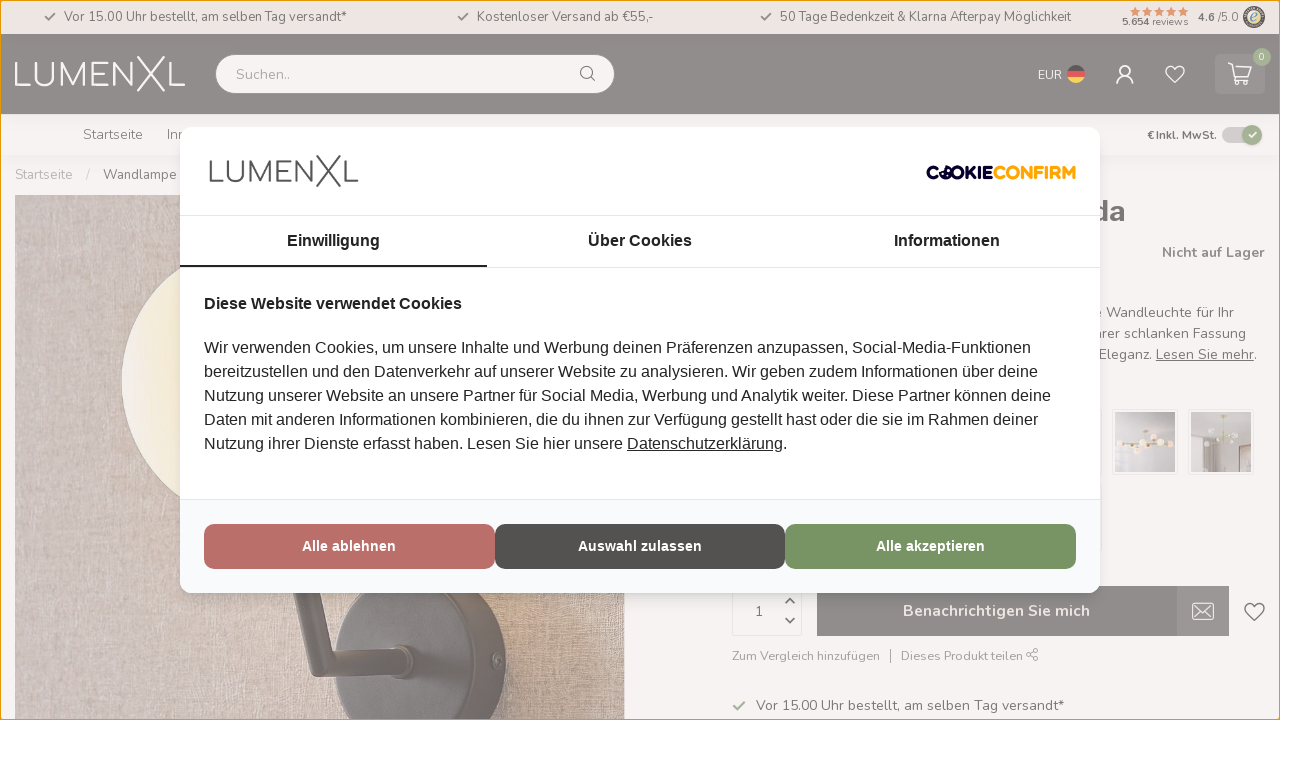

--- FILE ---
content_type: text/html;charset=utf-8
request_url: https://www.lumenxl.de/wandlampe-schwarz-runda.html
body_size: 58511
content:
<!DOCTYPE html>
<html lang="de">
  <head>
<link rel="preconnect" href="https://cdn.webshopapp.com">
<link rel="preconnect" href="https://fonts.googleapis.com">
<link rel="preconnect" href="https://fonts.gstatic.com" crossorigin>
<!--

    Theme Proxima | v1.0.0.2601202401_1_295017
    Theme designed and created by Dyvelopment - We are true e-commerce heroes!

    For custom Lightspeed eCom development or design contact us at www.dyvelopment.com

      _____                  _                                  _   
     |  __ \                | |                                | |  
     | |  | |_   ___   _____| | ___  _ __  _ __ ___   ___ _ __ | |_ 
     | |  | | | | \ \ / / _ \ |/ _ \| '_ \| '_ ` _ \ / _ \ '_ \| __|
     | |__| | |_| |\ V /  __/ | (_) | |_) | | | | | |  __/ | | | |_ 
     |_____/ \__, | \_/ \___|_|\___/| .__/|_| |_| |_|\___|_| |_|\__|
              __/ |                 | |                             
             |___/                  |_|                             
-->


<meta charset="utf-8"/>
<!-- [START] 'blocks/head.rain' -->
<!--

  (c) 2008-2026 Lightspeed Netherlands B.V.
  http://www.lightspeedhq.com
  Generated: 19-01-2026 @ 20:20:35

-->
<link rel="canonical" href="https://www.lumenxl.de/wandlampe-schwarz-runda.html"/>
<link rel="alternate" href="https://www.lumenxl.de/index.rss" type="application/rss+xml" title="Neue Produkte"/>
<meta name="robots" content="noodp,noydir"/>
<meta name="google-site-verification" content="9YOl8EupkKdxQOTjwiUq9Rd7zPYXEw8dDosHvX8IM3A"/>
<meta property="og:url" content="https://www.lumenxl.de/wandlampe-schwarz-runda.html?source=facebook"/>
<meta property="og:site_name" content="LumenXL.de"/>
<meta property="og:title" content="Wandlampe schwarz - Runda"/>
<meta property="og:description" content="Eine schöne Wandleuchte, wenn Sie nach Hause kommen? Oder eine stilvolle Wandleuchte für Ihr Schlafzimmer? Runda kann überall platziert werden."/>
<meta property="og:image" content="https://cdn.webshopapp.com/shops/295017/files/479943850/wandlampe-schwarz-runda.jpg"/>
<script>
<!-- Global site tag (gtag.js) - Google Ads: 611844766 -->
<script async src="https://www.googletagmanager.com/gtag/js?id=AW-611844766"></script>
<script>
    window.dataLayer = window.dataLayer || [];
    function gtag(){dataLayer.push(arguments);}
    gtag('js', new Date());

    gtag('config', 'AW-611844766');
</script>
</script>
<script>
(function(w,d,s,l,i){w[l]=w[l]||[];w[l].push({'gtm.start':
new Date().getTime(),event:'gtm.js'});var f=d.getElementsByTagName(s)[0],
j=d.createElement(s),dl=l!='dataLayer'?'&l='+l:'';j.async=true;j.src=
'https://www.googletagmanager.com/gtm.js?id='+i+dl;f.parentNode.insertBefore(j,f);
})(window,document,'script','dataLayer','GTM-T58MN8V');
</script>
<script>
/* DyApps Theme Addons config */
if( !window.dyapps ){ window.dyapps = {}; }
window.dyapps.addons = {
 "enabled": true,
 "created_at": "15-03-2024 08:08:24",
 "settings": {
    "matrix_separator": ",",
    "filterGroupSwatches": [],
    "swatchesForCustomFields": [],
    "plan": {
     "can_variant_group": true,
     "can_stockify": true,
     "can_vat_switcher": true,
     "can_age_popup": false,
     "can_custom_qty": false,
     "can_data01_colors": false
    },
    "advancedVariants": {
     "enabled": true,
     "price_in_dropdown": true,
     "stockify_in_dropdown": true,
     "disable_out_of_stock": true,
     "grid_swatches_container_selector": ".dy-collection-grid-swatch-holder",
     "grid_swatches_position": "left",
     "grid_swatches_max_colors": 4,
     "grid_swatches_enabled": true,
     "variant_status_icon": false,
     "display_type": "blocks",
     "product_swatches_size": "default",
     "live_pricing": true
    },
    "age_popup": {
     "enabled": false,
     "logo_url": "",
     "image_footer_url": "",
     "text": {
                 
        "de": {
         "content": "<h3>Confirm your age<\/h3><p>You must be over the age of 18 to enter this website.<\/p>",
         "content_no": "<h3>Sorry!<\/h3><p>Unfortunately you cannot access this website.<\/p>",
         "button_yes": "I am 18 years or older",
         "button_no": "I am under 18",
        }        }
    },
    "stockify": {
     "enabled": false,
     "stock_trigger_type": "outofstock",
     "optin_policy": false,
     "api": "https://my.dyapps.io/api/public/52a959b9d3/stockify/subscribe",
     "text": {
                 
        "de": {
         "email_placeholder": "Your email address",
         "button_trigger": "Notify me when back in stock",
         "button_submit": "Keep me updated!",
         "title": "Leave your email address",
         "desc": "Unfortunately this item is out of stock right now. Leave your email address below and we'll send you an email when the item is available again.",
         "bottom_text": "We use your data to send this email. Read more in our <a href=\"\/service\/privacy-policy\/\" target=\"_blank\">privacy policy<\/a>."
        }        }
    },
    "categoryBanners": {
     "enabled": true,
     "mobile_breakpoint": "576px",
     "category_banner": [],
     "banners": {
             }
    }
 },
 "swatches": {
 "default": {"is_default": true, "type": "multi", "values": {"background-size": "10px 10px", "background-position": "0 0, 0 5px, 5px -5px, -5px 0px", "background-image": "linear-gradient(45deg, rgba(100,100,100,0.3) 25%, transparent 25%),  linear-gradient(-45deg, rgba(100,100,100,0.3) 25%, transparent 25%),  linear-gradient(45deg, transparent 75%, rgba(100,100,100,0.3) 75%),  linear-gradient(-45deg, transparent 75%, rgba(100,100,100,0.3) 75%)"}} ,   }
};
</script>
<!--[if lt IE 9]>
<script src="https://cdn.webshopapp.com/assets/html5shiv.js?2025-02-20"></script>
<![endif]-->
<!-- [END] 'blocks/head.rain' -->

<title>Wandlampe schwarz - Runda - LumenXL.de</title>

<meta name="dyapps-addons-enabled" content="true">
<meta name="dyapps-addons-version" content="2022081001">
<meta name="dyapps-theme-name" content="Proxima">
<meta name="dyapps-theme-editor" content="true">

<meta name="description" content="Eine schöne Wandleuchte, wenn Sie nach Hause kommen? Oder eine stilvolle Wandleuchte für Ihr Schlafzimmer? Runda kann überall platziert werden." />
<meta name="keywords" content="Wandlampe, schwarz, -, Runda, lichterkette, illu lichterkette, biergarten lichterkette, lichterketten, lichterkette e27, illu lichterkette, lichterkette außen, party lichterkette, lichterkette außen, e27 lichterkette, illu lichterkette led" />

<meta http-equiv="X-UA-Compatible" content="IE=edge">
<meta name="viewport" content="width=device-width, initial-scale=1">

<link rel="shortcut icon" href="https://cdn.webshopapp.com/shops/295017/themes/184297/v/2681356/assets/favicon.ico?20250729122743" type="image/x-icon" />
<link rel="preload" as="image" href="https://cdn.webshopapp.com/shops/354940/files/479471790/logo-lumenxl-small-white-2.svg">


	<link rel="preload" as="image" href="https://cdn.webshopapp.com/shops/295017/files/479943850/945x945x2/wandlampe-schwarz-runda.jpg">

<script src="https://cdn.webshopapp.com/shops/295017/themes/184297/assets/jquery-1-12-4-min.js?20260105095331" defer></script>
<script>if(navigator.userAgent.indexOf("MSIE ") > -1 || navigator.userAgent.indexOf("Trident/") > -1) { document.write('<script src="https://cdn.webshopapp.com/shops/295017/themes/184297/assets/intersection-observer-polyfill.js?20260105095331">\x3C/script>') }</script>

<style>/*!
 * Bootstrap Reboot v4.6.1 (https://getbootstrap.com/)
 * Copyright 2011-2021 The Bootstrap Authors
 * Copyright 2011-2021 Twitter, Inc.
 * Licensed under MIT (https://github.com/twbs/bootstrap/blob/main/LICENSE)
 * Forked from Normalize.css, licensed MIT (https://github.com/necolas/normalize.css/blob/master/LICENSE.md)
 */*,*::before,*::after{box-sizing:border-box}html{font-family:sans-serif;line-height:1.15;-webkit-text-size-adjust:100%;-webkit-tap-highlight-color:rgba(0,0,0,0)}article,aside,figcaption,figure,footer,header,hgroup,main,nav,section{display:block}body{margin:0;font-family:-apple-system,BlinkMacSystemFont,"Segoe UI",Roboto,"Helvetica Neue",Arial,"Noto Sans","Liberation Sans",sans-serif,"Apple Color Emoji","Segoe UI Emoji","Segoe UI Symbol","Noto Color Emoji";font-size:1rem;font-weight:400;line-height:1.42857143;color:#212529;text-align:left;background-color:#fff}[tabindex="-1"]:focus:not(:focus-visible){outline:0 !important}hr{box-sizing:content-box;height:0;overflow:visible}h1,h2,h3,h4,h5,h6{margin-top:0;margin-bottom:.5rem}p{margin-top:0;margin-bottom:1rem}abbr[title],abbr[data-original-title]{text-decoration:underline;text-decoration:underline dotted;cursor:help;border-bottom:0;text-decoration-skip-ink:none}address{margin-bottom:1rem;font-style:normal;line-height:inherit}ol,ul,dl{margin-top:0;margin-bottom:1rem}ol ol,ul ul,ol ul,ul ol{margin-bottom:0}dt{font-weight:700}dd{margin-bottom:.5rem;margin-left:0}blockquote{margin:0 0 1rem}b,strong{font-weight:bolder}small{font-size:80%}sub,sup{position:relative;font-size:75%;line-height:0;vertical-align:baseline}sub{bottom:-0.25em}sup{top:-0.5em}a{color:#007bff;text-decoration:none;background-color:transparent}a:hover{color:#0056b3;text-decoration:underline}a:not([href]):not([class]){color:inherit;text-decoration:none}a:not([href]):not([class]):hover{color:inherit;text-decoration:none}pre,code,kbd,samp{font-family:SFMono-Regular,Menlo,Monaco,Consolas,"Liberation Mono","Courier New",monospace;font-size:1em}pre{margin-top:0;margin-bottom:1rem;overflow:auto;-ms-overflow-style:scrollbar}figure{margin:0 0 1rem}img{vertical-align:middle;border-style:none}svg{overflow:hidden;vertical-align:middle}table{border-collapse:collapse}caption{padding-top:.75rem;padding-bottom:.75rem;color:#6c757d;text-align:left;caption-side:bottom}th{text-align:inherit;text-align:-webkit-match-parent}label{display:inline-block;margin-bottom:.5rem}button{border-radius:0}button:focus:not(:focus-visible){outline:0}input,button,select,optgroup,textarea{margin:0;font-family:inherit;font-size:inherit;line-height:inherit}button,input{overflow:visible}button,select{text-transform:none}[role=button]{cursor:pointer}select{word-wrap:normal}button,[type=button],[type=reset],[type=submit]{-webkit-appearance:button}button:not(:disabled),[type=button]:not(:disabled),[type=reset]:not(:disabled),[type=submit]:not(:disabled){cursor:pointer}button::-moz-focus-inner,[type=button]::-moz-focus-inner,[type=reset]::-moz-focus-inner,[type=submit]::-moz-focus-inner{padding:0;border-style:none}input[type=radio],input[type=checkbox]{box-sizing:border-box;padding:0}textarea{overflow:auto;resize:vertical}fieldset{min-width:0;padding:0;margin:0;border:0}legend{display:block;width:100%;max-width:100%;padding:0;margin-bottom:.5rem;font-size:1.5rem;line-height:inherit;color:inherit;white-space:normal}progress{vertical-align:baseline}[type=number]::-webkit-inner-spin-button,[type=number]::-webkit-outer-spin-button{height:auto}[type=search]{outline-offset:-2px;-webkit-appearance:none}[type=search]::-webkit-search-decoration{-webkit-appearance:none}::-webkit-file-upload-button{font:inherit;-webkit-appearance:button}output{display:inline-block}summary{display:list-item;cursor:pointer}template{display:none}[hidden]{display:none !important}/*!
 * Bootstrap Grid v4.6.1 (https://getbootstrap.com/)
 * Copyright 2011-2021 The Bootstrap Authors
 * Copyright 2011-2021 Twitter, Inc.
 * Licensed under MIT (https://github.com/twbs/bootstrap/blob/main/LICENSE)
 */html{box-sizing:border-box;-ms-overflow-style:scrollbar}*,*::before,*::after{box-sizing:inherit}.container,.container-fluid,.container-xl,.container-lg,.container-md,.container-sm{width:100%;padding-right:15px;padding-left:15px;margin-right:auto;margin-left:auto}@media(min-width: 576px){.container-sm,.container{max-width:540px}}@media(min-width: 768px){.container-md,.container-sm,.container{max-width:720px}}@media(min-width: 992px){.container-lg,.container-md,.container-sm,.container{max-width:960px}}@media(min-width: 1200px){.container-xl,.container-lg,.container-md,.container-sm,.container{max-width:1140px}}.row{display:flex;flex-wrap:wrap;margin-right:-15px;margin-left:-15px}.no-gutters{margin-right:0;margin-left:0}.no-gutters>.col,.no-gutters>[class*=col-]{padding-right:0;padding-left:0}.col-xl,.col-xl-auto,.col-xl-12,.col-xl-11,.col-xl-10,.col-xl-9,.col-xl-8,.col-xl-7,.col-xl-6,.col-xl-5,.col-xl-4,.col-xl-3,.col-xl-2,.col-xl-1,.col-lg,.col-lg-auto,.col-lg-12,.col-lg-11,.col-lg-10,.col-lg-9,.col-lg-8,.col-lg-7,.col-lg-6,.col-lg-5,.col-lg-4,.col-lg-3,.col-lg-2,.col-lg-1,.col-md,.col-md-auto,.col-md-12,.col-md-11,.col-md-10,.col-md-9,.col-md-8,.col-md-7,.col-md-6,.col-md-5,.col-md-4,.col-md-3,.col-md-2,.col-md-1,.col-sm,.col-sm-auto,.col-sm-12,.col-sm-11,.col-sm-10,.col-sm-9,.col-sm-8,.col-sm-7,.col-sm-6,.col-sm-5,.col-sm-4,.col-sm-3,.col-sm-2,.col-sm-1,.col,.col-auto,.col-12,.col-11,.col-10,.col-9,.col-8,.col-7,.col-6,.col-5,.col-4,.col-3,.col-2,.col-1{position:relative;width:100%;padding-right:15px;padding-left:15px}.col{flex-basis:0;flex-grow:1;max-width:100%}.row-cols-1>*{flex:0 0 100%;max-width:100%}.row-cols-2>*{flex:0 0 50%;max-width:50%}.row-cols-3>*{flex:0 0 33.3333333333%;max-width:33.3333333333%}.row-cols-4>*{flex:0 0 25%;max-width:25%}.row-cols-5>*{flex:0 0 20%;max-width:20%}.row-cols-6>*{flex:0 0 16.6666666667%;max-width:16.6666666667%}.col-auto{flex:0 0 auto;width:auto;max-width:100%}.col-1{flex:0 0 8.33333333%;max-width:8.33333333%}.col-2{flex:0 0 16.66666667%;max-width:16.66666667%}.col-3{flex:0 0 25%;max-width:25%}.col-4{flex:0 0 33.33333333%;max-width:33.33333333%}.col-5{flex:0 0 41.66666667%;max-width:41.66666667%}.col-6{flex:0 0 50%;max-width:50%}.col-7{flex:0 0 58.33333333%;max-width:58.33333333%}.col-8{flex:0 0 66.66666667%;max-width:66.66666667%}.col-9{flex:0 0 75%;max-width:75%}.col-10{flex:0 0 83.33333333%;max-width:83.33333333%}.col-11{flex:0 0 91.66666667%;max-width:91.66666667%}.col-12{flex:0 0 100%;max-width:100%}.order-first{order:-1}.order-last{order:13}.order-0{order:0}.order-1{order:1}.order-2{order:2}.order-3{order:3}.order-4{order:4}.order-5{order:5}.order-6{order:6}.order-7{order:7}.order-8{order:8}.order-9{order:9}.order-10{order:10}.order-11{order:11}.order-12{order:12}.offset-1{margin-left:8.33333333%}.offset-2{margin-left:16.66666667%}.offset-3{margin-left:25%}.offset-4{margin-left:33.33333333%}.offset-5{margin-left:41.66666667%}.offset-6{margin-left:50%}.offset-7{margin-left:58.33333333%}.offset-8{margin-left:66.66666667%}.offset-9{margin-left:75%}.offset-10{margin-left:83.33333333%}.offset-11{margin-left:91.66666667%}@media(min-width: 576px){.col-sm{flex-basis:0;flex-grow:1;max-width:100%}.row-cols-sm-1>*{flex:0 0 100%;max-width:100%}.row-cols-sm-2>*{flex:0 0 50%;max-width:50%}.row-cols-sm-3>*{flex:0 0 33.3333333333%;max-width:33.3333333333%}.row-cols-sm-4>*{flex:0 0 25%;max-width:25%}.row-cols-sm-5>*{flex:0 0 20%;max-width:20%}.row-cols-sm-6>*{flex:0 0 16.6666666667%;max-width:16.6666666667%}.col-sm-auto{flex:0 0 auto;width:auto;max-width:100%}.col-sm-1{flex:0 0 8.33333333%;max-width:8.33333333%}.col-sm-2{flex:0 0 16.66666667%;max-width:16.66666667%}.col-sm-3{flex:0 0 25%;max-width:25%}.col-sm-4{flex:0 0 33.33333333%;max-width:33.33333333%}.col-sm-5{flex:0 0 41.66666667%;max-width:41.66666667%}.col-sm-6{flex:0 0 50%;max-width:50%}.col-sm-7{flex:0 0 58.33333333%;max-width:58.33333333%}.col-sm-8{flex:0 0 66.66666667%;max-width:66.66666667%}.col-sm-9{flex:0 0 75%;max-width:75%}.col-sm-10{flex:0 0 83.33333333%;max-width:83.33333333%}.col-sm-11{flex:0 0 91.66666667%;max-width:91.66666667%}.col-sm-12{flex:0 0 100%;max-width:100%}.order-sm-first{order:-1}.order-sm-last{order:13}.order-sm-0{order:0}.order-sm-1{order:1}.order-sm-2{order:2}.order-sm-3{order:3}.order-sm-4{order:4}.order-sm-5{order:5}.order-sm-6{order:6}.order-sm-7{order:7}.order-sm-8{order:8}.order-sm-9{order:9}.order-sm-10{order:10}.order-sm-11{order:11}.order-sm-12{order:12}.offset-sm-0{margin-left:0}.offset-sm-1{margin-left:8.33333333%}.offset-sm-2{margin-left:16.66666667%}.offset-sm-3{margin-left:25%}.offset-sm-4{margin-left:33.33333333%}.offset-sm-5{margin-left:41.66666667%}.offset-sm-6{margin-left:50%}.offset-sm-7{margin-left:58.33333333%}.offset-sm-8{margin-left:66.66666667%}.offset-sm-9{margin-left:75%}.offset-sm-10{margin-left:83.33333333%}.offset-sm-11{margin-left:91.66666667%}}@media(min-width: 768px){.col-md{flex-basis:0;flex-grow:1;max-width:100%}.row-cols-md-1>*{flex:0 0 100%;max-width:100%}.row-cols-md-2>*{flex:0 0 50%;max-width:50%}.row-cols-md-3>*{flex:0 0 33.3333333333%;max-width:33.3333333333%}.row-cols-md-4>*{flex:0 0 25%;max-width:25%}.row-cols-md-5>*{flex:0 0 20%;max-width:20%}.row-cols-md-6>*{flex:0 0 16.6666666667%;max-width:16.6666666667%}.col-md-auto{flex:0 0 auto;width:auto;max-width:100%}.col-md-1{flex:0 0 8.33333333%;max-width:8.33333333%}.col-md-2{flex:0 0 16.66666667%;max-width:16.66666667%}.col-md-3{flex:0 0 25%;max-width:25%}.col-md-4{flex:0 0 33.33333333%;max-width:33.33333333%}.col-md-5{flex:0 0 41.66666667%;max-width:41.66666667%}.col-md-6{flex:0 0 50%;max-width:50%}.col-md-7{flex:0 0 58.33333333%;max-width:58.33333333%}.col-md-8{flex:0 0 66.66666667%;max-width:66.66666667%}.col-md-9{flex:0 0 75%;max-width:75%}.col-md-10{flex:0 0 83.33333333%;max-width:83.33333333%}.col-md-11{flex:0 0 91.66666667%;max-width:91.66666667%}.col-md-12{flex:0 0 100%;max-width:100%}.order-md-first{order:-1}.order-md-last{order:13}.order-md-0{order:0}.order-md-1{order:1}.order-md-2{order:2}.order-md-3{order:3}.order-md-4{order:4}.order-md-5{order:5}.order-md-6{order:6}.order-md-7{order:7}.order-md-8{order:8}.order-md-9{order:9}.order-md-10{order:10}.order-md-11{order:11}.order-md-12{order:12}.offset-md-0{margin-left:0}.offset-md-1{margin-left:8.33333333%}.offset-md-2{margin-left:16.66666667%}.offset-md-3{margin-left:25%}.offset-md-4{margin-left:33.33333333%}.offset-md-5{margin-left:41.66666667%}.offset-md-6{margin-left:50%}.offset-md-7{margin-left:58.33333333%}.offset-md-8{margin-left:66.66666667%}.offset-md-9{margin-left:75%}.offset-md-10{margin-left:83.33333333%}.offset-md-11{margin-left:91.66666667%}}@media(min-width: 992px){.col-lg{flex-basis:0;flex-grow:1;max-width:100%}.row-cols-lg-1>*{flex:0 0 100%;max-width:100%}.row-cols-lg-2>*{flex:0 0 50%;max-width:50%}.row-cols-lg-3>*{flex:0 0 33.3333333333%;max-width:33.3333333333%}.row-cols-lg-4>*{flex:0 0 25%;max-width:25%}.row-cols-lg-5>*{flex:0 0 20%;max-width:20%}.row-cols-lg-6>*{flex:0 0 16.6666666667%;max-width:16.6666666667%}.col-lg-auto{flex:0 0 auto;width:auto;max-width:100%}.col-lg-1{flex:0 0 8.33333333%;max-width:8.33333333%}.col-lg-2{flex:0 0 16.66666667%;max-width:16.66666667%}.col-lg-3{flex:0 0 25%;max-width:25%}.col-lg-4{flex:0 0 33.33333333%;max-width:33.33333333%}.col-lg-5{flex:0 0 41.66666667%;max-width:41.66666667%}.col-lg-6{flex:0 0 50%;max-width:50%}.col-lg-7{flex:0 0 58.33333333%;max-width:58.33333333%}.col-lg-8{flex:0 0 66.66666667%;max-width:66.66666667%}.col-lg-9{flex:0 0 75%;max-width:75%}.col-lg-10{flex:0 0 83.33333333%;max-width:83.33333333%}.col-lg-11{flex:0 0 91.66666667%;max-width:91.66666667%}.col-lg-12{flex:0 0 100%;max-width:100%}.order-lg-first{order:-1}.order-lg-last{order:13}.order-lg-0{order:0}.order-lg-1{order:1}.order-lg-2{order:2}.order-lg-3{order:3}.order-lg-4{order:4}.order-lg-5{order:5}.order-lg-6{order:6}.order-lg-7{order:7}.order-lg-8{order:8}.order-lg-9{order:9}.order-lg-10{order:10}.order-lg-11{order:11}.order-lg-12{order:12}.offset-lg-0{margin-left:0}.offset-lg-1{margin-left:8.33333333%}.offset-lg-2{margin-left:16.66666667%}.offset-lg-3{margin-left:25%}.offset-lg-4{margin-left:33.33333333%}.offset-lg-5{margin-left:41.66666667%}.offset-lg-6{margin-left:50%}.offset-lg-7{margin-left:58.33333333%}.offset-lg-8{margin-left:66.66666667%}.offset-lg-9{margin-left:75%}.offset-lg-10{margin-left:83.33333333%}.offset-lg-11{margin-left:91.66666667%}}@media(min-width: 1200px){.col-xl{flex-basis:0;flex-grow:1;max-width:100%}.row-cols-xl-1>*{flex:0 0 100%;max-width:100%}.row-cols-xl-2>*{flex:0 0 50%;max-width:50%}.row-cols-xl-3>*{flex:0 0 33.3333333333%;max-width:33.3333333333%}.row-cols-xl-4>*{flex:0 0 25%;max-width:25%}.row-cols-xl-5>*{flex:0 0 20%;max-width:20%}.row-cols-xl-6>*{flex:0 0 16.6666666667%;max-width:16.6666666667%}.col-xl-auto{flex:0 0 auto;width:auto;max-width:100%}.col-xl-1{flex:0 0 8.33333333%;max-width:8.33333333%}.col-xl-2{flex:0 0 16.66666667%;max-width:16.66666667%}.col-xl-3{flex:0 0 25%;max-width:25%}.col-xl-4{flex:0 0 33.33333333%;max-width:33.33333333%}.col-xl-5{flex:0 0 41.66666667%;max-width:41.66666667%}.col-xl-6{flex:0 0 50%;max-width:50%}.col-xl-7{flex:0 0 58.33333333%;max-width:58.33333333%}.col-xl-8{flex:0 0 66.66666667%;max-width:66.66666667%}.col-xl-9{flex:0 0 75%;max-width:75%}.col-xl-10{flex:0 0 83.33333333%;max-width:83.33333333%}.col-xl-11{flex:0 0 91.66666667%;max-width:91.66666667%}.col-xl-12{flex:0 0 100%;max-width:100%}.order-xl-first{order:-1}.order-xl-last{order:13}.order-xl-0{order:0}.order-xl-1{order:1}.order-xl-2{order:2}.order-xl-3{order:3}.order-xl-4{order:4}.order-xl-5{order:5}.order-xl-6{order:6}.order-xl-7{order:7}.order-xl-8{order:8}.order-xl-9{order:9}.order-xl-10{order:10}.order-xl-11{order:11}.order-xl-12{order:12}.offset-xl-0{margin-left:0}.offset-xl-1{margin-left:8.33333333%}.offset-xl-2{margin-left:16.66666667%}.offset-xl-3{margin-left:25%}.offset-xl-4{margin-left:33.33333333%}.offset-xl-5{margin-left:41.66666667%}.offset-xl-6{margin-left:50%}.offset-xl-7{margin-left:58.33333333%}.offset-xl-8{margin-left:66.66666667%}.offset-xl-9{margin-left:75%}.offset-xl-10{margin-left:83.33333333%}.offset-xl-11{margin-left:91.66666667%}}.d-none{display:none !important}.d-inline{display:inline !important}.d-inline-block{display:inline-block !important}.d-block{display:block !important}.d-table{display:table !important}.d-table-row{display:table-row !important}.d-table-cell{display:table-cell !important}.d-flex{display:flex !important}.d-inline-flex{display:inline-flex !important}@media(min-width: 576px){.d-sm-none{display:none !important}.d-sm-inline{display:inline !important}.d-sm-inline-block{display:inline-block !important}.d-sm-block{display:block !important}.d-sm-table{display:table !important}.d-sm-table-row{display:table-row !important}.d-sm-table-cell{display:table-cell !important}.d-sm-flex{display:flex !important}.d-sm-inline-flex{display:inline-flex !important}}@media(min-width: 768px){.d-md-none{display:none !important}.d-md-inline{display:inline !important}.d-md-inline-block{display:inline-block !important}.d-md-block{display:block !important}.d-md-table{display:table !important}.d-md-table-row{display:table-row !important}.d-md-table-cell{display:table-cell !important}.d-md-flex{display:flex !important}.d-md-inline-flex{display:inline-flex !important}}@media(min-width: 992px){.d-lg-none{display:none !important}.d-lg-inline{display:inline !important}.d-lg-inline-block{display:inline-block !important}.d-lg-block{display:block !important}.d-lg-table{display:table !important}.d-lg-table-row{display:table-row !important}.d-lg-table-cell{display:table-cell !important}.d-lg-flex{display:flex !important}.d-lg-inline-flex{display:inline-flex !important}}@media(min-width: 1200px){.d-xl-none{display:none !important}.d-xl-inline{display:inline !important}.d-xl-inline-block{display:inline-block !important}.d-xl-block{display:block !important}.d-xl-table{display:table !important}.d-xl-table-row{display:table-row !important}.d-xl-table-cell{display:table-cell !important}.d-xl-flex{display:flex !important}.d-xl-inline-flex{display:inline-flex !important}}@media print{.d-print-none{display:none !important}.d-print-inline{display:inline !important}.d-print-inline-block{display:inline-block !important}.d-print-block{display:block !important}.d-print-table{display:table !important}.d-print-table-row{display:table-row !important}.d-print-table-cell{display:table-cell !important}.d-print-flex{display:flex !important}.d-print-inline-flex{display:inline-flex !important}}.flex-row{flex-direction:row !important}.flex-column{flex-direction:column !important}.flex-row-reverse{flex-direction:row-reverse !important}.flex-column-reverse{flex-direction:column-reverse !important}.flex-wrap{flex-wrap:wrap !important}.flex-nowrap{flex-wrap:nowrap !important}.flex-wrap-reverse{flex-wrap:wrap-reverse !important}.flex-fill{flex:1 1 auto !important}.flex-grow-0{flex-grow:0 !important}.flex-grow-1{flex-grow:1 !important}.flex-shrink-0{flex-shrink:0 !important}.flex-shrink-1{flex-shrink:1 !important}.justify-content-start{justify-content:flex-start !important}.justify-content-end{justify-content:flex-end !important}.justify-content-center{justify-content:center !important}.justify-content-between{justify-content:space-between !important}.justify-content-around{justify-content:space-around !important}.align-items-start{align-items:flex-start !important}.align-items-end{align-items:flex-end !important}.align-items-center{align-items:center !important}.align-items-baseline{align-items:baseline !important}.align-items-stretch{align-items:stretch !important}.align-content-start{align-content:flex-start !important}.align-content-end{align-content:flex-end !important}.align-content-center{align-content:center !important}.align-content-between{align-content:space-between !important}.align-content-around{align-content:space-around !important}.align-content-stretch{align-content:stretch !important}.align-self-auto{align-self:auto !important}.align-self-start{align-self:flex-start !important}.align-self-end{align-self:flex-end !important}.align-self-center{align-self:center !important}.align-self-baseline{align-self:baseline !important}.align-self-stretch{align-self:stretch !important}@media(min-width: 576px){.flex-sm-row{flex-direction:row !important}.flex-sm-column{flex-direction:column !important}.flex-sm-row-reverse{flex-direction:row-reverse !important}.flex-sm-column-reverse{flex-direction:column-reverse !important}.flex-sm-wrap{flex-wrap:wrap !important}.flex-sm-nowrap{flex-wrap:nowrap !important}.flex-sm-wrap-reverse{flex-wrap:wrap-reverse !important}.flex-sm-fill{flex:1 1 auto !important}.flex-sm-grow-0{flex-grow:0 !important}.flex-sm-grow-1{flex-grow:1 !important}.flex-sm-shrink-0{flex-shrink:0 !important}.flex-sm-shrink-1{flex-shrink:1 !important}.justify-content-sm-start{justify-content:flex-start !important}.justify-content-sm-end{justify-content:flex-end !important}.justify-content-sm-center{justify-content:center !important}.justify-content-sm-between{justify-content:space-between !important}.justify-content-sm-around{justify-content:space-around !important}.align-items-sm-start{align-items:flex-start !important}.align-items-sm-end{align-items:flex-end !important}.align-items-sm-center{align-items:center !important}.align-items-sm-baseline{align-items:baseline !important}.align-items-sm-stretch{align-items:stretch !important}.align-content-sm-start{align-content:flex-start !important}.align-content-sm-end{align-content:flex-end !important}.align-content-sm-center{align-content:center !important}.align-content-sm-between{align-content:space-between !important}.align-content-sm-around{align-content:space-around !important}.align-content-sm-stretch{align-content:stretch !important}.align-self-sm-auto{align-self:auto !important}.align-self-sm-start{align-self:flex-start !important}.align-self-sm-end{align-self:flex-end !important}.align-self-sm-center{align-self:center !important}.align-self-sm-baseline{align-self:baseline !important}.align-self-sm-stretch{align-self:stretch !important}}@media(min-width: 768px){.flex-md-row{flex-direction:row !important}.flex-md-column{flex-direction:column !important}.flex-md-row-reverse{flex-direction:row-reverse !important}.flex-md-column-reverse{flex-direction:column-reverse !important}.flex-md-wrap{flex-wrap:wrap !important}.flex-md-nowrap{flex-wrap:nowrap !important}.flex-md-wrap-reverse{flex-wrap:wrap-reverse !important}.flex-md-fill{flex:1 1 auto !important}.flex-md-grow-0{flex-grow:0 !important}.flex-md-grow-1{flex-grow:1 !important}.flex-md-shrink-0{flex-shrink:0 !important}.flex-md-shrink-1{flex-shrink:1 !important}.justify-content-md-start{justify-content:flex-start !important}.justify-content-md-end{justify-content:flex-end !important}.justify-content-md-center{justify-content:center !important}.justify-content-md-between{justify-content:space-between !important}.justify-content-md-around{justify-content:space-around !important}.align-items-md-start{align-items:flex-start !important}.align-items-md-end{align-items:flex-end !important}.align-items-md-center{align-items:center !important}.align-items-md-baseline{align-items:baseline !important}.align-items-md-stretch{align-items:stretch !important}.align-content-md-start{align-content:flex-start !important}.align-content-md-end{align-content:flex-end !important}.align-content-md-center{align-content:center !important}.align-content-md-between{align-content:space-between !important}.align-content-md-around{align-content:space-around !important}.align-content-md-stretch{align-content:stretch !important}.align-self-md-auto{align-self:auto !important}.align-self-md-start{align-self:flex-start !important}.align-self-md-end{align-self:flex-end !important}.align-self-md-center{align-self:center !important}.align-self-md-baseline{align-self:baseline !important}.align-self-md-stretch{align-self:stretch !important}}@media(min-width: 992px){.flex-lg-row{flex-direction:row !important}.flex-lg-column{flex-direction:column !important}.flex-lg-row-reverse{flex-direction:row-reverse !important}.flex-lg-column-reverse{flex-direction:column-reverse !important}.flex-lg-wrap{flex-wrap:wrap !important}.flex-lg-nowrap{flex-wrap:nowrap !important}.flex-lg-wrap-reverse{flex-wrap:wrap-reverse !important}.flex-lg-fill{flex:1 1 auto !important}.flex-lg-grow-0{flex-grow:0 !important}.flex-lg-grow-1{flex-grow:1 !important}.flex-lg-shrink-0{flex-shrink:0 !important}.flex-lg-shrink-1{flex-shrink:1 !important}.justify-content-lg-start{justify-content:flex-start !important}.justify-content-lg-end{justify-content:flex-end !important}.justify-content-lg-center{justify-content:center !important}.justify-content-lg-between{justify-content:space-between !important}.justify-content-lg-around{justify-content:space-around !important}.align-items-lg-start{align-items:flex-start !important}.align-items-lg-end{align-items:flex-end !important}.align-items-lg-center{align-items:center !important}.align-items-lg-baseline{align-items:baseline !important}.align-items-lg-stretch{align-items:stretch !important}.align-content-lg-start{align-content:flex-start !important}.align-content-lg-end{align-content:flex-end !important}.align-content-lg-center{align-content:center !important}.align-content-lg-between{align-content:space-between !important}.align-content-lg-around{align-content:space-around !important}.align-content-lg-stretch{align-content:stretch !important}.align-self-lg-auto{align-self:auto !important}.align-self-lg-start{align-self:flex-start !important}.align-self-lg-end{align-self:flex-end !important}.align-self-lg-center{align-self:center !important}.align-self-lg-baseline{align-self:baseline !important}.align-self-lg-stretch{align-self:stretch !important}}@media(min-width: 1200px){.flex-xl-row{flex-direction:row !important}.flex-xl-column{flex-direction:column !important}.flex-xl-row-reverse{flex-direction:row-reverse !important}.flex-xl-column-reverse{flex-direction:column-reverse !important}.flex-xl-wrap{flex-wrap:wrap !important}.flex-xl-nowrap{flex-wrap:nowrap !important}.flex-xl-wrap-reverse{flex-wrap:wrap-reverse !important}.flex-xl-fill{flex:1 1 auto !important}.flex-xl-grow-0{flex-grow:0 !important}.flex-xl-grow-1{flex-grow:1 !important}.flex-xl-shrink-0{flex-shrink:0 !important}.flex-xl-shrink-1{flex-shrink:1 !important}.justify-content-xl-start{justify-content:flex-start !important}.justify-content-xl-end{justify-content:flex-end !important}.justify-content-xl-center{justify-content:center !important}.justify-content-xl-between{justify-content:space-between !important}.justify-content-xl-around{justify-content:space-around !important}.align-items-xl-start{align-items:flex-start !important}.align-items-xl-end{align-items:flex-end !important}.align-items-xl-center{align-items:center !important}.align-items-xl-baseline{align-items:baseline !important}.align-items-xl-stretch{align-items:stretch !important}.align-content-xl-start{align-content:flex-start !important}.align-content-xl-end{align-content:flex-end !important}.align-content-xl-center{align-content:center !important}.align-content-xl-between{align-content:space-between !important}.align-content-xl-around{align-content:space-around !important}.align-content-xl-stretch{align-content:stretch !important}.align-self-xl-auto{align-self:auto !important}.align-self-xl-start{align-self:flex-start !important}.align-self-xl-end{align-self:flex-end !important}.align-self-xl-center{align-self:center !important}.align-self-xl-baseline{align-self:baseline !important}.align-self-xl-stretch{align-self:stretch !important}}.m-0{margin:0 !important}.mt-0,.my-0{margin-top:0 !important}.mr-0,.mx-0{margin-right:0 !important}.mb-0,.my-0{margin-bottom:0 !important}.ml-0,.mx-0{margin-left:0 !important}.m-1{margin:5px !important}.mt-1,.my-1{margin-top:5px !important}.mr-1,.mx-1{margin-right:5px !important}.mb-1,.my-1{margin-bottom:5px !important}.ml-1,.mx-1{margin-left:5px !important}.m-2{margin:10px !important}.mt-2,.my-2{margin-top:10px !important}.mr-2,.mx-2{margin-right:10px !important}.mb-2,.my-2{margin-bottom:10px !important}.ml-2,.mx-2{margin-left:10px !important}.m-3{margin:15px !important}.mt-3,.my-3{margin-top:15px !important}.mr-3,.mx-3{margin-right:15px !important}.mb-3,.my-3{margin-bottom:15px !important}.ml-3,.mx-3{margin-left:15px !important}.m-4{margin:30px !important}.mt-4,.my-4{margin-top:30px !important}.mr-4,.mx-4{margin-right:30px !important}.mb-4,.my-4{margin-bottom:30px !important}.ml-4,.mx-4{margin-left:30px !important}.m-5{margin:50px !important}.mt-5,.my-5{margin-top:50px !important}.mr-5,.mx-5{margin-right:50px !important}.mb-5,.my-5{margin-bottom:50px !important}.ml-5,.mx-5{margin-left:50px !important}.m-6{margin:80px !important}.mt-6,.my-6{margin-top:80px !important}.mr-6,.mx-6{margin-right:80px !important}.mb-6,.my-6{margin-bottom:80px !important}.ml-6,.mx-6{margin-left:80px !important}.p-0{padding:0 !important}.pt-0,.py-0{padding-top:0 !important}.pr-0,.px-0{padding-right:0 !important}.pb-0,.py-0{padding-bottom:0 !important}.pl-0,.px-0{padding-left:0 !important}.p-1{padding:5px !important}.pt-1,.py-1{padding-top:5px !important}.pr-1,.px-1{padding-right:5px !important}.pb-1,.py-1{padding-bottom:5px !important}.pl-1,.px-1{padding-left:5px !important}.p-2{padding:10px !important}.pt-2,.py-2{padding-top:10px !important}.pr-2,.px-2{padding-right:10px !important}.pb-2,.py-2{padding-bottom:10px !important}.pl-2,.px-2{padding-left:10px !important}.p-3{padding:15px !important}.pt-3,.py-3{padding-top:15px !important}.pr-3,.px-3{padding-right:15px !important}.pb-3,.py-3{padding-bottom:15px !important}.pl-3,.px-3{padding-left:15px !important}.p-4{padding:30px !important}.pt-4,.py-4{padding-top:30px !important}.pr-4,.px-4{padding-right:30px !important}.pb-4,.py-4{padding-bottom:30px !important}.pl-4,.px-4{padding-left:30px !important}.p-5{padding:50px !important}.pt-5,.py-5{padding-top:50px !important}.pr-5,.px-5{padding-right:50px !important}.pb-5,.py-5{padding-bottom:50px !important}.pl-5,.px-5{padding-left:50px !important}.p-6{padding:80px !important}.pt-6,.py-6{padding-top:80px !important}.pr-6,.px-6{padding-right:80px !important}.pb-6,.py-6{padding-bottom:80px !important}.pl-6,.px-6{padding-left:80px !important}.m-n1{margin:-5px !important}.mt-n1,.my-n1{margin-top:-5px !important}.mr-n1,.mx-n1{margin-right:-5px !important}.mb-n1,.my-n1{margin-bottom:-5px !important}.ml-n1,.mx-n1{margin-left:-5px !important}.m-n2{margin:-10px !important}.mt-n2,.my-n2{margin-top:-10px !important}.mr-n2,.mx-n2{margin-right:-10px !important}.mb-n2,.my-n2{margin-bottom:-10px !important}.ml-n2,.mx-n2{margin-left:-10px !important}.m-n3{margin:-15px !important}.mt-n3,.my-n3{margin-top:-15px !important}.mr-n3,.mx-n3{margin-right:-15px !important}.mb-n3,.my-n3{margin-bottom:-15px !important}.ml-n3,.mx-n3{margin-left:-15px !important}.m-n4{margin:-30px !important}.mt-n4,.my-n4{margin-top:-30px !important}.mr-n4,.mx-n4{margin-right:-30px !important}.mb-n4,.my-n4{margin-bottom:-30px !important}.ml-n4,.mx-n4{margin-left:-30px !important}.m-n5{margin:-50px !important}.mt-n5,.my-n5{margin-top:-50px !important}.mr-n5,.mx-n5{margin-right:-50px !important}.mb-n5,.my-n5{margin-bottom:-50px !important}.ml-n5,.mx-n5{margin-left:-50px !important}.m-n6{margin:-80px !important}.mt-n6,.my-n6{margin-top:-80px !important}.mr-n6,.mx-n6{margin-right:-80px !important}.mb-n6,.my-n6{margin-bottom:-80px !important}.ml-n6,.mx-n6{margin-left:-80px !important}.m-auto{margin:auto !important}.mt-auto,.my-auto{margin-top:auto !important}.mr-auto,.mx-auto{margin-right:auto !important}.mb-auto,.my-auto{margin-bottom:auto !important}.ml-auto,.mx-auto{margin-left:auto !important}@media(min-width: 576px){.m-sm-0{margin:0 !important}.mt-sm-0,.my-sm-0{margin-top:0 !important}.mr-sm-0,.mx-sm-0{margin-right:0 !important}.mb-sm-0,.my-sm-0{margin-bottom:0 !important}.ml-sm-0,.mx-sm-0{margin-left:0 !important}.m-sm-1{margin:5px !important}.mt-sm-1,.my-sm-1{margin-top:5px !important}.mr-sm-1,.mx-sm-1{margin-right:5px !important}.mb-sm-1,.my-sm-1{margin-bottom:5px !important}.ml-sm-1,.mx-sm-1{margin-left:5px !important}.m-sm-2{margin:10px !important}.mt-sm-2,.my-sm-2{margin-top:10px !important}.mr-sm-2,.mx-sm-2{margin-right:10px !important}.mb-sm-2,.my-sm-2{margin-bottom:10px !important}.ml-sm-2,.mx-sm-2{margin-left:10px !important}.m-sm-3{margin:15px !important}.mt-sm-3,.my-sm-3{margin-top:15px !important}.mr-sm-3,.mx-sm-3{margin-right:15px !important}.mb-sm-3,.my-sm-3{margin-bottom:15px !important}.ml-sm-3,.mx-sm-3{margin-left:15px !important}.m-sm-4{margin:30px !important}.mt-sm-4,.my-sm-4{margin-top:30px !important}.mr-sm-4,.mx-sm-4{margin-right:30px !important}.mb-sm-4,.my-sm-4{margin-bottom:30px !important}.ml-sm-4,.mx-sm-4{margin-left:30px !important}.m-sm-5{margin:50px !important}.mt-sm-5,.my-sm-5{margin-top:50px !important}.mr-sm-5,.mx-sm-5{margin-right:50px !important}.mb-sm-5,.my-sm-5{margin-bottom:50px !important}.ml-sm-5,.mx-sm-5{margin-left:50px !important}.m-sm-6{margin:80px !important}.mt-sm-6,.my-sm-6{margin-top:80px !important}.mr-sm-6,.mx-sm-6{margin-right:80px !important}.mb-sm-6,.my-sm-6{margin-bottom:80px !important}.ml-sm-6,.mx-sm-6{margin-left:80px !important}.p-sm-0{padding:0 !important}.pt-sm-0,.py-sm-0{padding-top:0 !important}.pr-sm-0,.px-sm-0{padding-right:0 !important}.pb-sm-0,.py-sm-0{padding-bottom:0 !important}.pl-sm-0,.px-sm-0{padding-left:0 !important}.p-sm-1{padding:5px !important}.pt-sm-1,.py-sm-1{padding-top:5px !important}.pr-sm-1,.px-sm-1{padding-right:5px !important}.pb-sm-1,.py-sm-1{padding-bottom:5px !important}.pl-sm-1,.px-sm-1{padding-left:5px !important}.p-sm-2{padding:10px !important}.pt-sm-2,.py-sm-2{padding-top:10px !important}.pr-sm-2,.px-sm-2{padding-right:10px !important}.pb-sm-2,.py-sm-2{padding-bottom:10px !important}.pl-sm-2,.px-sm-2{padding-left:10px !important}.p-sm-3{padding:15px !important}.pt-sm-3,.py-sm-3{padding-top:15px !important}.pr-sm-3,.px-sm-3{padding-right:15px !important}.pb-sm-3,.py-sm-3{padding-bottom:15px !important}.pl-sm-3,.px-sm-3{padding-left:15px !important}.p-sm-4{padding:30px !important}.pt-sm-4,.py-sm-4{padding-top:30px !important}.pr-sm-4,.px-sm-4{padding-right:30px !important}.pb-sm-4,.py-sm-4{padding-bottom:30px !important}.pl-sm-4,.px-sm-4{padding-left:30px !important}.p-sm-5{padding:50px !important}.pt-sm-5,.py-sm-5{padding-top:50px !important}.pr-sm-5,.px-sm-5{padding-right:50px !important}.pb-sm-5,.py-sm-5{padding-bottom:50px !important}.pl-sm-5,.px-sm-5{padding-left:50px !important}.p-sm-6{padding:80px !important}.pt-sm-6,.py-sm-6{padding-top:80px !important}.pr-sm-6,.px-sm-6{padding-right:80px !important}.pb-sm-6,.py-sm-6{padding-bottom:80px !important}.pl-sm-6,.px-sm-6{padding-left:80px !important}.m-sm-n1{margin:-5px !important}.mt-sm-n1,.my-sm-n1{margin-top:-5px !important}.mr-sm-n1,.mx-sm-n1{margin-right:-5px !important}.mb-sm-n1,.my-sm-n1{margin-bottom:-5px !important}.ml-sm-n1,.mx-sm-n1{margin-left:-5px !important}.m-sm-n2{margin:-10px !important}.mt-sm-n2,.my-sm-n2{margin-top:-10px !important}.mr-sm-n2,.mx-sm-n2{margin-right:-10px !important}.mb-sm-n2,.my-sm-n2{margin-bottom:-10px !important}.ml-sm-n2,.mx-sm-n2{margin-left:-10px !important}.m-sm-n3{margin:-15px !important}.mt-sm-n3,.my-sm-n3{margin-top:-15px !important}.mr-sm-n3,.mx-sm-n3{margin-right:-15px !important}.mb-sm-n3,.my-sm-n3{margin-bottom:-15px !important}.ml-sm-n3,.mx-sm-n3{margin-left:-15px !important}.m-sm-n4{margin:-30px !important}.mt-sm-n4,.my-sm-n4{margin-top:-30px !important}.mr-sm-n4,.mx-sm-n4{margin-right:-30px !important}.mb-sm-n4,.my-sm-n4{margin-bottom:-30px !important}.ml-sm-n4,.mx-sm-n4{margin-left:-30px !important}.m-sm-n5{margin:-50px !important}.mt-sm-n5,.my-sm-n5{margin-top:-50px !important}.mr-sm-n5,.mx-sm-n5{margin-right:-50px !important}.mb-sm-n5,.my-sm-n5{margin-bottom:-50px !important}.ml-sm-n5,.mx-sm-n5{margin-left:-50px !important}.m-sm-n6{margin:-80px !important}.mt-sm-n6,.my-sm-n6{margin-top:-80px !important}.mr-sm-n6,.mx-sm-n6{margin-right:-80px !important}.mb-sm-n6,.my-sm-n6{margin-bottom:-80px !important}.ml-sm-n6,.mx-sm-n6{margin-left:-80px !important}.m-sm-auto{margin:auto !important}.mt-sm-auto,.my-sm-auto{margin-top:auto !important}.mr-sm-auto,.mx-sm-auto{margin-right:auto !important}.mb-sm-auto,.my-sm-auto{margin-bottom:auto !important}.ml-sm-auto,.mx-sm-auto{margin-left:auto !important}}@media(min-width: 768px){.m-md-0{margin:0 !important}.mt-md-0,.my-md-0{margin-top:0 !important}.mr-md-0,.mx-md-0{margin-right:0 !important}.mb-md-0,.my-md-0{margin-bottom:0 !important}.ml-md-0,.mx-md-0{margin-left:0 !important}.m-md-1{margin:5px !important}.mt-md-1,.my-md-1{margin-top:5px !important}.mr-md-1,.mx-md-1{margin-right:5px !important}.mb-md-1,.my-md-1{margin-bottom:5px !important}.ml-md-1,.mx-md-1{margin-left:5px !important}.m-md-2{margin:10px !important}.mt-md-2,.my-md-2{margin-top:10px !important}.mr-md-2,.mx-md-2{margin-right:10px !important}.mb-md-2,.my-md-2{margin-bottom:10px !important}.ml-md-2,.mx-md-2{margin-left:10px !important}.m-md-3{margin:15px !important}.mt-md-3,.my-md-3{margin-top:15px !important}.mr-md-3,.mx-md-3{margin-right:15px !important}.mb-md-3,.my-md-3{margin-bottom:15px !important}.ml-md-3,.mx-md-3{margin-left:15px !important}.m-md-4{margin:30px !important}.mt-md-4,.my-md-4{margin-top:30px !important}.mr-md-4,.mx-md-4{margin-right:30px !important}.mb-md-4,.my-md-4{margin-bottom:30px !important}.ml-md-4,.mx-md-4{margin-left:30px !important}.m-md-5{margin:50px !important}.mt-md-5,.my-md-5{margin-top:50px !important}.mr-md-5,.mx-md-5{margin-right:50px !important}.mb-md-5,.my-md-5{margin-bottom:50px !important}.ml-md-5,.mx-md-5{margin-left:50px !important}.m-md-6{margin:80px !important}.mt-md-6,.my-md-6{margin-top:80px !important}.mr-md-6,.mx-md-6{margin-right:80px !important}.mb-md-6,.my-md-6{margin-bottom:80px !important}.ml-md-6,.mx-md-6{margin-left:80px !important}.p-md-0{padding:0 !important}.pt-md-0,.py-md-0{padding-top:0 !important}.pr-md-0,.px-md-0{padding-right:0 !important}.pb-md-0,.py-md-0{padding-bottom:0 !important}.pl-md-0,.px-md-0{padding-left:0 !important}.p-md-1{padding:5px !important}.pt-md-1,.py-md-1{padding-top:5px !important}.pr-md-1,.px-md-1{padding-right:5px !important}.pb-md-1,.py-md-1{padding-bottom:5px !important}.pl-md-1,.px-md-1{padding-left:5px !important}.p-md-2{padding:10px !important}.pt-md-2,.py-md-2{padding-top:10px !important}.pr-md-2,.px-md-2{padding-right:10px !important}.pb-md-2,.py-md-2{padding-bottom:10px !important}.pl-md-2,.px-md-2{padding-left:10px !important}.p-md-3{padding:15px !important}.pt-md-3,.py-md-3{padding-top:15px !important}.pr-md-3,.px-md-3{padding-right:15px !important}.pb-md-3,.py-md-3{padding-bottom:15px !important}.pl-md-3,.px-md-3{padding-left:15px !important}.p-md-4{padding:30px !important}.pt-md-4,.py-md-4{padding-top:30px !important}.pr-md-4,.px-md-4{padding-right:30px !important}.pb-md-4,.py-md-4{padding-bottom:30px !important}.pl-md-4,.px-md-4{padding-left:30px !important}.p-md-5{padding:50px !important}.pt-md-5,.py-md-5{padding-top:50px !important}.pr-md-5,.px-md-5{padding-right:50px !important}.pb-md-5,.py-md-5{padding-bottom:50px !important}.pl-md-5,.px-md-5{padding-left:50px !important}.p-md-6{padding:80px !important}.pt-md-6,.py-md-6{padding-top:80px !important}.pr-md-6,.px-md-6{padding-right:80px !important}.pb-md-6,.py-md-6{padding-bottom:80px !important}.pl-md-6,.px-md-6{padding-left:80px !important}.m-md-n1{margin:-5px !important}.mt-md-n1,.my-md-n1{margin-top:-5px !important}.mr-md-n1,.mx-md-n1{margin-right:-5px !important}.mb-md-n1,.my-md-n1{margin-bottom:-5px !important}.ml-md-n1,.mx-md-n1{margin-left:-5px !important}.m-md-n2{margin:-10px !important}.mt-md-n2,.my-md-n2{margin-top:-10px !important}.mr-md-n2,.mx-md-n2{margin-right:-10px !important}.mb-md-n2,.my-md-n2{margin-bottom:-10px !important}.ml-md-n2,.mx-md-n2{margin-left:-10px !important}.m-md-n3{margin:-15px !important}.mt-md-n3,.my-md-n3{margin-top:-15px !important}.mr-md-n3,.mx-md-n3{margin-right:-15px !important}.mb-md-n3,.my-md-n3{margin-bottom:-15px !important}.ml-md-n3,.mx-md-n3{margin-left:-15px !important}.m-md-n4{margin:-30px !important}.mt-md-n4,.my-md-n4{margin-top:-30px !important}.mr-md-n4,.mx-md-n4{margin-right:-30px !important}.mb-md-n4,.my-md-n4{margin-bottom:-30px !important}.ml-md-n4,.mx-md-n4{margin-left:-30px !important}.m-md-n5{margin:-50px !important}.mt-md-n5,.my-md-n5{margin-top:-50px !important}.mr-md-n5,.mx-md-n5{margin-right:-50px !important}.mb-md-n5,.my-md-n5{margin-bottom:-50px !important}.ml-md-n5,.mx-md-n5{margin-left:-50px !important}.m-md-n6{margin:-80px !important}.mt-md-n6,.my-md-n6{margin-top:-80px !important}.mr-md-n6,.mx-md-n6{margin-right:-80px !important}.mb-md-n6,.my-md-n6{margin-bottom:-80px !important}.ml-md-n6,.mx-md-n6{margin-left:-80px !important}.m-md-auto{margin:auto !important}.mt-md-auto,.my-md-auto{margin-top:auto !important}.mr-md-auto,.mx-md-auto{margin-right:auto !important}.mb-md-auto,.my-md-auto{margin-bottom:auto !important}.ml-md-auto,.mx-md-auto{margin-left:auto !important}}@media(min-width: 992px){.m-lg-0{margin:0 !important}.mt-lg-0,.my-lg-0{margin-top:0 !important}.mr-lg-0,.mx-lg-0{margin-right:0 !important}.mb-lg-0,.my-lg-0{margin-bottom:0 !important}.ml-lg-0,.mx-lg-0{margin-left:0 !important}.m-lg-1{margin:5px !important}.mt-lg-1,.my-lg-1{margin-top:5px !important}.mr-lg-1,.mx-lg-1{margin-right:5px !important}.mb-lg-1,.my-lg-1{margin-bottom:5px !important}.ml-lg-1,.mx-lg-1{margin-left:5px !important}.m-lg-2{margin:10px !important}.mt-lg-2,.my-lg-2{margin-top:10px !important}.mr-lg-2,.mx-lg-2{margin-right:10px !important}.mb-lg-2,.my-lg-2{margin-bottom:10px !important}.ml-lg-2,.mx-lg-2{margin-left:10px !important}.m-lg-3{margin:15px !important}.mt-lg-3,.my-lg-3{margin-top:15px !important}.mr-lg-3,.mx-lg-3{margin-right:15px !important}.mb-lg-3,.my-lg-3{margin-bottom:15px !important}.ml-lg-3,.mx-lg-3{margin-left:15px !important}.m-lg-4{margin:30px !important}.mt-lg-4,.my-lg-4{margin-top:30px !important}.mr-lg-4,.mx-lg-4{margin-right:30px !important}.mb-lg-4,.my-lg-4{margin-bottom:30px !important}.ml-lg-4,.mx-lg-4{margin-left:30px !important}.m-lg-5{margin:50px !important}.mt-lg-5,.my-lg-5{margin-top:50px !important}.mr-lg-5,.mx-lg-5{margin-right:50px !important}.mb-lg-5,.my-lg-5{margin-bottom:50px !important}.ml-lg-5,.mx-lg-5{margin-left:50px !important}.m-lg-6{margin:80px !important}.mt-lg-6,.my-lg-6{margin-top:80px !important}.mr-lg-6,.mx-lg-6{margin-right:80px !important}.mb-lg-6,.my-lg-6{margin-bottom:80px !important}.ml-lg-6,.mx-lg-6{margin-left:80px !important}.p-lg-0{padding:0 !important}.pt-lg-0,.py-lg-0{padding-top:0 !important}.pr-lg-0,.px-lg-0{padding-right:0 !important}.pb-lg-0,.py-lg-0{padding-bottom:0 !important}.pl-lg-0,.px-lg-0{padding-left:0 !important}.p-lg-1{padding:5px !important}.pt-lg-1,.py-lg-1{padding-top:5px !important}.pr-lg-1,.px-lg-1{padding-right:5px !important}.pb-lg-1,.py-lg-1{padding-bottom:5px !important}.pl-lg-1,.px-lg-1{padding-left:5px !important}.p-lg-2{padding:10px !important}.pt-lg-2,.py-lg-2{padding-top:10px !important}.pr-lg-2,.px-lg-2{padding-right:10px !important}.pb-lg-2,.py-lg-2{padding-bottom:10px !important}.pl-lg-2,.px-lg-2{padding-left:10px !important}.p-lg-3{padding:15px !important}.pt-lg-3,.py-lg-3{padding-top:15px !important}.pr-lg-3,.px-lg-3{padding-right:15px !important}.pb-lg-3,.py-lg-3{padding-bottom:15px !important}.pl-lg-3,.px-lg-3{padding-left:15px !important}.p-lg-4{padding:30px !important}.pt-lg-4,.py-lg-4{padding-top:30px !important}.pr-lg-4,.px-lg-4{padding-right:30px !important}.pb-lg-4,.py-lg-4{padding-bottom:30px !important}.pl-lg-4,.px-lg-4{padding-left:30px !important}.p-lg-5{padding:50px !important}.pt-lg-5,.py-lg-5{padding-top:50px !important}.pr-lg-5,.px-lg-5{padding-right:50px !important}.pb-lg-5,.py-lg-5{padding-bottom:50px !important}.pl-lg-5,.px-lg-5{padding-left:50px !important}.p-lg-6{padding:80px !important}.pt-lg-6,.py-lg-6{padding-top:80px !important}.pr-lg-6,.px-lg-6{padding-right:80px !important}.pb-lg-6,.py-lg-6{padding-bottom:80px !important}.pl-lg-6,.px-lg-6{padding-left:80px !important}.m-lg-n1{margin:-5px !important}.mt-lg-n1,.my-lg-n1{margin-top:-5px !important}.mr-lg-n1,.mx-lg-n1{margin-right:-5px !important}.mb-lg-n1,.my-lg-n1{margin-bottom:-5px !important}.ml-lg-n1,.mx-lg-n1{margin-left:-5px !important}.m-lg-n2{margin:-10px !important}.mt-lg-n2,.my-lg-n2{margin-top:-10px !important}.mr-lg-n2,.mx-lg-n2{margin-right:-10px !important}.mb-lg-n2,.my-lg-n2{margin-bottom:-10px !important}.ml-lg-n2,.mx-lg-n2{margin-left:-10px !important}.m-lg-n3{margin:-15px !important}.mt-lg-n3,.my-lg-n3{margin-top:-15px !important}.mr-lg-n3,.mx-lg-n3{margin-right:-15px !important}.mb-lg-n3,.my-lg-n3{margin-bottom:-15px !important}.ml-lg-n3,.mx-lg-n3{margin-left:-15px !important}.m-lg-n4{margin:-30px !important}.mt-lg-n4,.my-lg-n4{margin-top:-30px !important}.mr-lg-n4,.mx-lg-n4{margin-right:-30px !important}.mb-lg-n4,.my-lg-n4{margin-bottom:-30px !important}.ml-lg-n4,.mx-lg-n4{margin-left:-30px !important}.m-lg-n5{margin:-50px !important}.mt-lg-n5,.my-lg-n5{margin-top:-50px !important}.mr-lg-n5,.mx-lg-n5{margin-right:-50px !important}.mb-lg-n5,.my-lg-n5{margin-bottom:-50px !important}.ml-lg-n5,.mx-lg-n5{margin-left:-50px !important}.m-lg-n6{margin:-80px !important}.mt-lg-n6,.my-lg-n6{margin-top:-80px !important}.mr-lg-n6,.mx-lg-n6{margin-right:-80px !important}.mb-lg-n6,.my-lg-n6{margin-bottom:-80px !important}.ml-lg-n6,.mx-lg-n6{margin-left:-80px !important}.m-lg-auto{margin:auto !important}.mt-lg-auto,.my-lg-auto{margin-top:auto !important}.mr-lg-auto,.mx-lg-auto{margin-right:auto !important}.mb-lg-auto,.my-lg-auto{margin-bottom:auto !important}.ml-lg-auto,.mx-lg-auto{margin-left:auto !important}}@media(min-width: 1200px){.m-xl-0{margin:0 !important}.mt-xl-0,.my-xl-0{margin-top:0 !important}.mr-xl-0,.mx-xl-0{margin-right:0 !important}.mb-xl-0,.my-xl-0{margin-bottom:0 !important}.ml-xl-0,.mx-xl-0{margin-left:0 !important}.m-xl-1{margin:5px !important}.mt-xl-1,.my-xl-1{margin-top:5px !important}.mr-xl-1,.mx-xl-1{margin-right:5px !important}.mb-xl-1,.my-xl-1{margin-bottom:5px !important}.ml-xl-1,.mx-xl-1{margin-left:5px !important}.m-xl-2{margin:10px !important}.mt-xl-2,.my-xl-2{margin-top:10px !important}.mr-xl-2,.mx-xl-2{margin-right:10px !important}.mb-xl-2,.my-xl-2{margin-bottom:10px !important}.ml-xl-2,.mx-xl-2{margin-left:10px !important}.m-xl-3{margin:15px !important}.mt-xl-3,.my-xl-3{margin-top:15px !important}.mr-xl-3,.mx-xl-3{margin-right:15px !important}.mb-xl-3,.my-xl-3{margin-bottom:15px !important}.ml-xl-3,.mx-xl-3{margin-left:15px !important}.m-xl-4{margin:30px !important}.mt-xl-4,.my-xl-4{margin-top:30px !important}.mr-xl-4,.mx-xl-4{margin-right:30px !important}.mb-xl-4,.my-xl-4{margin-bottom:30px !important}.ml-xl-4,.mx-xl-4{margin-left:30px !important}.m-xl-5{margin:50px !important}.mt-xl-5,.my-xl-5{margin-top:50px !important}.mr-xl-5,.mx-xl-5{margin-right:50px !important}.mb-xl-5,.my-xl-5{margin-bottom:50px !important}.ml-xl-5,.mx-xl-5{margin-left:50px !important}.m-xl-6{margin:80px !important}.mt-xl-6,.my-xl-6{margin-top:80px !important}.mr-xl-6,.mx-xl-6{margin-right:80px !important}.mb-xl-6,.my-xl-6{margin-bottom:80px !important}.ml-xl-6,.mx-xl-6{margin-left:80px !important}.p-xl-0{padding:0 !important}.pt-xl-0,.py-xl-0{padding-top:0 !important}.pr-xl-0,.px-xl-0{padding-right:0 !important}.pb-xl-0,.py-xl-0{padding-bottom:0 !important}.pl-xl-0,.px-xl-0{padding-left:0 !important}.p-xl-1{padding:5px !important}.pt-xl-1,.py-xl-1{padding-top:5px !important}.pr-xl-1,.px-xl-1{padding-right:5px !important}.pb-xl-1,.py-xl-1{padding-bottom:5px !important}.pl-xl-1,.px-xl-1{padding-left:5px !important}.p-xl-2{padding:10px !important}.pt-xl-2,.py-xl-2{padding-top:10px !important}.pr-xl-2,.px-xl-2{padding-right:10px !important}.pb-xl-2,.py-xl-2{padding-bottom:10px !important}.pl-xl-2,.px-xl-2{padding-left:10px !important}.p-xl-3{padding:15px !important}.pt-xl-3,.py-xl-3{padding-top:15px !important}.pr-xl-3,.px-xl-3{padding-right:15px !important}.pb-xl-3,.py-xl-3{padding-bottom:15px !important}.pl-xl-3,.px-xl-3{padding-left:15px !important}.p-xl-4{padding:30px !important}.pt-xl-4,.py-xl-4{padding-top:30px !important}.pr-xl-4,.px-xl-4{padding-right:30px !important}.pb-xl-4,.py-xl-4{padding-bottom:30px !important}.pl-xl-4,.px-xl-4{padding-left:30px !important}.p-xl-5{padding:50px !important}.pt-xl-5,.py-xl-5{padding-top:50px !important}.pr-xl-5,.px-xl-5{padding-right:50px !important}.pb-xl-5,.py-xl-5{padding-bottom:50px !important}.pl-xl-5,.px-xl-5{padding-left:50px !important}.p-xl-6{padding:80px !important}.pt-xl-6,.py-xl-6{padding-top:80px !important}.pr-xl-6,.px-xl-6{padding-right:80px !important}.pb-xl-6,.py-xl-6{padding-bottom:80px !important}.pl-xl-6,.px-xl-6{padding-left:80px !important}.m-xl-n1{margin:-5px !important}.mt-xl-n1,.my-xl-n1{margin-top:-5px !important}.mr-xl-n1,.mx-xl-n1{margin-right:-5px !important}.mb-xl-n1,.my-xl-n1{margin-bottom:-5px !important}.ml-xl-n1,.mx-xl-n1{margin-left:-5px !important}.m-xl-n2{margin:-10px !important}.mt-xl-n2,.my-xl-n2{margin-top:-10px !important}.mr-xl-n2,.mx-xl-n2{margin-right:-10px !important}.mb-xl-n2,.my-xl-n2{margin-bottom:-10px !important}.ml-xl-n2,.mx-xl-n2{margin-left:-10px !important}.m-xl-n3{margin:-15px !important}.mt-xl-n3,.my-xl-n3{margin-top:-15px !important}.mr-xl-n3,.mx-xl-n3{margin-right:-15px !important}.mb-xl-n3,.my-xl-n3{margin-bottom:-15px !important}.ml-xl-n3,.mx-xl-n3{margin-left:-15px !important}.m-xl-n4{margin:-30px !important}.mt-xl-n4,.my-xl-n4{margin-top:-30px !important}.mr-xl-n4,.mx-xl-n4{margin-right:-30px !important}.mb-xl-n4,.my-xl-n4{margin-bottom:-30px !important}.ml-xl-n4,.mx-xl-n4{margin-left:-30px !important}.m-xl-n5{margin:-50px !important}.mt-xl-n5,.my-xl-n5{margin-top:-50px !important}.mr-xl-n5,.mx-xl-n5{margin-right:-50px !important}.mb-xl-n5,.my-xl-n5{margin-bottom:-50px !important}.ml-xl-n5,.mx-xl-n5{margin-left:-50px !important}.m-xl-n6{margin:-80px !important}.mt-xl-n6,.my-xl-n6{margin-top:-80px !important}.mr-xl-n6,.mx-xl-n6{margin-right:-80px !important}.mb-xl-n6,.my-xl-n6{margin-bottom:-80px !important}.ml-xl-n6,.mx-xl-n6{margin-left:-80px !important}.m-xl-auto{margin:auto !important}.mt-xl-auto,.my-xl-auto{margin-top:auto !important}.mr-xl-auto,.mx-xl-auto{margin-right:auto !important}.mb-xl-auto,.my-xl-auto{margin-bottom:auto !important}.ml-xl-auto,.mx-xl-auto{margin-left:auto !important}}@media(min-width: 1300px){.container{max-width:1350px}}</style>


<!-- <link rel="preload" href="https://cdn.webshopapp.com/shops/295017/themes/184297/assets/style.css?20260105095331" as="style">-->
<link rel="stylesheet" href="https://cdn.webshopapp.com/shops/295017/themes/184297/assets/style.css?20260105095331" />
<!-- <link rel="preload" href="https://cdn.webshopapp.com/shops/295017/themes/184297/assets/style.css?20260105095331" as="style" onload="this.onload=null;this.rel='stylesheet'"> -->

<link rel="preload" href="https://fonts.googleapis.com/css?family=Nunito:400,300,700%7CLibre%20Franklin:300,400,700&amp;display=fallback" as="style">
<link href="https://fonts.googleapis.com/css?family=Nunito:400,300,700%7CLibre%20Franklin:300,400,700&amp;display=fallback" rel="stylesheet">

<link rel="preload" href="https://cdn.webshopapp.com/shops/295017/themes/184297/assets/dy-addons.css?20260105095331" as="style" onload="this.onload=null;this.rel='stylesheet'">


<style>
@font-face {
  font-family: 'proxima-icons';
  src:
    url(https://cdn.webshopapp.com/shops/295017/themes/184297/assets/proxima-icons.ttf?20260105095331) format('truetype'),
    url(https://cdn.webshopapp.com/shops/295017/themes/184297/assets/proxima-icons.woff?20260105095331) format('woff'),
    url(https://cdn.webshopapp.com/shops/295017/themes/184297/assets/proxima-icons.svg?20260105095331#proxima-icons) format('svg');
  font-weight: normal;
  font-style: normal;
  font-display: block;
}
</style>
<link rel="preload" href="https://cdn.webshopapp.com/shops/295017/themes/184297/assets/settings.css?20260105095331" as="style">
<link rel="preload" href="https://cdn.webshopapp.com/shops/295017/themes/184297/assets/custom.css?20260105095331" as="style">
<link rel="stylesheet" href="https://cdn.webshopapp.com/shops/295017/themes/184297/assets/settings.css?20260105095331" />
<link rel="stylesheet" href="https://cdn.webshopapp.com/shops/295017/themes/184297/assets/custom.css?20260105095331" />

<!-- <link rel="preload" href="https://cdn.webshopapp.com/shops/295017/themes/184297/assets/settings.css?20260105095331" as="style" onload="this.onload=null;this.rel='stylesheet'">
<link rel="preload" href="https://cdn.webshopapp.com/shops/295017/themes/184297/assets/custom.css?20260105095331" as="style" onload="this.onload=null;this.rel='stylesheet'"> -->

		<link rel="preload" href="https://cdn.webshopapp.com/shops/295017/themes/184297/assets/fancybox-3-5-7-min.css?20260105095331" as="style" onload="this.onload=null;this.rel='stylesheet'">


<script>
  window.theme = {
    isDemoShop: false,
    language: 'de',
    template: 'pages/product.rain',
    pageData: {},
    dyApps: {
      version: 20220101
    }
  };

</script>

<script type="text/javascript" src="https://cdn.webshopapp.com/shops/295017/themes/184297/assets/swiper-453-min.js?20260105095331" defer></script>
<script type="text/javascript" src="https://cdn.webshopapp.com/shops/295017/themes/184297/assets/global.js?20260105095331" defer></script>  </head>
  <body class="layout-custom usp-carousel-pos-top vat-switcher-incl">
    
    <div id="mobile-nav-holder" class="fancy-box from-left overflow-hidden p-0">
    	<div id="mobile-nav-header" class="p-3 border-bottom-gray gray-border-bottom">
        <div class="flex-grow-1 font-headings fz-160">Menu</div>
        <div id="mobile-lang-switcher" class="d-flex align-items-center mr-3 lh-1">
          <span class="flag-icon flag-icon-de mr-1"></span> <span class="">EUR</span>
        </div>
        <i class="icon-x-l close-fancy"></i>
      </div>
      <div id="mobile-nav-content"></div>
    </div>
    
    <header id="header" class="usp-carousel-pos-top header-scrollable">
<!--
originalUspCarouselPosition = top
uspCarouselPosition = top
      amountOfSubheaderFeatures = 2
      uspsInSubheader = false
      uspsInSubheader = false -->
<div id="header-holder" class="usp-carousel-pos-top header-has-shadow">
    	


  <div class="usp-bar usp-bar-top header-has-shadow">
    <div class="container d-flex align-items-center">
      <div class="usp-carousel swiper-container usp-carousel-top usp-def-amount-3">
    <div class="swiper-wrapper" data-slidesperview-desktop="">
                <div class="swiper-slide usp-carousel-item">
          <i class="icon-check-b usp-carousel-icon"></i> <span class="usp-item-text">Vor 15.00 Uhr bestellt, am selben Tag versandt*</span>
        </div>
                        <div class="swiper-slide usp-carousel-item">
          <i class="icon-check-b usp-carousel-icon"></i> <span class="usp-item-text">Kostenloser Versand ab €55,-</span>
        </div>
                        <div class="swiper-slide usp-carousel-item">
          <i class="icon-check-b usp-carousel-icon"></i> <span class="usp-item-text">50 Tage Bedenkzeit & Klarna Afterpay Möglichkeit</span>
        </div>
                        <div class="swiper-slide usp-carousel-item">
          <i class="icon-check-b usp-carousel-icon"></i> <span class="usp-item-text">Service: Mo bis Fr von 08.30 bis 17.00 Uhr</span>
        </div>
            </div>
  </div>


          
    			
  <div class="subheader-rating d-flex align-items-center ">
        <div class="stars d-none d-sm-inline-block fz-080 text-right mr-1">
    	<i class="icon-star-s valign-middle header-star-fill"></i><i class="icon-star-s valign-middle header-star-fill"></i><i class="icon-star-s valign-middle header-star-fill"></i><i class="icon-star-s valign-middle header-star-fill"></i><i class="icon-star-s valign-middle header-star-fill mr-0"></i>            	<div><strong>5.654</strong> reviews</div>
        	</div>
        <a href="https://www.trustedshops.de/bewertung/info_XA6E0CCBE92107F151297413ECEDB4F5D.html" class="header-rating ml-1">
      <strong class="total">4.6</strong>
      <span class="header-rating-max">/5.0</span>    </a>
  </div>

    <div class="subheader-hallmark pl-1">

                <a href="https://www.trustedshops.de/bewertung/info_XA6E0CCBE92107F151297413ECEDB4F5D.html" target="_blank" class="d-none d-md-inline-block">
            <svg xmlns="http://www.w3.org/2000/svg" class="hallmark-img hallmark-trustedshops" viewBox="43.464 43.465 472.441 472.44" xmlns:v="https://vecta.io/nano"><defs><radialGradient cx="303.1" cy="286.945" r="593.734" gradientUnits="userSpaceOnUse" gradientTransform="matrix(-0.215549, 0.226263, 0.226263, 0.215549, 138.229752, 156.351334)" spreadMethod="pad" id="tsca"><stop offset="0" stop-color="#fffdfb"/><stop offset="1" stop-color="#ebc864"/></radialGradient></defs><path d="M210.103 376.452a167.49 167.49 0 0 1-33.138-3.323c-84-16.958-141.5-94.782-133.036-180.057S124.07 42.794 209.764 42.679c22.386-.042 44.552 4.432 65.169 13.157 78.937 33.35 119.783 121.07 94.502 202.949-21.938 71.051-87.479 117.662-159.317 117.667" fill="url(#tsca)" transform="matrix(1.333333 0 0 -1.333333 0 559.370667)"/><path d="M305.543 182.889c-38.083 1.772-62.987 21.592-80.416 43.98-17.617 22.617-30.471 51.828-30.163 87.653.3 34.208 15.908 56 45.871 60.32 24.351 3.509 45.555-4.857 60-14.137 15.879-10.2 26.379-23.949 36.129-38.64l-9.112-7.859c-7.139 9.871-15.247 20.129-26.08 28.591-10.059 7.86-23.261 15.959-40.525 13.827-24.671-3.056-29.541-29.129-28.273-57.809 20.832-4.512 41.02-8.933 60.632-16.337 18.556-7.004 36.904-16.108 48.379-28.904 7.48-8.321 15.548-22.816 12.568-39.896-3.471-19.943-22.261-30.869-45.479-30.871a76.78 76.78 0 0 0-3.531.083m-52.461 47.437c9.096-14.72 20.892-30.612 40.208-33.933 15.212-2.612 25.7 6.613 26.392 20.417 1.153 22.879-16.009 38.6-29.847 47.759-16.365 10.833-36.008 17.428-55.921 20.737 3.192-20.672 9.167-38.829 19.168-54.98" fill="#0066b0"/><path d="M43.464 279.689c0 130.463 105.759 236.216 236.221 236.216s236.22-105.757 236.22-236.216S410.147 43.465 279.685 43.465 43.464 149.228 43.464 279.689m88.592 0c0-81.528 66.096-147.633 147.629-147.633s147.632 66.097 147.632 147.633-66.099 147.628-147.632 147.628-147.629-66.099-147.629-147.628m322.353 52.379c0-4.601 3.732-8.333 8.335-8.333s8.333 3.732 8.333 8.333a8.34 8.34 0 0 1-2.441 5.895 8.33 8.33 0 0 1-5.892 2.439c-4.603 0-8.335-3.731-8.335-8.333m-366.741 0c0-4.601 3.732-8.333 8.335-8.333s8.332 3.732 8.332 8.333-3.731 8.333-8.332 8.333-8.335-3.731-8.335-8.333"/><path d="M476.681 254.465c-6.521.341-10.388 5.488-12.663 13.087-1.58 5.492-3.063 7.704-5.859 7.851-2.916.153-4.999-2.208-5.239-6.867a25.68 25.68 0 0 1 2.205-11.401l-8.431-1.624c-1.249 2.604-2.395 7.737-2.128 12.863.649 12.316 7.343 17.704 14.868 17.312 6.324-.337 10.257-4.216 12.769-12.292 1.887-5.975 3.025-8.508 5.887-8.653 2.263-.12 4.437 1.9 4.676 6.291.185 3.231-.376 6.46-1.641 9.439l8.241 1.833c1.12-2.745 1.929-6.467 1.657-11.587-.531-10.187-6.281-16.271-13.615-16.271a13.39 13.39 0 0 0-.729.02m-43.092-38.675l3.003 9.603 15.417-4.812a17.68 17.68 0 0 0 .78 3.392c1.791 5.725 4.788 10.167 8.875 12.5 3.167 1.871 7.212 2.083 11.413.763s7.208-4.204 8.491-7.684c1.396-3.579 1.212-8.2-.657-14.167-1.851-5.916-3.543-10-5-12.829l-42.321 13.235zm26.607 5.765c-.376-1.079-.633-2.197-.76-3.332l12.661-3.925a18.15 18.15 0 0 1 1.553 3.845c1.531 4.9.035 8.371-3.912 9.584a7.81 7.81 0 0 1-2.333.375c-3.264 0-5.887-2.348-7.209-6.547m-35.965-64.212c-10.701 7.155-14.704 19.288-7.333 30.321 7.329 10.979 19.629 13.425 31.937 5.207 10.367-6.928 14.775-18.928 7.112-30.416-4.335-6.488-10.717-9.705-17.524-9.707-4.705 0-9.613 1.537-14.192 4.595m-.349 26.284c-3.813-5.708-.897-12.537 6.475-17.464 7.263-4.849 14.92-5.153 18.749.617s.233 12.833-6.528 17.347c-3.609 2.411-7.304 3.711-10.576 3.711-3.317 0-6.201-1.337-8.12-4.211m-54.504-44.796l7.883 6.363 11.804-14.629 13.021 10.508-11.805 14.629 7.889 6.363 28.212-34.967-7.883-6.363-10.847 13.433-13.021-10.504 10.843-13.433-7.884-6.367-28.212 34.967zm-24.768-46.917c-2.592 5.996.297 11.747 6.093 17.155 4.215 3.859 5.536 6.171 4.428 8.749-1.167 2.693-4.196 3.488-8.48 1.639a25.85 25.85 0 0 1-9.271-7.045l-5.199 6.824c1.787 2.312 5.883 5.587 10.616 7.624 11.317 4.893 19.12 1.292 22.109-5.624 2.5-5.812.783-11.057-5.333-16.9-4.509-4.345-6.271-6.488-5.135-9.117.9-2.083 3.68-3.133 7.717-1.387a21.02 21.02 0 0 1 7.716 5.663l5.313-6.567c-1.951-2.223-4.917-4.584-9.629-6.629-3.101-1.337-6.059-1.963-8.743-1.963-5.681 0-10.145 2.799-12.204 7.579M264.611 69.2l-.776 44.041a87.38 87.38 0 0 0 11.517.867c8.796.155 16.087-1.584 20.888-5.416 4.329-3.592 7.565-9.467 7.716-18.063.139-7.943-2.695-13.525-7.3-17.068-4.204-3.279-9.775-4.971-18.371-5.124l-1.857-.019a89.81 89.81 0 0 0-11.817.781m9.484 36.755l.516-29.385a21.62 21.62 0 0 1 4.583-.315c8.796.148 14.168 5.179 14.008 14.508-.167 10.729-6.32 15.683-15.58 15.453l-.377.004a18.87 18.87 0 0 1-3.149-.265m-60.151-27.129l11.241 43.504 27.692-7.159-2.088-8.067-17.879 4.621-2.671-10.329 16.008-4.137-2.067-8-16.009 4.137-2.337-9.037 16.976-4.388-2.084-8.071-26.783 6.925zm-49.972 23.691l4.075 7.5 10.664-5.796 17.383 31.992 8.904-4.839-17.38-31.991 10.78-5.863-4.075-7.5-30.351 16.496zm-25.596 19.733c-7.761 7.121-8.607 15.767-3.424 21.416 4.413 4.819 10.841 4.527 18.147 1.443 5.241-2.271 7.896-2.533 9.787-.471 1.984 2.163 1.471 5.253-1.967 8.408a25.67 25.67 0 0 1-10.208 5.555l4.125 7.533c2.812-.68 7.5-3.071 11.273-6.543 9.092-8.332 8.993-16.924 3.897-22.479-4.28-4.669-9.776-5.233-17.604-2.033-5.812 2.343-8.488 3.08-10.416.967-1.535-1.667-1.356-4.641 1.887-7.612a21.03 21.03 0 0 1 8.333-4.739l-3.829-7.524c-2.821.867-6.2 2.608-10.001 6.079m-33.044 38.547l21.849 13.7c6.776 4.249 8.379 8.717 5.545 13.232-2.725 4.347-7.649 4.8-14.253.659l-21.849-13.7-5.38 8.58 21.224 13.333c12.084 7.555 20.951 5.328 26.992-4.271 6.229-9.933 4.36-19.367-7.387-26.731l-21.363-13.381-5.379 8.579zm-21.655 49.059c-3.335 2.371-5.575 6.579-7.421 12.983-1.288 4.34-2.239 8.772-2.851 13.259l42.584 12.277 2.784-9.665-16.972-4.891.835-2.88c1.228-4.017 3.175-5.468 8.965-5.117 5.667.317 9.443.225 10.905-.041l2.883-10c-1.908.351-7.917 0-13.229-.071-4.287-.055-7.583.8-9.665 3.455l-.192-.055c-.276-4.1-2.917-9.096-8.372-10.663-1.387-.4-2.715-.597-3.975-.597-2.345 0-4.455.683-6.279 2.007m-.771 18.516c0-.759.267-2.141.953-4.512 1.293-4.479 4.117-6.58 8.021-5.451 3.787 1.088 5.388 4.671 3.984 9.537h-.009l-1.104 3.843-11.845-3.417zM68.47 291.335l8.528.221.317-12.131 36.379.944.263-10.125-36.379-.947.317-12.259-8.531-.221-.895 34.517zm339.373 99.618l36.551 23.636 13.329-20.608-3.959-2.559-10.241 15.833-13.175-8.52 9.149-14.155-3.905-2.525-9.149 14.155-11.553-7.472 9.712-15.015-3.949-2.559-12.809 19.788zm-24.1 24.191l29.459 32.063 18.079-16.613-3.196-3.475-13.888 12.765-10.62-11.561 12.416-11.404-3.144-3.425-12.417 11.409-9.309-10.133 13.175-12.104-3.191-3.475-17.363 15.953zm-33.953 20.261l2.292 4.193 11.611-6.36 18.605 33.979 4.979-2.729-18.599-33.979 11.661-6.391-2.288-4.187-28.261 15.473zm-12.088 3.972l4.529 17.632c1.692 6.568 3.135 11.668 5.079 17.159l-.169.117a120.55 120.55 0 0 0-11.009-11.767l-18.925-17.871-6 1.541 10.833 42.147 5.123-1.317-4.627-18.009c-1.8-7-3.161-12.049-4.841-17.283l.171-.112c3.237 4.033 7.287 8.125 11.433 12.059l18.875 17.949 5.505-1.412-10.833-42.151-5.143 1.317zm-57.033 8.42l-14.251 43.712 5.813-.077 4.333-13.751 15.416-.217 4.835 13.625 6.009-.088-15.443-43.291-6.713.087zm1.08 12.837c.867-2.667 1.475-5.387 2.083-7.916h.129c.684 2.499 1.363 5.083 2.371 7.916l4.496 12.459-13.163.184 4.084-12.643zm-58.759 23.829l5.512 1.088 3.655-18.504 5.192 1.024c4.975 1.18 6.879 3.86 6.983 10 .088 5.551.325 9.351.775 10.756l5.704 1.128c-.561-1.824-.767-6.145-.983-12.379-.137-4.635-1.5-8.063-4.513-9.843l.043-.191c4.732-.641 9.02-3.684 10.12-9.257.664-3.36-.028-6.527-1.745-8.84-2.136-2.861-5.775-4.765-11.667-5.928a65.28 65.28 0 0 0-10.763-1.201l-8.312 42.147zm15.612-20.491l-5.64-1.113 3.077-15.588c.996-.069 2.872.108 5.539.629 5.845 1.147 9.361 4.347 8.275 9.859-.805 4.084-4.001 6.495-8.481 6.496a14.45 14.45 0 0 1-2.769-.283m-67.32.271l5.292 2.404 9.779-10.588 14.041 6.38-1.433 14.383 5.463 2.5 4.492-45.745-6.117-2.792-31.516 33.459zm17.92-11.7l9.08-9.692c1.92-2.037 3.629-4.239 5.263-6.249l.141.041c-.455 2.559-.939 5.175-1.251 8.163l-1.249 13.188-11.984-5.451zm-46.404-32.529c-8.716 10.379-6.804 18.553 0 24.275 7.217 6.059 16.092 6.425 24.68-3.808l16.345-19.479-4.357-3.651-16.593 19.775c-6.141 7.316-12.083 7.883-16.987 3.779-4.449-3.749-5.108-9.677 1.117-17.083l16.6-19.775-4.356-3.649-16.449 19.616zm-27.841-45.797c-5.759 3.576-9.471 8.617-10.567 13.709-1.204 5.763.229 11.249 3.704 16.851a39.4 39.4 0 0 0 9.096 10.104l17.775-11.037-7.583-12.159-3.817 2.383 4.651 7.48-11.029 6.845c-1.229-.759-2.996-2.62-4.937-5.749-5.383-8.667-3.333-17.7 6.057-23.525 9.272-5.759 18.513-3.363 24.096 5.629 2.317 3.749 3.192 6.608 3.488 9.167l4.645-1.212c-.22-2.083-1.399-6.047-4.057-10.321-4.932-7.939-11.953-11.86-19.257-11.861-4.105 0-8.299 1.239-12.264 3.697" fill="#fff"/></svg>
      </a>
            <a href="https://www.trustedshops.de/bewertung/info_XA6E0CCBE92107F151297413ECEDB4F5D.html" target="_blank" class="d-inline-block d-md-none">
      <svg xmlns="http://www.w3.org/2000/svg" class="hallmark-img hallmark-icon hallmark-trustedshops" viewBox="43.464 43.465 472.441 472.44" xmlns:v="https://vecta.io/nano"><defs><radialGradient cx="303.1" cy="286.945" r="593.734" gradientUnits="userSpaceOnUse" gradientTransform="matrix(-0.215549, 0.226263, 0.226263, 0.215549, 138.229752, 156.351334)" spreadMethod="pad" id="tsico"><stop offset="0" stop-color="#fffdfb"/><stop offset="1" stop-color="#ebc864"/></radialGradient></defs><path d="M210.103 376.452a167.49 167.49 0 0 1-33.138-3.323c-84-16.958-141.5-94.782-133.036-180.057S124.07 42.794 209.764 42.679c22.386-.042 44.552 4.432 65.169 13.157 78.937 33.35 119.783 121.07 94.502 202.949-21.938 71.051-87.479 117.662-159.317 117.667" fill="url(#tsico)" transform="matrix(1.333333 0 0 -1.333333 0 559.370667)"/><path d="M305.543 182.889c-38.083 1.772-62.987 21.592-80.416 43.98-17.617 22.617-30.471 51.828-30.163 87.653.3 34.208 15.908 56 45.871 60.32 24.351 3.509 45.555-4.857 60-14.137 15.879-10.2 26.379-23.949 36.129-38.64l-9.112-7.859c-7.139 9.871-15.247 20.129-26.08 28.591-10.059 7.86-23.261 15.959-40.525 13.827-24.671-3.056-29.541-29.129-28.273-57.809 20.832-4.512 41.02-8.933 60.632-16.337 18.556-7.004 36.904-16.108 48.379-28.904 7.48-8.321 15.548-22.816 12.568-39.896-3.471-19.943-22.261-30.869-45.479-30.871a76.78 76.78 0 0 0-3.531.083m-52.461 47.437c9.096-14.72 20.892-30.612 40.208-33.933 15.212-2.612 25.7 6.613 26.392 20.417 1.153 22.879-16.009 38.6-29.847 47.759-16.365 10.833-36.008 17.428-55.921 20.737 3.192-20.672 9.167-38.829 19.168-54.98" fill="#0066b0"/><path d="M43.464 279.689c0 130.463 105.759 236.216 236.221 236.216s236.22-105.757 236.22-236.216S410.147 43.465 279.685 43.465 43.464 149.228 43.464 279.689m88.592 0c0-81.528 66.096-147.633 147.629-147.633s147.632 66.097 147.632 147.633-66.099 147.628-147.632 147.628-147.629-66.099-147.629-147.628m322.353 52.379c0-4.601 3.732-8.333 8.335-8.333s8.333 3.732 8.333 8.333a8.34 8.34 0 0 1-2.441 5.895 8.33 8.33 0 0 1-5.892 2.439c-4.603 0-8.335-3.731-8.335-8.333m-366.741 0c0-4.601 3.732-8.333 8.335-8.333s8.332 3.732 8.332 8.333-3.731 8.333-8.332 8.333-8.335-3.731-8.335-8.333"/><path d="M476.681 254.465c-6.521.341-10.388 5.488-12.663 13.087-1.58 5.492-3.063 7.704-5.859 7.851-2.916.153-4.999-2.208-5.239-6.867a25.68 25.68 0 0 1 2.205-11.401l-8.431-1.624c-1.249 2.604-2.395 7.737-2.128 12.863.649 12.316 7.343 17.704 14.868 17.312 6.324-.337 10.257-4.216 12.769-12.292 1.887-5.975 3.025-8.508 5.887-8.653 2.263-.12 4.437 1.9 4.676 6.291.185 3.231-.376 6.46-1.641 9.439l8.241 1.833c1.12-2.745 1.929-6.467 1.657-11.587-.531-10.187-6.281-16.271-13.615-16.271a13.39 13.39 0 0 0-.729.02m-43.092-38.675l3.003 9.603 15.417-4.812a17.68 17.68 0 0 0 .78 3.392c1.791 5.725 4.788 10.167 8.875 12.5 3.167 1.871 7.212 2.083 11.413.763s7.208-4.204 8.491-7.684c1.396-3.579 1.212-8.2-.657-14.167-1.851-5.916-3.543-10-5-12.829l-42.321 13.235zm26.607 5.765c-.376-1.079-.633-2.197-.76-3.332l12.661-3.925a18.15 18.15 0 0 1 1.553 3.845c1.531 4.9.035 8.371-3.912 9.584a7.81 7.81 0 0 1-2.333.375c-3.264 0-5.887-2.348-7.209-6.547m-35.965-64.212c-10.701 7.155-14.704 19.288-7.333 30.321 7.329 10.979 19.629 13.425 31.937 5.207 10.367-6.928 14.775-18.928 7.112-30.416-4.335-6.488-10.717-9.705-17.524-9.707-4.705 0-9.613 1.537-14.192 4.595m-.349 26.284c-3.813-5.708-.897-12.537 6.475-17.464 7.263-4.849 14.92-5.153 18.749.617s.233 12.833-6.528 17.347c-3.609 2.411-7.304 3.711-10.576 3.711-3.317 0-6.201-1.337-8.12-4.211m-54.504-44.796l7.883 6.363 11.804-14.629 13.021 10.508-11.805 14.629 7.889 6.363 28.212-34.967-7.883-6.363-10.847 13.433-13.021-10.504 10.843-13.433-7.884-6.367-28.212 34.967zm-24.768-46.917c-2.592 5.996.297 11.747 6.093 17.155 4.215 3.859 5.536 6.171 4.428 8.749-1.167 2.693-4.196 3.488-8.48 1.639a25.85 25.85 0 0 1-9.271-7.045l-5.199 6.824c1.787 2.312 5.883 5.587 10.616 7.624 11.317 4.893 19.12 1.292 22.109-5.624 2.5-5.812.783-11.057-5.333-16.9-4.509-4.345-6.271-6.488-5.135-9.117.9-2.083 3.68-3.133 7.717-1.387a21.02 21.02 0 0 1 7.716 5.663l5.313-6.567c-1.951-2.223-4.917-4.584-9.629-6.629-3.101-1.337-6.059-1.963-8.743-1.963-5.681 0-10.145 2.799-12.204 7.579M264.611 69.2l-.776 44.041a87.38 87.38 0 0 0 11.517.867c8.796.155 16.087-1.584 20.888-5.416 4.329-3.592 7.565-9.467 7.716-18.063.139-7.943-2.695-13.525-7.3-17.068-4.204-3.279-9.775-4.971-18.371-5.124l-1.857-.019a89.81 89.81 0 0 0-11.817.781m9.484 36.755l.516-29.385a21.62 21.62 0 0 1 4.583-.315c8.796.148 14.168 5.179 14.008 14.508-.167 10.729-6.32 15.683-15.58 15.453l-.377.004a18.87 18.87 0 0 1-3.149-.265m-60.151-27.129l11.241 43.504 27.692-7.159-2.088-8.067-17.879 4.621-2.671-10.329 16.008-4.137-2.067-8-16.009 4.137-2.337-9.037 16.976-4.388-2.084-8.071-26.783 6.925zm-49.972 23.691l4.075 7.5 10.664-5.796 17.383 31.992 8.904-4.839-17.38-31.991 10.78-5.863-4.075-7.5-30.351 16.496zm-25.596 19.733c-7.761 7.121-8.607 15.767-3.424 21.416 4.413 4.819 10.841 4.527 18.147 1.443 5.241-2.271 7.896-2.533 9.787-.471 1.984 2.163 1.471 5.253-1.967 8.408a25.67 25.67 0 0 1-10.208 5.555l4.125 7.533c2.812-.68 7.5-3.071 11.273-6.543 9.092-8.332 8.993-16.924 3.897-22.479-4.28-4.669-9.776-5.233-17.604-2.033-5.812 2.343-8.488 3.08-10.416.967-1.535-1.667-1.356-4.641 1.887-7.612a21.03 21.03 0 0 1 8.333-4.739l-3.829-7.524c-2.821.867-6.2 2.608-10.001 6.079m-33.044 38.547l21.849 13.7c6.776 4.249 8.379 8.717 5.545 13.232-2.725 4.347-7.649 4.8-14.253.659l-21.849-13.7-5.38 8.58 21.224 13.333c12.084 7.555 20.951 5.328 26.992-4.271 6.229-9.933 4.36-19.367-7.387-26.731l-21.363-13.381-5.379 8.579zm-21.655 49.059c-3.335 2.371-5.575 6.579-7.421 12.983-1.288 4.34-2.239 8.772-2.851 13.259l42.584 12.277 2.784-9.665-16.972-4.891.835-2.88c1.228-4.017 3.175-5.468 8.965-5.117 5.667.317 9.443.225 10.905-.041l2.883-10c-1.908.351-7.917 0-13.229-.071-4.287-.055-7.583.8-9.665 3.455l-.192-.055c-.276-4.1-2.917-9.096-8.372-10.663-1.387-.4-2.715-.597-3.975-.597-2.345 0-4.455.683-6.279 2.007m-.771 18.516c0-.759.267-2.141.953-4.512 1.293-4.479 4.117-6.58 8.021-5.451 3.787 1.088 5.388 4.671 3.984 9.537h-.009l-1.104 3.843-11.845-3.417zM68.47 291.335l8.528.221.317-12.131 36.379.944.263-10.125-36.379-.947.317-12.259-8.531-.221-.895 34.517zm339.373 99.618l36.551 23.636 13.329-20.608-3.959-2.559-10.241 15.833-13.175-8.52 9.149-14.155-3.905-2.525-9.149 14.155-11.553-7.472 9.712-15.015-3.949-2.559-12.809 19.788zm-24.1 24.191l29.459 32.063 18.079-16.613-3.196-3.475-13.888 12.765-10.62-11.561 12.416-11.404-3.144-3.425-12.417 11.409-9.309-10.133 13.175-12.104-3.191-3.475-17.363 15.953zm-33.953 20.261l2.292 4.193 11.611-6.36 18.605 33.979 4.979-2.729-18.599-33.979 11.661-6.391-2.288-4.187-28.261 15.473zm-12.088 3.972l4.529 17.632c1.692 6.568 3.135 11.668 5.079 17.159l-.169.117a120.55 120.55 0 0 0-11.009-11.767l-18.925-17.871-6 1.541 10.833 42.147 5.123-1.317-4.627-18.009c-1.8-7-3.161-12.049-4.841-17.283l.171-.112c3.237 4.033 7.287 8.125 11.433 12.059l18.875 17.949 5.505-1.412-10.833-42.151-5.143 1.317zm-57.033 8.42l-14.251 43.712 5.813-.077 4.333-13.751 15.416-.217 4.835 13.625 6.009-.088-15.443-43.291-6.713.087zm1.08 12.837c.867-2.667 1.475-5.387 2.083-7.916h.129c.684 2.499 1.363 5.083 2.371 7.916l4.496 12.459-13.163.184 4.084-12.643zm-58.759 23.829l5.512 1.088 3.655-18.504 5.192 1.024c4.975 1.18 6.879 3.86 6.983 10 .088 5.551.325 9.351.775 10.756l5.704 1.128c-.561-1.824-.767-6.145-.983-12.379-.137-4.635-1.5-8.063-4.513-9.843l.043-.191c4.732-.641 9.02-3.684 10.12-9.257.664-3.36-.028-6.527-1.745-8.84-2.136-2.861-5.775-4.765-11.667-5.928a65.28 65.28 0 0 0-10.763-1.201l-8.312 42.147zm15.612-20.491l-5.64-1.113 3.077-15.588c.996-.069 2.872.108 5.539.629 5.845 1.147 9.361 4.347 8.275 9.859-.805 4.084-4.001 6.495-8.481 6.496a14.45 14.45 0 0 1-2.769-.283m-67.32.271l5.292 2.404 9.779-10.588 14.041 6.38-1.433 14.383 5.463 2.5 4.492-45.745-6.117-2.792-31.516 33.459zm17.92-11.7l9.08-9.692c1.92-2.037 3.629-4.239 5.263-6.249l.141.041c-.455 2.559-.939 5.175-1.251 8.163l-1.249 13.188-11.984-5.451zm-46.404-32.529c-8.716 10.379-6.804 18.553 0 24.275 7.217 6.059 16.092 6.425 24.68-3.808l16.345-19.479-4.357-3.651-16.593 19.775c-6.141 7.316-12.083 7.883-16.987 3.779-4.449-3.749-5.108-9.677 1.117-17.083l16.6-19.775-4.356-3.649-16.449 19.616zm-27.841-45.797c-5.759 3.576-9.471 8.617-10.567 13.709-1.204 5.763.229 11.249 3.704 16.851a39.4 39.4 0 0 0 9.096 10.104l17.775-11.037-7.583-12.159-3.817 2.383 4.651 7.48-11.029 6.845c-1.229-.759-2.996-2.62-4.937-5.749-5.383-8.667-3.333-17.7 6.057-23.525 9.272-5.759 18.513-3.363 24.096 5.629 2.317 3.749 3.192 6.608 3.488 9.167l4.645-1.212c-.22-2.083-1.399-6.047-4.057-10.321-4.932-7.939-11.953-11.86-19.257-11.861-4.105 0-8.299 1.239-12.264 3.697" fill="#fff"/></svg>
      </a>
      </div>
  
    
        </div>
  </div>
    
  <div id="header-content" class="container logo-left d-flex align-items-center ">
    <div id="header-left" class="header-col d-flex align-items-center">      
      <div id="mobilenav" class="nav-icon hb-icon d-lg-none" data-trigger-fancy="mobile-nav-holder">
            <div class="hb-icon-line line-1"></div>
            <div class="hb-icon-line line-2"></div>
            <div class="hb-icon-label">Menu</div>
      </div>
            
            
            	
      <a href="https://www.lumenxl.de/" class="mr-3 mr-sm-0">
<!--       <img class="logo" src="https://cdn.webshopapp.com/shops/354940/files/479471790/logo-lumenxl-small-white-2.svg" alt="Illu Lichterketten kaufen? LumenXL: Ihr Spezialist für LED Beleuchtung."> -->
    	        <img class="logo d-none d-sm-inline-block" src="https://cdn.webshopapp.com/shops/354940/files/479471790/logo-lumenxl-small-white-2.svg" alt="Illu Lichterketten kaufen? LumenXL: Ihr Spezialist für LED Beleuchtung.">
        <img class="logo mobile-logo d-inline-block d-sm-none" src="https://cdn.webshopapp.com/shops/354940/files/479471790/logo-lumenxl-small-white-2.svg" alt="Illu Lichterketten kaufen? LumenXL: Ihr Spezialist für LED Beleuchtung.">
    	    </a>
		
            
      <form id="header-search" action="https://www.lumenxl.de/search/" method="get" class="d-none d-lg-block ml-4">
        <input id="header-search-input"  maxlength="50" type="text" name="q" class="theme-input search-input header-search-input as-body border-none br-xl pl-20" placeholder="Suchen..">
        <button class="search-button r-10" type="submit"><i class="icon-search c-body-text"></i></button>
        
        <div id="search-results" class="as-body px-3 py-3 pt-2 row apply-shadow"></div>
      </form>
    </div>
        
    <div id="header-right" class="header-col without-labels">
        
      <div id="header-fancy-language" class="header-item d-none d-md-block" tabindex="0">
        <span class="header-link" data-tooltip title="Sprache & Währung" data-placement="bottom" data-trigger-fancy="fancy-language">
          <span id="header-locale-code" data-language-code="de">EUR</span>
          <span class="flag-icon flag-icon-de"></span> 
        </span>
              </div>

      <div id="header-fancy-account" class="header-item">
        
                	<span class="header-link" data-tooltip title="Mein Konto" data-placement="bottom" data-trigger-fancy="fancy-account" data-fancy-type="hybrid">
            <i class="header-icon icon-user"></i>
            <span class="header-icon-label">Mein Konto</span>
        	</span>
              </div>

            <div id="header-wishlist" class="d-none d-md-block header-item">
        <a href="https://www.lumenxl.de/account/wishlist/" class="header-link" data-tooltip title="Wunschzettel" data-placement="bottom" data-fancy="fancy-account-holder">
          <i class="header-icon icon-heart"></i>
          <span class="header-icon-label">Wunschzettel</span>
        </a>
      </div>
            
      <div id="header-fancy-cart" class="header-item mr-0">
        <a href="https://www.lumenxl.de/cart/" id="cart-header-link" class="cart header-link justify-content-center" data-trigger-fancy="fancy-cart">
            <i id="header-icon-cart" class="icon-shopping-cart"></i><span id="cart-qty" class="shopping-cart">0</span>
        </a>
      </div>
    </div>
    
  </div>
</div>


	<div id="navbar-holder" class="navbar-border-top header-has-shadow hidden-xxs hidden-xs hidden-sm">
  <div class="container">
      <nav id="navbar" class="navbar-type-small d-flex justify-content-center pos-relative navbar-compact">

<ul id="navbar-items" class="flex-grow-1 item-spacing-small  smallmenu compact with-vat-switcher text-center">
        
  		<li class="navbar-item navbar-main-item"><a href="https://www.lumenxl.de/" class="navbar-main-link">Startseite</a></li>
  
          				        <li class="navbar-item navbar-main-item navbar-main-item-dropdown" data-navbar-id="10906396">
          <a href="https://www.lumenxl.de/innenbeleuchtung/" class="navbar-main-link navbar-main-link-dropdown">Innenbeleuchtung</a>



                    <ul class="navbar-sub">
                        <li class="navbar-item">
                                <a href="https://www.lumenxl.de/innenbeleuchtung/haengelampen/" class="navbar-sub-link nav-item-with-arrow">Hängelampen</a>
                <ul class="navbar-sub navbar-sub-sub">
                                    <li class="navbar-item">
                    <a href="https://www.lumenxl.de/innenbeleuchtung/haengelampen/glaslampen/" class="navbar-sub-link">Glaslampen</a>
                  </li>
                                    <li class="navbar-item">
                    <a href="https://www.lumenxl.de/innenbeleuchtung/haengelampen/japandi/" class="navbar-sub-link">Japandi</a>
                  </li>
                                    <li class="navbar-item">
                    <a href="https://www.lumenxl.de/innenbeleuchtung/haengelampen/stoff/" class="navbar-sub-link">Stoff</a>
                  </li>
                                    <li class="navbar-item">
                    <a href="https://www.lumenxl.de/innenbeleuchtung/haengelampen/schwarz/" class="navbar-sub-link">Schwarz</a>
                  </li>
                                    <li class="navbar-item">
                    <a href="https://www.lumenxl.de/innenbeleuchtung/haengelampen/gold/" class="navbar-sub-link">Gold</a>
                  </li>
                                    <li class="navbar-item">
                    <a href="https://www.lumenxl.de/innenbeleuchtung/haengelampen/natuerliche-haengelampen/" class="navbar-sub-link">Natürliche Hängelampen</a>
                  </li>
                                    <li class="navbar-item">
                    <a href="https://www.lumenxl.de/innenbeleuchtung/haengelampen/wabi-sabi/" class="navbar-sub-link">Wabi Sabi</a>
                  </li>
                                    <li class="navbar-item">
                    <a href="https://www.lumenxl.de/innenbeleuchtung/haengelampen/3-stufig-dimmbar/" class="navbar-sub-link">3-stufig dimmbar</a>
                  </li>
                                    <li class="navbar-item">
                    <a href="https://www.lumenxl.de/innenbeleuchtung/haengelampen/haengeleuchten-led/" class="navbar-sub-link">Hängeleuchten LED</a>
                  </li>
                                    <li class="navbar-item">
                    <a href="https://www.lumenxl.de/innenbeleuchtung/haengelampen/hohe-decken/" class="navbar-sub-link">Hohe Decken</a>
                  </li>
                                    <li class="navbar-item">
                    <a href="https://www.lumenxl.de/innenbeleuchtung/haengelampen/kordelgriffe/" class="navbar-sub-link">Kordelgriffe</a>
                  </li>
                                    <li class="navbar-item">
                    <a href="https://www.lumenxl.de/innenbeleuchtung/haengelampen/minimalistisch/" class="navbar-sub-link">Minimalistisch</a>
                  </li>
                                  </ul>
                            </li>
                        <li class="navbar-item">
                                <a href="https://www.lumenxl.de/innenbeleuchtung/stehlampen/" class="navbar-sub-link nav-item-with-arrow">Stehlampen</a>
                <ul class="navbar-sub navbar-sub-sub">
                                    <li class="navbar-item">
                    <a href="https://www.lumenxl.de/innenbeleuchtung/stehlampen/schwarz/" class="navbar-sub-link">Schwarz</a>
                  </li>
                                    <li class="navbar-item">
                    <a href="https://www.lumenxl.de/innenbeleuchtung/stehlampen/japandi/" class="navbar-sub-link">Japandi</a>
                  </li>
                                    <li class="navbar-item">
                    <a href="https://www.lumenxl.de/innenbeleuchtung/stehlampen/glas/" class="navbar-sub-link">Glas</a>
                  </li>
                                    <li class="navbar-item">
                    <a href="https://www.lumenxl.de/innenbeleuchtung/stehlampen/bogenlampen/" class="navbar-sub-link">Bogenlampen</a>
                  </li>
                                    <li class="navbar-item">
                    <a href="https://www.lumenxl.de/innenbeleuchtung/stehlampen/rgb/" class="navbar-sub-link">RGB</a>
                  </li>
                                  </ul>
                            </li>
                        <li class="navbar-item">
                                <a href="https://www.lumenxl.de/innenbeleuchtung/deckenbeleuchtung/" class="navbar-sub-link nav-item-with-arrow">Deckenbeleuchtung</a>
                <ul class="navbar-sub navbar-sub-sub">
                                    <li class="navbar-item">
                    <a href="https://www.lumenxl.de/innenbeleuchtung/deckenbeleuchtung/schwarz/" class="navbar-sub-link">Schwarz</a>
                  </li>
                                    <li class="navbar-item">
                    <a href="https://www.lumenxl.de/innenbeleuchtung/deckenbeleuchtung/gold/" class="navbar-sub-link">Gold</a>
                  </li>
                                    <li class="navbar-item">
                    <a href="https://www.lumenxl.de/innenbeleuchtung/deckenbeleuchtung/japandi/" class="navbar-sub-link">Japandi</a>
                  </li>
                                    <li class="navbar-item">
                    <a href="https://www.lumenxl.de/innenbeleuchtung/deckenbeleuchtung/wabi-sabi/" class="navbar-sub-link">Wabi Sabi</a>
                  </li>
                                    <li class="navbar-item">
                    <a href="https://www.lumenxl.de/innenbeleuchtung/deckenbeleuchtung/design/" class="navbar-sub-link">Design</a>
                  </li>
                                    <li class="navbar-item">
                    <a href="https://www.lumenxl.de/innenbeleuchtung/deckenbeleuchtung/schlafzimmer/" class="navbar-sub-link">Schlafzimmer</a>
                  </li>
                                    <li class="navbar-item">
                    <a href="https://www.lumenxl.de/innenbeleuchtung/deckenbeleuchtung/deckenleuchten/" class="navbar-sub-link">Deckenleuchten</a>
                  </li>
                                    <li class="navbar-item">
                    <a href="https://www.lumenxl.de/innenbeleuchtung/deckenbeleuchtung/led-deckenleuchte/" class="navbar-sub-link">LED-Deckenleuchte</a>
                  </li>
                                    <li class="navbar-item">
                    <a href="https://www.lumenxl.de/innenbeleuchtung/deckenbeleuchtung/stoff/" class="navbar-sub-link">Stoff</a>
                  </li>
                                    <li class="navbar-item">
                    <a href="https://www.lumenxl.de/innenbeleuchtung/deckenbeleuchtung/holzoptik/" class="navbar-sub-link">Holzoptik</a>
                  </li>
                                    <li class="navbar-item">
                    <a href="https://www.lumenxl.de/innenbeleuchtung/deckenbeleuchtung/bambus/" class="navbar-sub-link">Bambus</a>
                  </li>
                                    <li class="navbar-item">
                    <a href="https://www.lumenxl.de/innenbeleuchtung/deckenbeleuchtung/industriell/" class="navbar-sub-link">Industriell</a>
                  </li>
                                    <li class="navbar-item">
                    <a href="https://www.lumenxl.de/innenbeleuchtung/deckenbeleuchtung/rattan/" class="navbar-sub-link">Rattan</a>
                  </li>
                                    <li class="navbar-item">
                    <a href="https://www.lumenxl.de/innenbeleuchtung/deckenbeleuchtung/spots/" class="navbar-sub-link">Spots</a>
                  </li>
                                    <li class="navbar-item">
                    <a href="https://www.lumenxl.de/innenbeleuchtung/deckenbeleuchtung/deckenventilatoren/" class="navbar-sub-link">Deckenventilatoren</a>
                  </li>
                                  </ul>
                            </li>
                        <li class="navbar-item">
                                <a href="https://www.lumenxl.de/innenbeleuchtung/schienenbeleuchtung/" class="navbar-sub-link nav-item-with-arrow">Schienenbeleuchtung</a>
                <ul class="navbar-sub navbar-sub-sub">
                                    <li class="navbar-item">
                    <a href="https://www.lumenxl.de/innenbeleuchtung/schienenbeleuchtung/sets/" class="navbar-sub-link">Sets</a>
                  </li>
                                    <li class="navbar-item">
                    <a href="https://www.lumenxl.de/innenbeleuchtung/schienenbeleuchtung/spots/" class="navbar-sub-link">Spots</a>
                  </li>
                                    <li class="navbar-item">
                    <a href="https://www.lumenxl.de/innenbeleuchtung/schienenbeleuchtung/schienen/" class="navbar-sub-link">Schienen</a>
                  </li>
                                    <li class="navbar-item">
                    <a href="https://www.lumenxl.de/innenbeleuchtung/schienenbeleuchtung/starterset/" class="navbar-sub-link">Starterset</a>
                  </li>
                                    <li class="navbar-item">
                    <a href="https://www.lumenxl.de/innenbeleuchtung/schienenbeleuchtung/zubehoer/" class="navbar-sub-link">Zubehör</a>
                  </li>
                                  </ul>
                            </li>
                        <li class="navbar-item">
                                <a href="https://www.lumenxl.de/innenbeleuchtung/wandlampen/" class="navbar-sub-link nav-item-with-arrow">Wandlampen</a>
                <ul class="navbar-sub navbar-sub-sub">
                                    <li class="navbar-item">
                    <a href="https://www.lumenxl.de/innenbeleuchtung/wandlampen/wandspots/" class="navbar-sub-link">Wandspots</a>
                  </li>
                                    <li class="navbar-item">
                    <a href="https://www.lumenxl.de/innenbeleuchtung/wandlampen/design/" class="navbar-sub-link">Design</a>
                  </li>
                                    <li class="navbar-item">
                    <a href="https://www.lumenxl.de/innenbeleuchtung/wandlampen/schwarz/" class="navbar-sub-link">Schwarz</a>
                  </li>
                                    <li class="navbar-item">
                    <a href="https://www.lumenxl.de/innenbeleuchtung/wandlampen/industriell/" class="navbar-sub-link">Industriell</a>
                  </li>
                                    <li class="navbar-item">
                    <a href="https://www.lumenxl.de/innenbeleuchtung/wandlampen/gold/" class="navbar-sub-link">Gold</a>
                  </li>
                                    <li class="navbar-item">
                    <a href="https://www.lumenxl.de/innenbeleuchtung/wandlampen/glas/" class="navbar-sub-link">Glas</a>
                  </li>
                                  </ul>
                            </li>
                        <li class="navbar-item">
                                <a href="https://www.lumenxl.de/innenbeleuchtung/tischlampen/" class="navbar-sub-link nav-item-with-arrow">Tischlampen</a>
                <ul class="navbar-sub navbar-sub-sub">
                                    <li class="navbar-item">
                    <a href="https://www.lumenxl.de/innenbeleuchtung/tischlampen/industriell/" class="navbar-sub-link">Industriell</a>
                  </li>
                                    <li class="navbar-item">
                    <a href="https://www.lumenxl.de/innenbeleuchtung/tischlampen/schwarz/" class="navbar-sub-link">Schwarz</a>
                  </li>
                                    <li class="navbar-item">
                    <a href="https://www.lumenxl.de/innenbeleuchtung/tischlampen/schreibtischlampen/" class="navbar-sub-link">Schreibtischlampen</a>
                  </li>
                                    <li class="navbar-item">
                    <a href="https://www.lumenxl.de/innenbeleuchtung/tischlampen/tischventilator/" class="navbar-sub-link">Tischventilator</a>
                  </li>
                                    <li class="navbar-item">
                    <a href="https://www.lumenxl.de/innenbeleuchtung/tischlampen/japandi/" class="navbar-sub-link">Japandi</a>
                  </li>
                                    <li class="navbar-item">
                    <a href="https://www.lumenxl.de/innenbeleuchtung/tischlampen/tischlampe-fuer-das-schlafzimmer/" class="navbar-sub-link">Tischlampe für das Schlafzimmer</a>
                  </li>
                                  </ul>
                            </li>
                        <li class="navbar-item">
                                <a href="https://www.lumenxl.de/innenbeleuchtung/spots/" class="navbar-sub-link nav-item-with-arrow">Spots</a>
                <ul class="navbar-sub navbar-sub-sub">
                                    <li class="navbar-item">
                    <a href="https://www.lumenxl.de/innenbeleuchtung/spots/einbauspots/" class="navbar-sub-link">Einbauspots</a>
                  </li>
                                    <li class="navbar-item">
                    <a href="https://www.lumenxl.de/innenbeleuchtung/spots/aufbauspot/" class="navbar-sub-link">Aufbauspot</a>
                  </li>
                                    <li class="navbar-item">
                    <a href="https://www.lumenxl.de/innenbeleuchtung/spots/deckenstrahler/" class="navbar-sub-link">Deckenstrahler</a>
                  </li>
                                    <li class="navbar-item">
                    <a href="https://www.lumenxl.de/innenbeleuchtung/spots/schienenspots/" class="navbar-sub-link">Schienenspots</a>
                  </li>
                                  </ul>
                            </li>
                        <li class="navbar-item">
                                <a href="https://www.lumenxl.de/innenbeleuchtung/schrankbeleuchtung/" class="navbar-sub-link nav-item-with-arrow">Schrankbeleuchtung</a>
                <ul class="navbar-sub navbar-sub-sub">
                                    <li class="navbar-item">
                    <a href="https://www.lumenxl.de/innenbeleuchtung/schrankbeleuchtung/sets/" class="navbar-sub-link">Sets</a>
                  </li>
                                    <li class="navbar-item">
                    <a href="https://www.lumenxl.de/innenbeleuchtung/schrankbeleuchtung/zubehoer/" class="navbar-sub-link">Zubehör</a>
                  </li>
                                  </ul>
                            </li>
                        <li class="navbar-item">
                                <a href="https://www.lumenxl.de/innenbeleuchtung/badezimmerspiegel/" class="navbar-sub-link">Badezimmerspiegel</a>
                            </li>
                        <li class="navbar-item">
                                <a href="https://www.lumenxl.de/innenbeleuchtung/nachtlampen/" class="navbar-sub-link">Nachtlampen</a>
                            </li>
                      </ul>
          
        </li>
          				        <li class="navbar-item navbar-main-item navbar-main-item-dropdown" data-navbar-id="10856386">
          <a href="https://www.lumenxl.de/aussenbeleuchtung/" class="navbar-main-link navbar-main-link-dropdown">Außenbeleuchtung</a>



                    <ul class="navbar-sub">
                        <li class="navbar-item">
                                <a href="https://www.lumenxl.de/aussenbeleuchtung/illu-lichterketten/" class="navbar-sub-link nav-item-with-arrow">Illu Lichterketten</a>
                <ul class="navbar-sub navbar-sub-sub">
                                    <li class="navbar-item">
                    <a href="https://www.lumenxl.de/aussenbeleuchtung/illu-lichterketten/illu-sets/" class="navbar-sub-link">Illu Sets</a>
                  </li>
                                    <li class="navbar-item">
                    <a href="https://www.lumenxl.de/aussenbeleuchtung/illu-lichterketten/exkl-lampen/" class="navbar-sub-link">Exkl. Lampen</a>
                  </li>
                                    <li class="navbar-item">
                    <a href="https://www.lumenxl.de/aussenbeleuchtung/illu-lichterketten/lichterkette-ohne-fassungen/" class="navbar-sub-link">Lichterkette ohne Fassungen</a>
                  </li>
                                    <li class="navbar-item">
                    <a href="https://www.lumenxl.de/aussenbeleuchtung/illu-lichterketten/lichterkette-gluehbirnen/" class="navbar-sub-link">Lichterkette Glühbirnen</a>
                  </li>
                                    <li class="navbar-item">
                    <a href="https://www.lumenxl.de/aussenbeleuchtung/illu-lichterketten/stecklampen-kein-e27/" class="navbar-sub-link">Stecklampen (kein E27)</a>
                  </li>
                                    <li class="navbar-item">
                    <a href="https://www.lumenxl.de/aussenbeleuchtung/illu-lichterketten/zubehoer/" class="navbar-sub-link">Zubehör</a>
                  </li>
                                  </ul>
                            </li>
                        <li class="navbar-item">
                                <a href="https://www.lumenxl.de/aussenbeleuchtung/wandleuchten/" class="navbar-sub-link nav-item-with-arrow">Wandleuchten</a>
                <ul class="navbar-sub navbar-sub-sub">
                                    <li class="navbar-item">
                    <a href="https://www.lumenxl.de/aussenbeleuchtung/wandleuchten/schwarz/" class="navbar-sub-link">Schwarz</a>
                  </li>
                                    <li class="navbar-item">
                    <a href="https://www.lumenxl.de/aussenbeleuchtung/wandleuchten/anthrazit/" class="navbar-sub-link">Anthrazit</a>
                  </li>
                                    <li class="navbar-item">
                    <a href="https://www.lumenxl.de/aussenbeleuchtung/wandleuchten/weiss/" class="navbar-sub-link">Weiß</a>
                  </li>
                                    <li class="navbar-item">
                    <a href="https://www.lumenxl.de/aussenbeleuchtung/wandleuchten/holzoptik/" class="navbar-sub-link">Holzoptik</a>
                  </li>
                                    <li class="navbar-item">
                    <a href="https://www.lumenxl.de/aussenbeleuchtung/wandleuchten/edelstahl/" class="navbar-sub-link">Edelstahl</a>
                  </li>
                                    <li class="navbar-item">
                    <a href="https://www.lumenxl.de/aussenbeleuchtung/wandleuchten/mit-sensor/" class="navbar-sub-link">Mit Sensor</a>
                  </li>
                                    <li class="navbar-item">
                    <a href="https://www.lumenxl.de/aussenbeleuchtung/wandleuchten/solar/" class="navbar-sub-link">Solar</a>
                  </li>
                                    <li class="navbar-item">
                    <a href="https://www.lumenxl.de/aussenbeleuchtung/wandleuchten/einbau/" class="navbar-sub-link">Einbau</a>
                  </li>
                                    <li class="navbar-item">
                    <a href="https://www.lumenxl.de/aussenbeleuchtung/wandleuchten/aufbau/" class="navbar-sub-link">Aufbau</a>
                  </li>
                                  </ul>
                            </li>
                        <li class="navbar-item">
                                <a href="https://www.lumenxl.de/aussenbeleuchtung/sockelleuchten/" class="navbar-sub-link nav-item-with-arrow">Sockelleuchten</a>
                <ul class="navbar-sub navbar-sub-sub">
                                    <li class="navbar-item">
                    <a href="https://www.lumenxl.de/aussenbeleuchtung/sockelleuchten/edelstahl-sockelleuchten/" class="navbar-sub-link">Edelstahl Sockelleuchten</a>
                  </li>
                                    <li class="navbar-item">
                    <a href="https://www.lumenxl.de/aussenbeleuchtung/sockelleuchten/mit-sensor/" class="navbar-sub-link">Mit Sensor</a>
                  </li>
                                    <li class="navbar-item">
                    <a href="https://www.lumenxl.de/aussenbeleuchtung/sockelleuchten/solar/" class="navbar-sub-link">Solar</a>
                  </li>
                                    <li class="navbar-item">
                    <a href="https://www.lumenxl.de/aussenbeleuchtung/sockelleuchten/intelligente-wlan-sets/" class="navbar-sub-link">Intelligente WLAN-Sets</a>
                  </li>
                                    <li class="navbar-item">
                    <a href="https://www.lumenxl.de/aussenbeleuchtung/sockelleuchten/mit-steckdose/" class="navbar-sub-link">Mit Steckdose</a>
                  </li>
                                  </ul>
                            </li>
                        <li class="navbar-item">
                                <a href="https://www.lumenxl.de/aussenbeleuchtung/lichtschlaeuche/" class="navbar-sub-link nav-item-with-arrow">Lichtschläuche</a>
                <ul class="navbar-sub navbar-sub-sub">
                                    <li class="navbar-item">
                    <a href="https://www.lumenxl.de/aussenbeleuchtung/lichtschlaeuche/solar-lichterkette/" class="navbar-sub-link">Solar Lichterkette</a>
                  </li>
                                    <li class="navbar-item">
                    <a href="https://www.lumenxl.de/aussenbeleuchtung/lichtschlaeuche/led-streifen/" class="navbar-sub-link">LED Streifen</a>
                  </li>
                                    <li class="navbar-item">
                    <a href="https://www.lumenxl.de/aussenbeleuchtung/lichtschlaeuche/neon-led-baender/" class="navbar-sub-link">Neon LED Bänder</a>
                  </li>
                                    <li class="navbar-item">
                    <a href="https://www.lumenxl.de/aussenbeleuchtung/lichtschlaeuche/partybeleuchtung/" class="navbar-sub-link">Partybeleuchtung</a>
                  </li>
                                    <li class="navbar-item">
                    <a href="https://www.lumenxl.de/aussenbeleuchtung/lichtschlaeuche/schnuere-fuer-aussenbeleuchtung/" class="navbar-sub-link">Schnüre für Außenbeleuchtung</a>
                  </li>
                                    <li class="navbar-item">
                    <a href="https://www.lumenxl.de/aussenbeleuchtung/lichtschlaeuche/zubehoer/" class="navbar-sub-link">Zubehör</a>
                  </li>
                                  </ul>
                            </li>
                        <li class="navbar-item">
                                <a href="https://www.lumenxl.de/aussenbeleuchtung/solar-beleuchtung/" class="navbar-sub-link nav-item-with-arrow">Solar-Beleuchtung</a>
                <ul class="navbar-sub navbar-sub-sub">
                                    <li class="navbar-item">
                    <a href="https://www.lumenxl.de/aussenbeleuchtung/solar-beleuchtung/solar-wandleuchten/" class="navbar-sub-link">Solar Wandleuchten</a>
                  </li>
                                    <li class="navbar-item">
                    <a href="https://www.lumenxl.de/aussenbeleuchtung/solar-beleuchtung/solar-tischlampen/" class="navbar-sub-link">Solar-Tischlampen</a>
                  </li>
                                    <li class="navbar-item">
                    <a href="https://www.lumenxl.de/aussenbeleuchtung/solar-beleuchtung/solar-sockelleuchten/" class="navbar-sub-link">Solar Sockelleuchten</a>
                  </li>
                                    <li class="navbar-item">
                    <a href="https://www.lumenxl.de/aussenbeleuchtung/solar-beleuchtung/solar-lichterkette/" class="navbar-sub-link">Solar Lichterkette</a>
                  </li>
                                    <li class="navbar-item">
                    <a href="https://www.lumenxl.de/aussenbeleuchtung/solar-beleuchtung/dekorativ/" class="navbar-sub-link">Dekorativ</a>
                  </li>
                                  </ul>
                            </li>
                        <li class="navbar-item">
                                <a href="https://www.lumenxl.de/aussenbeleuchtung/tischlampen/" class="navbar-sub-link nav-item-with-arrow">Tischlampen</a>
                <ul class="navbar-sub navbar-sub-sub">
                                    <li class="navbar-item">
                    <a href="https://www.lumenxl.de/aussenbeleuchtung/tischlampen/aufladbare-tischlampen/" class="navbar-sub-link">Aufladbare Tischlampen</a>
                  </li>
                                    <li class="navbar-item">
                    <a href="https://www.lumenxl.de/aussenbeleuchtung/tischlampen/solar-tischlampen/" class="navbar-sub-link">Solar-Tischlampen</a>
                  </li>
                                    <li class="navbar-item">
                    <a href="https://www.lumenxl.de/aussenbeleuchtung/tischlampen/netzbetrieben/" class="navbar-sub-link">Netzbetrieben</a>
                  </li>
                                  </ul>
                            </li>
                        <li class="navbar-item">
                                <a href="https://www.lumenxl.de/aussenbeleuchtung/haengelampen/" class="navbar-sub-link">Hängelampen</a>
                            </li>
                        <li class="navbar-item">
                                <a href="https://www.lumenxl.de/aussenbeleuchtung/bodenstrahler/" class="navbar-sub-link nav-item-with-arrow">Bodenstrahler</a>
                <ul class="navbar-sub navbar-sub-sub">
                                    <li class="navbar-item">
                    <a href="https://www.lumenxl.de/aussenbeleuchtung/bodenstrahler/solar/" class="navbar-sub-link">Solar</a>
                  </li>
                                    <li class="navbar-item">
                    <a href="https://www.lumenxl.de/aussenbeleuchtung/bodenstrahler/netzbetrieben/" class="navbar-sub-link">Netzbetrieben</a>
                  </li>
                                  </ul>
                            </li>
                        <li class="navbar-item">
                                <a href="https://www.lumenxl.de/aussenbeleuchtung/dekorative-beleuchtung/" class="navbar-sub-link nav-item-with-arrow">Dekorative Beleuchtung</a>
                <ul class="navbar-sub navbar-sub-sub">
                                    <li class="navbar-item">
                    <a href="https://www.lumenxl.de/aussenbeleuchtung/dekorative-beleuchtung/solar/" class="navbar-sub-link">Solar</a>
                  </li>
                                    <li class="navbar-item">
                    <a href="https://www.lumenxl.de/aussenbeleuchtung/dekorative-beleuchtung/batterie/" class="navbar-sub-link">Batterie</a>
                  </li>
                                  </ul>
                            </li>
                        <li class="navbar-item">
                                <a href="https://www.lumenxl.de/aussenbeleuchtung/spots/" class="navbar-sub-link nav-item-with-arrow">Spots</a>
                <ul class="navbar-sub navbar-sub-sub">
                                    <li class="navbar-item">
                    <a href="https://www.lumenxl.de/aussenbeleuchtung/spots/einbaustrahler/" class="navbar-sub-link">Einbaustrahler</a>
                  </li>
                                    <li class="navbar-item">
                    <a href="https://www.lumenxl.de/aussenbeleuchtung/spots/solar-bodenstrahler/" class="navbar-sub-link">Solar Bodenstrahler</a>
                  </li>
                                    <li class="navbar-item">
                    <a href="https://www.lumenxl.de/aussenbeleuchtung/spots/netzbetrieben/" class="navbar-sub-link">Netzbetrieben</a>
                  </li>
                                    <li class="navbar-item">
                    <a href="https://www.lumenxl.de/aussenbeleuchtung/spots/bodenstrahler/" class="navbar-sub-link">Bodenstrahler</a>
                  </li>
                                  </ul>
                            </li>
                        <li class="navbar-item">
                                <a href="https://www.lumenxl.de/aussenbeleuchtung/deckenleuchten/" class="navbar-sub-link">Deckenleuchten</a>
                            </li>
                        <li class="navbar-item">
                                <a href="https://www.lumenxl.de/aussenbeleuchtung/weihnachten/" class="navbar-sub-link nav-item-with-arrow">Weihnachten</a>
                <ul class="navbar-sub navbar-sub-sub">
                                    <li class="navbar-item">
                    <a href="https://www.lumenxl.de/aussenbeleuchtung/weihnachten/eiszapfen-lichterkette/" class="navbar-sub-link">Eiszapfen Lichterkette</a>
                  </li>
                                    <li class="navbar-item">
                    <a href="https://www.lumenxl.de/aussenbeleuchtung/weihnachten/smarte-weihnachtsbeleuchtung/" class="navbar-sub-link">Smarte Weihnachtsbeleuchtung</a>
                  </li>
                                    <li class="navbar-item">
                    <a href="https://www.lumenxl.de/aussenbeleuchtung/weihnachten/erweiterbare/" class="navbar-sub-link">Erweiterbare</a>
                  </li>
                                    <li class="navbar-item">
                    <a href="https://www.lumenxl.de/aussenbeleuchtung/weihnachten/netzbeleuchtung/" class="navbar-sub-link">Netzbeleuchtung</a>
                  </li>
                                    <li class="navbar-item">
                    <a href="https://www.lumenxl.de/aussenbeleuchtung/weihnachten/cluster-lichterkette/" class="navbar-sub-link">Cluster Lichterkette</a>
                  </li>
                                    <li class="navbar-item">
                    <a href="https://www.lumenxl.de/aussenbeleuchtung/weihnachten/weihnachtsbaum/" class="navbar-sub-link">Weihnachtsbaum</a>
                  </li>
                                    <li class="navbar-item">
                    <a href="https://www.lumenxl.de/aussenbeleuchtung/weihnachten/nicht-erweiterbare/" class="navbar-sub-link">Nicht Erweiterbare</a>
                  </li>
                                    <li class="navbar-item">
                    <a href="https://www.lumenxl.de/aussenbeleuchtung/weihnachten/zubehoer/" class="navbar-sub-link">Zubehör</a>
                  </li>
                                  </ul>
                            </li>
                      </ul>
          
        </li>
          				        <li class="navbar-item navbar-main-item navbar-main-item-dropdown" data-navbar-id="10906387">
          <a href="https://www.lumenxl.de/lichtquellen/" class="navbar-main-link navbar-main-link-dropdown">Lichtquellen</a>



                    <ul class="navbar-sub">
                        <li class="navbar-item">
                                <a href="https://www.lumenxl.de/lichtquellen/e27-gluehbirnen/" class="navbar-sub-link nav-item-with-arrow">E27 Glühbirnen</a>
                <ul class="navbar-sub navbar-sub-sub">
                                    <li class="navbar-item">
                    <a href="https://www.lumenxl.de/lichtquellen/e27-gluehbirnen/45mm-lampen/" class="navbar-sub-link">Ø45mm Lampen</a>
                  </li>
                                    <li class="navbar-item">
                    <a href="https://www.lumenxl.de/lichtquellen/e27-gluehbirnen/60mm-lampen/" class="navbar-sub-link">Ø60mm Lampen</a>
                  </li>
                                    <li class="navbar-item">
                    <a href="https://www.lumenxl.de/lichtquellen/e27-gluehbirnen/dim-to-warm/" class="navbar-sub-link">Dim-to-warm</a>
                  </li>
                                    <li class="navbar-item">
                    <a href="https://www.lumenxl.de/lichtquellen/e27-gluehbirnen/3-stufig-dimmbare/" class="navbar-sub-link">3-stufig dimmbare</a>
                  </li>
                                    <li class="navbar-item">
                    <a href="https://www.lumenxl.de/lichtquellen/e27-gluehbirnen/xl-lampen/" class="navbar-sub-link">XL Lampen</a>
                  </li>
                                    <li class="navbar-item">
                    <a href="https://www.lumenxl.de/lichtquellen/e27-gluehbirnen/roehrenlampen/" class="navbar-sub-link">Röhrenlampen</a>
                  </li>
                                    <li class="navbar-item">
                    <a href="https://www.lumenxl.de/lichtquellen/e27-gluehbirnen/amber-glas/" class="navbar-sub-link">Amber Glas</a>
                  </li>
                                  </ul>
                            </li>
                        <li class="navbar-item">
                                <a href="https://www.lumenxl.de/lichtquellen/lichterkette-gluehbirnen/" class="navbar-sub-link nav-item-with-arrow">Lichterkette Glühbirnen</a>
                <ul class="navbar-sub navbar-sub-sub">
                                    <li class="navbar-item">
                    <a href="https://www.lumenxl.de/lichtquellen/lichterkette-gluehbirnen/warmweiss-e27/" class="navbar-sub-link">Warmweiß (E27)</a>
                  </li>
                                    <li class="navbar-item">
                    <a href="https://www.lumenxl.de/lichtquellen/lichterkette-gluehbirnen/bunt-e27/" class="navbar-sub-link">Bunt (E27)</a>
                  </li>
                                    <li class="navbar-item">
                    <a href="https://www.lumenxl.de/lichtquellen/lichterkette-gluehbirnen/stecklampen-kein-e27/" class="navbar-sub-link">Stecklampen (kein E27)</a>
                  </li>
                                  </ul>
                            </li>
                        <li class="navbar-item">
                                <a href="https://www.lumenxl.de/lichtquellen/gu10/" class="navbar-sub-link nav-item-with-arrow">GU10</a>
                <ul class="navbar-sub navbar-sub-sub">
                                    <li class="navbar-item">
                    <a href="https://www.lumenxl.de/lichtquellen/gu10/warm-weisse-lichtfarbe/" class="navbar-sub-link">Warm Weiße Lichtfarbe</a>
                  </li>
                                    <li class="navbar-item">
                    <a href="https://www.lumenxl.de/lichtquellen/gu10/weisse-lichtfarbe/" class="navbar-sub-link">Weiße Lichtfarbe</a>
                  </li>
                                    <li class="navbar-item">
                    <a href="https://www.lumenxl.de/lichtquellen/gu10/dimmbar/" class="navbar-sub-link">Dimmbar</a>
                  </li>
                                    <li class="navbar-item">
                    <a href="https://www.lumenxl.de/lichtquellen/gu10/dim-to-warm/" class="navbar-sub-link">Dim-to-warm</a>
                  </li>
                                    <li class="navbar-item">
                    <a href="https://www.lumenxl.de/lichtquellen/gu10/3-stufig-dimmbare/" class="navbar-sub-link">3-stufig dimmbare</a>
                  </li>
                                    <li class="navbar-item">
                    <a href="https://www.lumenxl.de/lichtquellen/gu10/warm-weiss/" class="navbar-sub-link">Warm Weiß</a>
                  </li>
                                    <li class="navbar-item">
                    <a href="https://www.lumenxl.de/lichtquellen/gu10/enger-abstrahlwinkel/" class="navbar-sub-link">Enger Abstrahlwinkel</a>
                  </li>
                                    <li class="navbar-item">
                    <a href="https://www.lumenxl.de/lichtquellen/gu10/weiter-abstrahlwinkel/" class="navbar-sub-link">Weiter Abstrahlwinkel</a>
                  </li>
                                  </ul>
                            </li>
                        <li class="navbar-item">
                                <a href="https://www.lumenxl.de/lichtquellen/e14-lampen/" class="navbar-sub-link nav-item-with-arrow">E14 Lampen</a>
                <ul class="navbar-sub navbar-sub-sub">
                                    <li class="navbar-item">
                    <a href="https://www.lumenxl.de/lichtquellen/e14-lampen/dimmbar/" class="navbar-sub-link">Dimmbar</a>
                  </li>
                                    <li class="navbar-item">
                    <a href="https://www.lumenxl.de/lichtquellen/e14-lampen/3-stufig-dimmbare/" class="navbar-sub-link">3-stufig dimmbare</a>
                  </li>
                                    <li class="navbar-item">
                    <a href="https://www.lumenxl.de/lichtquellen/e14-lampen/roehrenlampen/" class="navbar-sub-link">Röhrenlampen</a>
                  </li>
                                  </ul>
                            </li>
                        <li class="navbar-item">
                                <a href="https://www.lumenxl.de/lichtquellen/g9-lampen/" class="navbar-sub-link nav-item-with-arrow">G9 Lampen</a>
                <ul class="navbar-sub navbar-sub-sub">
                                    <li class="navbar-item">
                    <a href="https://www.lumenxl.de/lichtquellen/g9-lampen/3-stufig-dimmbar/" class="navbar-sub-link">3-stufig dimmbar</a>
                  </li>
                                  </ul>
                            </li>
                        <li class="navbar-item">
                                <a href="https://www.lumenxl.de/lichtquellen/smarte-lampen/" class="navbar-sub-link">Smarte Lampen</a>
                            </li>
                        <li class="navbar-item">
                                <a href="https://www.lumenxl.de/lichtquellen/gx53-lampen/" class="navbar-sub-link">GX53 Lampen</a>
                            </li>
                        <li class="navbar-item">
                                <a href="https://www.lumenxl.de/lichtquellen/ar111/" class="navbar-sub-link">AR111</a>
                            </li>
                      </ul>
          
        </li>
          				        <li class="navbar-item navbar-main-item navbar-main-item-dropdown" data-navbar-id="13039867">
          <a href="https://www.lumenxl.de/deckenventilatoren/" class="navbar-main-link navbar-main-link-dropdown">Deckenventilatoren</a>



                    <ul class="navbar-sub">
                        <li class="navbar-item">
                                <a href="https://www.lumenxl.de/deckenventilatoren/mit-licht/" class="navbar-sub-link">Mit Licht</a>
                            </li>
                        <li class="navbar-item">
                                <a href="https://www.lumenxl.de/deckenventilatoren/ohne-lichtquelle/" class="navbar-sub-link">Ohne Lichtquelle</a>
                            </li>
                        <li class="navbar-item">
                                <a href="https://www.lumenxl.de/deckenventilatoren/smarte-deckenventilatoren/" class="navbar-sub-link">Smarte Deckenventilatoren</a>
                            </li>
                      </ul>
          
        </li>
          				        <li class="navbar-item navbar-main-item navbar-main-item-dropdown" data-navbar-id="11930990">
          <a href="https://www.lumenxl.de/sonstiges/" class="navbar-main-link navbar-main-link-dropdown">Sonstiges</a>



                    <ul class="navbar-sub">
                        <li class="navbar-item">
                                <a href="https://www.lumenxl.de/sonstiges/dimmer/" class="navbar-sub-link nav-item-with-arrow">Dimmer</a>
                <ul class="navbar-sub navbar-sub-sub">
                                    <li class="navbar-item">
                    <a href="https://www.lumenxl.de/sonstiges/dimmer/steckerdimmer/" class="navbar-sub-link">Steckerdimmer</a>
                  </li>
                                    <li class="navbar-item">
                    <a href="https://www.lumenxl.de/sonstiges/dimmer/dimmer-set/" class="navbar-sub-link">Dimmer-Set</a>
                  </li>
                                    <li class="navbar-item">
                    <a href="https://www.lumenxl.de/sonstiges/dimmer/wanddimmer/" class="navbar-sub-link">Wanddimmer</a>
                  </li>
                                    <li class="navbar-item">
                    <a href="https://www.lumenxl.de/sonstiges/dimmer/kabeldimmer/" class="navbar-sub-link">Kabeldimmer</a>
                  </li>
                                  </ul>
                            </li>
                        <li class="navbar-item">
                                <a href="https://www.lumenxl.de/sonstiges/stecker-und-mehr/" class="navbar-sub-link nav-item-with-arrow">Stecker und mehr</a>
                <ul class="navbar-sub navbar-sub-sub">
                                    <li class="navbar-item">
                    <a href="https://www.lumenxl.de/sonstiges/stecker-und-mehr/verlaengerungskabel/" class="navbar-sub-link">Verlängerungskabel</a>
                  </li>
                                    <li class="navbar-item">
                    <a href="https://www.lumenxl.de/sonstiges/stecker-und-mehr/aussensteckdose/" class="navbar-sub-link">Außensteckdose</a>
                  </li>
                                    <li class="navbar-item">
                    <a href="https://www.lumenxl.de/sonstiges/stecker-und-mehr/steckdosen/" class="navbar-sub-link">Steckdosen</a>
                  </li>
                                    <li class="navbar-item">
                    <a href="https://www.lumenxl.de/sonstiges/stecker-und-mehr/ueberspannungsschutz/" class="navbar-sub-link">Überspannungsschutz</a>
                  </li>
                                  </ul>
                            </li>
                        <li class="navbar-item">
                                <a href="https://www.lumenxl.de/sonstiges/schalter/" class="navbar-sub-link nav-item-with-arrow">Schalter</a>
                <ul class="navbar-sub navbar-sub-sub">
                                    <li class="navbar-item">
                    <a href="https://www.lumenxl.de/sonstiges/schalter/daemmerungsschalter/" class="navbar-sub-link">Dämmerungsschalter</a>
                  </li>
                                    <li class="navbar-item">
                    <a href="https://www.lumenxl.de/sonstiges/schalter/zeitschalter/" class="navbar-sub-link">Zeitschalter</a>
                  </li>
                                    <li class="navbar-item">
                    <a href="https://www.lumenxl.de/sonstiges/schalter/schalterset/" class="navbar-sub-link">Schalterset</a>
                  </li>
                                    <li class="navbar-item">
                    <a href="https://www.lumenxl.de/sonstiges/schalter/bewegungsmelder/" class="navbar-sub-link">Bewegungsmelder</a>
                  </li>
                                  </ul>
                            </li>
                        <li class="navbar-item">
                                <a href="https://www.lumenxl.de/sonstiges/anschlusskabel/" class="navbar-sub-link nav-item-with-arrow">Anschlusskabel</a>
                <ul class="navbar-sub navbar-sub-sub">
                                    <li class="navbar-item">
                    <a href="https://www.lumenxl.de/sonstiges/anschlusskabel/verbindungskabel/" class="navbar-sub-link">Verbindungskabel</a>
                  </li>
                                    <li class="navbar-item">
                    <a href="https://www.lumenxl.de/sonstiges/anschlusskabel/erdungskabel/" class="navbar-sub-link">Erdungskabel</a>
                  </li>
                                    <li class="navbar-item">
                    <a href="https://www.lumenxl.de/sonstiges/anschlusskabel/luesterklemme/" class="navbar-sub-link">Lüsterklemme</a>
                  </li>
                                  </ul>
                            </li>
                        <li class="navbar-item">
                                <a href="https://www.lumenxl.de/sonstiges/gewerbliche-beleuchtung/" class="navbar-sub-link nav-item-with-arrow">Gewerbliche Beleuchtung</a>
                <ul class="navbar-sub navbar-sub-sub">
                                    <li class="navbar-item">
                    <a href="https://www.lumenxl.de/sonstiges/gewerbliche-beleuchtung/deckenleuchten/" class="navbar-sub-link">Deckenleuchten</a>
                  </li>
                                    <li class="navbar-item">
                    <a href="https://www.lumenxl.de/sonstiges/gewerbliche-beleuchtung/led-panels/" class="navbar-sub-link">LED Panels</a>
                  </li>
                                    <li class="navbar-item">
                    <a href="https://www.lumenxl.de/sonstiges/gewerbliche-beleuchtung/notbeleuchtung/" class="navbar-sub-link">Notbeleuchtung</a>
                  </li>
                                  </ul>
                            </li>
                      </ul>
          
        </li>
          				        <li class="navbar-item navbar-main-item navbar-main-item-dropdown" data-navbar-id="12277573">
          <a href="https://www.lumenxl.de/beleuchtung-nach-raum/" class="navbar-main-link navbar-main-link-dropdown">Beleuchtung nach Raum</a>



                    <ul class="navbar-sub">
                        <li class="navbar-item">
                                <a href="https://www.lumenxl.de/beleuchtung-nach-raum/wohnzimmer/" class="navbar-sub-link nav-item-with-arrow">Wohnzimmer</a>
                <ul class="navbar-sub navbar-sub-sub">
                                    <li class="navbar-item">
                    <a href="https://www.lumenxl.de/beleuchtung-nach-raum/wohnzimmer/wohnzimmer-pendelleuchten/" class="navbar-sub-link">Wohnzimmer - Pendelleuchten</a>
                  </li>
                                    <li class="navbar-item">
                    <a href="https://www.lumenxl.de/beleuchtung-nach-raum/wohnzimmer/esstisch-pendelleuchten/" class="navbar-sub-link">Esstisch - Pendelleuchten</a>
                  </li>
                                    <li class="navbar-item">
                    <a href="https://www.lumenxl.de/beleuchtung-nach-raum/wohnzimmer/wohnzimmer-stehlampen/" class="navbar-sub-link">Wohnzimmer - Stehlampen</a>
                  </li>
                                  </ul>
                            </li>
                        <li class="navbar-item">
                                <a href="https://www.lumenxl.de/beleuchtung-nach-raum/schlafzimmer/" class="navbar-sub-link nav-item-with-arrow">Schlafzimmer</a>
                <ul class="navbar-sub navbar-sub-sub">
                                    <li class="navbar-item">
                    <a href="https://www.lumenxl.de/beleuchtung-nach-raum/schlafzimmer/schlafzimmer-pendelleuchten/" class="navbar-sub-link">Schlafzimmer - Pendelleuchten</a>
                  </li>
                                    <li class="navbar-item">
                    <a href="https://www.lumenxl.de/beleuchtung-nach-raum/schlafzimmer/schlafzimmer-wandlampen/" class="navbar-sub-link">Schlafzimmer - Wandlampen</a>
                  </li>
                                    <li class="navbar-item">
                    <a href="https://www.lumenxl.de/beleuchtung-nach-raum/schlafzimmer/schlafzimmer-deckenlampen/" class="navbar-sub-link">Schlafzimmer - Deckenlampen</a>
                  </li>
                                    <li class="navbar-item">
                    <a href="https://www.lumenxl.de/beleuchtung-nach-raum/schlafzimmer/nachttischlampen/" class="navbar-sub-link">Nachttischlampen</a>
                  </li>
                                  </ul>
                            </li>
                        <li class="navbar-item">
                                <a href="https://www.lumenxl.de/beleuchtung-nach-raum/badezimmer/" class="navbar-sub-link nav-item-with-arrow">Badezimmer</a>
                <ul class="navbar-sub navbar-sub-sub">
                                    <li class="navbar-item">
                    <a href="https://www.lumenxl.de/beleuchtung-nach-raum/badezimmer/deckenleuchte-fuer-das-badezimmer/" class="navbar-sub-link">Deckenleuchte für das Badezimmer</a>
                  </li>
                                    <li class="navbar-item">
                    <a href="https://www.lumenxl.de/beleuchtung-nach-raum/badezimmer/wandleuchte-fuer-das-badezimmer/" class="navbar-sub-link">Wandleuchte für das Badezimmer</a>
                  </li>
                                    <li class="navbar-item">
                    <a href="https://www.lumenxl.de/beleuchtung-nach-raum/badezimmer/badezimmerspiegel/" class="navbar-sub-link">Badezimmerspiegel</a>
                  </li>
                                  </ul>
                            </li>
                        <li class="navbar-item">
                                <a href="https://www.lumenxl.de/beleuchtung-nach-raum/kinderzimmer/" class="navbar-sub-link nav-item-with-arrow">Kinderzimmer</a>
                <ul class="navbar-sub navbar-sub-sub">
                                    <li class="navbar-item">
                    <a href="https://www.lumenxl.de/beleuchtung-nach-raum/kinderzimmer/kinderzimmer-pendelleuchten/" class="navbar-sub-link">Kinderzimmer - Pendelleuchten</a>
                  </li>
                                    <li class="navbar-item">
                    <a href="https://www.lumenxl.de/beleuchtung-nach-raum/kinderzimmer/kinderzimmer-deckenlampen/" class="navbar-sub-link">Kinderzimmer - Deckenlampen</a>
                  </li>
                                    <li class="navbar-item">
                    <a href="https://www.lumenxl.de/beleuchtung-nach-raum/kinderzimmer/kinderzimmer-wandlampen/" class="navbar-sub-link">Kinderzimmer - Wandlampen</a>
                  </li>
                                    <li class="navbar-item">
                    <a href="https://www.lumenxl.de/beleuchtung-nach-raum/kinderzimmer/nachttischlampen/" class="navbar-sub-link">Nachttischlampen</a>
                  </li>
                                  </ul>
                            </li>
                        <li class="navbar-item">
                                <a href="https://www.lumenxl.de/beleuchtung-nach-raum/esszimmer/" class="navbar-sub-link nav-item-with-arrow">Esszimmer</a>
                <ul class="navbar-sub navbar-sub-sub">
                                    <li class="navbar-item">
                    <a href="https://www.lumenxl.de/beleuchtung-nach-raum/esszimmer/esstisch-pendelleuchten/" class="navbar-sub-link">Esstisch - Pendelleuchten</a>
                  </li>
                                  </ul>
                            </li>
                        <li class="navbar-item">
                                <a href="https://www.lumenxl.de/beleuchtung-nach-raum/kueche/" class="navbar-sub-link">Küche</a>
                            </li>
                        <li class="navbar-item">
                                <a href="https://www.lumenxl.de/beleuchtung-nach-raum/gartenbeleuchtung/" class="navbar-sub-link">Gartenbeleuchtung</a>
                            </li>
                        <li class="navbar-item">
                                <a href="https://www.lumenxl.de/beleuchtung-nach-raum/terrassenbeleuchtung/" class="navbar-sub-link">Terrassenbeleuchtung</a>
                            </li>
                        <li class="navbar-item">
                                <a href="https://www.lumenxl.de/beleuchtung-nach-raum/buero/" class="navbar-sub-link">Büro</a>
                            </li>
                        <li class="navbar-item">
                                <a href="https://www.lumenxl.de/beleuchtung-nach-raum/arbeitszimmer-homeoffice/" class="navbar-sub-link nav-item-with-arrow">Arbeitszimmer / Homeoffice</a>
                <ul class="navbar-sub navbar-sub-sub">
                                    <li class="navbar-item">
                    <a href="https://www.lumenxl.de/beleuchtung-nach-raum/arbeitszimmer-homeoffice/schreibtischlampe/" class="navbar-sub-link">Schreibtischlampe</a>
                  </li>
                                  </ul>
                            </li>
                        <li class="navbar-item">
                                <a href="https://www.lumenxl.de/beleuchtung-nach-raum/lagerhaus/" class="navbar-sub-link nav-item-with-arrow">Lagerhaus</a>
                <ul class="navbar-sub navbar-sub-sub">
                                    <li class="navbar-item">
                    <a href="https://www.lumenxl.de/beleuchtung-nach-raum/lagerhaus/led-downlights/" class="navbar-sub-link">LED-Downlights</a>
                  </li>
                                    <li class="navbar-item">
                    <a href="https://www.lumenxl.de/beleuchtung-nach-raum/lagerhaus/high-bays/" class="navbar-sub-link">High Bays</a>
                  </li>
                                  </ul>
                            </li>
                      </ul>
          
        </li>
          				        <li class="navbar-item navbar-main-item navbar-main-item-dropdown" data-navbar-id="11167270">
          <a href="https://www.lumenxl.de/sale/" class="navbar-main-link navbar-main-link-dropdown">SALE</a>



                    <ul class="navbar-sub">
                        <li class="navbar-item">
                                <a href="https://www.lumenxl.de/sale/haengelampen/" class="navbar-sub-link">Hängelampen</a>
                            </li>
                        <li class="navbar-item">
                                <a href="https://www.lumenxl.de/sale/deckenlampen/" class="navbar-sub-link">Deckenlampen</a>
                            </li>
                        <li class="navbar-item">
                                <a href="https://www.lumenxl.de/sale/stehlampen/" class="navbar-sub-link">Stehlampen</a>
                            </li>
                        <li class="navbar-item">
                                <a href="https://www.lumenxl.de/sale/aussenwandleuchten/" class="navbar-sub-link">Außenwandleuchten</a>
                            </li>
                        <li class="navbar-item">
                                <a href="https://www.lumenxl.de/sale/deckenventilatoren/" class="navbar-sub-link">Deckenventilatoren</a>
                            </li>
                        <li class="navbar-item">
                                <a href="https://www.lumenxl.de/sale/sockelleuchten/" class="navbar-sub-link">Sockelleuchten</a>
                            </li>
                        <li class="navbar-item">
                                <a href="https://www.lumenxl.de/sale/tischlampen/" class="navbar-sub-link">Tischlampen</a>
                            </li>
                        <li class="navbar-item">
                                <a href="https://www.lumenxl.de/sale/innenwandleuchten/" class="navbar-sub-link">Innenwandleuchten</a>
                            </li>
                        <li class="navbar-item">
                                <a href="https://www.lumenxl.de/sale/solar-beleuchtung/" class="navbar-sub-link">Solar-Beleuchtung</a>
                            </li>
                        <li class="navbar-item">
                                <a href="https://www.lumenxl.de/sale/sonstiges-fuer-aussen/" class="navbar-sub-link">Sonstiges für Außen</a>
                            </li>
                        <li class="navbar-item">
                                <a href="https://www.lumenxl.de/sale/sonstiges-fuer-innen/" class="navbar-sub-link">Sonstiges für Innen</a>
                            </li>
                      </ul>
          
        </li>
          
                
          
          
                
          
          
      </ul>

    <form id="subheader-search" class="d-flex d-lg-none mr-2 pos-relative flex-grow-1 as-body my-2" action="https://www.lumenxl.de/search/" method="GET">
      <input type="text" maxlength="50" name="q" id="subheader-search-input" class="search-input subheader-search-input" placeholder="Suchen..">
      <button class="search-button" type="submit" name="search"><i class="icon-search"></i></button>
    </form>
        
                  <div class="vat-switcher d-flex align-items-center" data-default="incl">
  <div class="d-inline-flex">
    <span class="vat-switcher-currency">€</span>
    <span class="vat-switcher-label-incl">Inkl. MwSt.</span>
    <span class="vat-switcher-label-excl">exkl. MwSt.</span>
  </div>
  <input type="checkbox" name="toggle_vat" class="vat-switcher-checkbox" id="toggle_vat" checked>
  <label class="vat-switcher-label" for="toggle_vat"></label>
</div>                    
    </nav>
  </div>  
</div>  
        
</header>
  

    <div id="subnav-dimmed"></div>
    
        	<div class="container" id="breadcrumbs">
<!--   <a href="#" class="button button-lined button-tiny"><i class="icon-angle-left"></i> Zurück</a> -->
    <a href="https://www.lumenxl.de/" title="Startseite" class="opacity-50">Startseite</a>

      		<span class="bc-seperator">/</span>
  		  		  		<a href="https://www.lumenxl.de/wandlampe-schwarz-runda.html" class="hover-underline opacity-90">Wandlampe schwarz - Runda</a>
  		    </div>
        
    <div id="theme-messages" class="theme-messages">
</div>    
        
        	



						


		
  						
									
			
 




<div class="container productpage">
  
  <div class="fz-150 font-headings d-md-none">Wandlampe schwarz - Runda</div>
  <div class="title-appendix d-flex d-md-none mb-3 align-items-center">
                    
  </div>
  
  <div class="content-box">
  
  <div class="row">    
    <div class="col-12 col-md-6 productpage-left">
      <div class="gray-overlay gray-overlay-lighter" id="product-image-holder">
        <div id="swiper-productimage" class="swiper-container product-image">
          <div class="swiper-wrapper">
                          <div class="swiper-slide zoom" data-src="https://cdn.webshopapp.com/shops/295017/files/479943850/wandlampe-schwarz-runda.jpg" data-fancybox="product-images">
                
                <img src="https://cdn.webshopapp.com/shops/295017/files/479943850/945x945x2/wandlampe-schwarz-runda.jpg" width="650" height="650" class="img-responsive" data-src-zoom="https://cdn.webshopapp.com/shops/295017/files/479943850/wandlampe-schwarz-runda.jpg" alt="Wandlampe schwarz - Runda"> 
                
              </div>
                          <div class="swiper-slide zoom" data-src="https://cdn.webshopapp.com/shops/295017/files/479943851/wandlampe-schwarz-runda.jpg" data-fancybox="product-images">
                
                <img data-src="https://cdn.webshopapp.com/shops/295017/files/479943851/945x945x2/wandlampe-schwarz-runda.jpg" width="650" height="650" class="swiper-lazy img-responsive" data-src-zoom="https://cdn.webshopapp.com/shops/295017/files/479943851/wandlampe-schwarz-runda.jpg" alt="Wandlampe schwarz - Runda"> 
                
              </div>
                          <div class="swiper-slide zoom" data-src="https://cdn.webshopapp.com/shops/295017/files/479943852/wandlampe-schwarz-runda.jpg" data-fancybox="product-images">
                
                <img data-src="https://cdn.webshopapp.com/shops/295017/files/479943852/945x945x2/wandlampe-schwarz-runda.jpg" width="650" height="650" class="swiper-lazy img-responsive" data-src-zoom="https://cdn.webshopapp.com/shops/295017/files/479943852/wandlampe-schwarz-runda.jpg" alt="Wandlampe schwarz - Runda"> 
                
              </div>
                          <div class="swiper-slide zoom" data-src="https://cdn.webshopapp.com/shops/295017/files/479943853/wandlampe-schwarz-runda.jpg" data-fancybox="product-images">
                
                <img data-src="https://cdn.webshopapp.com/shops/295017/files/479943853/945x945x2/wandlampe-schwarz-runda.jpg" width="650" height="650" class="swiper-lazy img-responsive" data-src-zoom="https://cdn.webshopapp.com/shops/295017/files/479943853/wandlampe-schwarz-runda.jpg" alt="Wandlampe schwarz - Runda"> 
                
              </div>
                          <div class="swiper-slide zoom" data-src="https://cdn.webshopapp.com/shops/295017/files/479943854/wandlampe-schwarz-runda.jpg" data-fancybox="product-images">
                
                <img data-src="https://cdn.webshopapp.com/shops/295017/files/479943854/945x945x2/wandlampe-schwarz-runda.jpg" width="650" height="650" class="swiper-lazy img-responsive" data-src-zoom="https://cdn.webshopapp.com/shops/295017/files/479943854/wandlampe-schwarz-runda.jpg" alt="Wandlampe schwarz - Runda"> 
                
              </div>
                          <div class="swiper-slide zoom" data-src="https://cdn.webshopapp.com/shops/295017/files/479943855/wandlampe-schwarz-runda.jpg" data-fancybox="product-images">
                
                <img data-src="https://cdn.webshopapp.com/shops/295017/files/479943855/945x945x2/wandlampe-schwarz-runda.jpg" width="650" height="650" class="swiper-lazy img-responsive" data-src-zoom="https://cdn.webshopapp.com/shops/295017/files/479943855/wandlampe-schwarz-runda.jpg" alt="Wandlampe schwarz - Runda"> 
                
              </div>
                          <div class="swiper-slide zoom" data-src="https://cdn.webshopapp.com/shops/295017/files/479943856/wandlampe-schwarz-runda.jpg" data-fancybox="product-images">
                
                <img data-src="https://cdn.webshopapp.com/shops/295017/files/479943856/945x945x2/wandlampe-schwarz-runda.jpg" width="650" height="650" class="swiper-lazy img-responsive" data-src-zoom="https://cdn.webshopapp.com/shops/295017/files/479943856/wandlampe-schwarz-runda.jpg" alt="Wandlampe schwarz - Runda"> 
                
              </div>
                      </div>
        </div>
                <div class="swiper-pagination d-md-none"></div>
                
                    <a href="https://www.lumenxl.de/account/wishlistAdd/149007410/?variant_id=294062141" class="product-block-wishlist d-sm-none d-md-block d-lg-none">
        	<i class="icon-heart"></i>
        </a>
            </div>
        
                <div class="d-none d-md-flex product-thumbs justify-content-center">
          <i class="icon-arrow-left swiper-arrow thumb-arrow-left"></i>
          <div id="swiper-product-thumbs" class="swiper-container zflex-grow-1 mx-3">
            <div class="swiper-wrapper" style="padding-top:1px; padding-bottom:1px;">
                            <div class="swiper-slide product-thumb grsay-overlay active">
                                <img src="https://cdn.webshopapp.com/shops/295017/files/479943850/65x65x2/wandlampe-schwarz-runda.jpg" alt="Wandlampe schwarz - Runda" height="65" width="65" class="product-thumb-img">
              </div>
                            <div class="swiper-slide product-thumb grsay-overlay">
                                <img src="https://cdn.webshopapp.com/shops/295017/files/479943851/65x65x2/wandlampe-schwarz-runda.jpg" alt="Wandlampe schwarz - Runda" height="65" width="65" class="product-thumb-img" loading="lazy">
              </div>
                            <div class="swiper-slide product-thumb grsay-overlay">
                                <img src="https://cdn.webshopapp.com/shops/295017/files/479943852/65x65x2/wandlampe-schwarz-runda.jpg" alt="Wandlampe schwarz - Runda" height="65" width="65" class="product-thumb-img" loading="lazy">
              </div>
                            <div class="swiper-slide product-thumb grsay-overlay">
                                <img src="https://cdn.webshopapp.com/shops/295017/files/479943853/65x65x2/wandlampe-schwarz-runda.jpg" alt="Wandlampe schwarz - Runda" height="65" width="65" class="product-thumb-img" loading="lazy">
              </div>
                            <div class="swiper-slide product-thumb grsay-overlay">
                                <img src="https://cdn.webshopapp.com/shops/295017/files/479943854/65x65x2/wandlampe-schwarz-runda.jpg" alt="Wandlampe schwarz - Runda" height="65" width="65" class="product-thumb-img" loading="lazy">
              </div>
                            <div class="swiper-slide product-thumb grsay-overlay">
                                <img src="https://cdn.webshopapp.com/shops/295017/files/479943855/65x65x2/wandlampe-schwarz-runda.jpg" alt="Wandlampe schwarz - Runda" height="65" width="65" class="product-thumb-img" loading="lazy">
              </div>
                            <div class="swiper-slide product-thumb grsay-overlay">
                                <img src="https://cdn.webshopapp.com/shops/295017/files/479943856/65x65x2/wandlampe-schwarz-runda.jpg" alt="Wandlampe schwarz - Runda" height="65" width="65" class="product-thumb-img" loading="lazy">
              </div>
                          </div>
          </div>
          <i class="swiper-arrow thumb-arrow-right icon-arrow-right"></i>
        </div>
            </div>

    <div class="col-12 col-md-6 zzproductpage-right  productpage-summary-right mt-3 mt-md-0">

      <!-- start offer wrapper -->
      <div class="offer-holder offer-holder-stcky-navbar-compact">
          
        	<div class="title-appendix d-none d-md-flex align-items-center">
                                    
          </div>
          
<!-- Begin eTrusted bootstrap tag --> <script src="https://integrations.etrusted.com/applications/widget.js/v2" async defer></script> <!-- End eTrusted bootstrap tag -->
<!-- Begin eTrusted widget tag --> <etrusted-widget data-etrusted-widget-id="wdg-7857f878-f90c-4719-ace4-cf3313c03811" data-sku="149007410"></etrusted-widget> <!-- End eTrusted widget tag -->
        
          <h1 class="d-none d-md-block">Wandlampe schwarz - Runda</h1>
        
  <div class="product-price" >

    <div class="row align-items-center mt-1">
      <div class="col d-flex align-items-center flex-grow-1 flex-wrap lh-110">        
                
        	<div class="price-old fz-110 opacity-90 mr-2">
                	<span class="price-incl">€17,95</span>
          <span class="price-excl">€15,08</span>
          		</div>
      <span class="opacity-70 fz-090 mr-2 ml-n1">UVP</span>        
    <div class="">
              <span class="price price-incl">€7,50</span>
        <span class="price price-excl">€6,30</span>
      	<span class="fz-080 price-incl vat-text">Inkl. MwSt.</span>
      	<span class="fz-080 price-excl vat-text">exkl. MwSt.</span>
          </div>
        
                <div class="price-strict flex-basis-100 fz-080">* zzgl. <a href="https://www.lumenxl.de/service/shipping-returns/" class="highlight-txt">Versandkosten</a></div>
        
              </div>
            <div class="c-out-of-stock col-auto bold nowrap">Nicht auf Lager</div>
          </div>

    
  </div>
        
              
        <div class="row mt-4">
      <div class="col-md-12">
        <div class="product-description">
          <p>
            Eine schöne Wandleuchte für zu Hause oder eine stilvolle Wandleuchte für Ihr Schlafzimmer? Runda kann überall platziert werden. Mit ihrer schlanken Fassung und der Milchglas-Kugel verleiht Runda einen Hauch von Eleganz.
                        <a href="#information" data-scrollview-id="information" data-scrollview-offset="-190"><span class="underlined">Lesen Sie mehr</span>.</a>
                      </p>
        </div>
      </div>
    </div>
            
        

            
          
    <form action="https://www.lumenxl.de/cart/add/294062141/" id="product_configure_form" method="post" class="dy-advanced-variants-form-loading">      
      <div class="row margin-top" style="display:none;">
        <div class="col-md-12">
            <div class="productform dyapps-advanced-variants">
              <input type="hidden" name="bundle_id" id="product_configure_bundle_id" value="">

            </div>
        </div>
      </div>
        
            <div class="group-by-variants mt-3">
                <div class="fz-110 bold">Ähnliche Varianten</div>
        
                        <div class="dynamic-products dy-product-group-variants dy-needs-addons" data-group-by="code" data-products-url="https://www.lumenxl.de/search/HANGSTIRI11012024JAN/?request_type=ajax&amp;request_action=collection&amp;mode=variants&amp;limit=12&amp;sort=popular&amp;product_id=149007410">
        <div class="mt-3 w-100 p-3">
          <div class="loader-icon loader-icon-small"></div>
        </div>
        </div>
              </div>
            
            
              
      <div class="row">
        <div id="add-to-cart-holder" class="col-md-12 mt-4 d-flex align-items-center addtocart-holder">
          <div class="qty qty-large" data-type="global" data-id="mainproduct">
            <input id="product-quantity" type="number" inputmode="numeric" name="quantity" class="qty-input qty-fast" value="1" data-min="1">
            <i class="icon-angle-up qty-button qty-button-up" data-type="up"></i>
            <i class="icon-angle-down qty-button qty-button-down" data-type="down"></i>
          </div>

          <button data-metadata='{"id":149007410,"vid":294062141,"variant":"Schwarz","title":"Wandlampe schwarz - Runda","price":{"price":7.5,"price_incl":7.5,"price_excl":6.3025,"price_old":17.95,"price_old_incl":17.95,"price_old_excl":15.084},"image":"https:\/\/cdn.webshopapp.com\/shops\/295017\/files\/479943850\/600x600x2\/image.jpg"}' id="add-to-cart-button" type="submit" name="addtocart" class="ml-3 fz-110 p-0 w-100 trigger-add-to-cart button button-cta add-to-cart-button" data-vid="294062141" data-title="Wandlampe schwarz - Runda" data-variant="Schwarz" data-price="€7,50" data-price-incl="€7,50" data-price-excl="€6,30" data-image="https://cdn.webshopapp.com/shops/295017/files/479943850/65x65x2/image.jpg" data-has-related="true">
            <span class="button-content">
              <span class="flex-grow-1 align-self-center px-3">Zum Warenkorb hinzufügen</span>
              <span class="button-icon">
                <i class="px-3 icon-shopping-cart"></i>
              </span>
            </span>
          </button>
                    <a href="https://www.lumenxl.de/account/wishlistAdd/149007410/?variant_id=294062141" class="d-none d-sm-flex d-md-none d-lg-flex ml-3 align-self-stretch align-items-center">
            <i class="icon-heart fz-150"></i>
          </a>
                  </div>
      </div>
             
        
                  
            
                  
                  
            	            
            
             
            
      <div class="d-flex align-items-center mt-2 product-sub-links">
      	<a href="https://www.lumenxl.de/compare/add/294062141/" class="product-sub-link">Zum Vergleich hinzufügen</a>        <div class="v-sep"></div>
                <a href="#" class="product-sub-link share-button" data-title="Wandlampe schwarz - Runda" data-url="https://www.lumenxl.de/wandlampe-schwarz-runda.html">Dieses Produkt teilen <i class="icon-share"></i></a>
              </div>
      
    </form>
	         
                  	
	
	
	

  <ul class="usp-list mt-4">
        <li><i class="icon-check-b mr-2"></i> <span class="">Vor 15.00 Uhr bestellt, am selben Tag versandt*</span></li>
            <li><i class="icon-check-b mr-2"></i> <span class="">Kostenloser Versand ab €55,-</span></li>
            <li><i class="icon-check-b mr-2"></i> <span class="">50 Tage Bedenkzeit & Klarna Afterpay Möglichkeit</span></li>
            <li><i class="icon-check-b mr-2"></i> <span class="">Service: Mo bis Fr von 08.30 bis 17.00 Uhr</span></li>
      </ul>

              </div>
      <!-- end offer wrapper -->      
    </div>
    
  </div>

	    
  
	<div class="row mt-4 mt-md-5 product-details">
    
    <div class="col-md-7 info-left">
      
      <div class="mt-2 mt-md-4 active" id="information">
      	<h3 class="pp-section-title toggle-title toggle-title-md gray-border-bottom-lte-md py-2 mb-2 py-md-0 mb-md-2">
		      Produktbeschreibung
    		</h3>
        
        <div class="toggle-content toggle-content-md content">
          
              
      		          	<p>Eine schöne Wandleuchte für zu Hause oder eine stilvolle Wandleuchte für Ihr Schlafzimmer? Runda kann überall platziert werden. Mit ihrer schlanken Fassung und der Milchglas-Kugel verleiht Runda einen Hauch von Eleganz. Runda ist in Kupfer oder Mattschwarz erhältlich. Bei dieser Wandleuchte können Sie Ihr eigenes G9-Leuchtmittel wählen. So können Sie Ihre bevorzugte Farbtemperatur und Helligkeit selbst wählen. Hängen Sie die Lampe im Flur neben oder über der Eingangstür oder auf beiden Seiten Ihres Bettes auf und genießen Sie das optimale Licht, das Runda ausstrahlt.</p>
<h2>Technische Aspekte</h2>
<p>Die Wandleuchte hat eine Schutzart von IP20 und ist daher nur für den Innenbereich geeignet. Die Leuchte hat eine Tiefe von 18,5 cm, gemessen von der Wand. Die Wandplatte hat einen Durchmesser von 9 cm und eine Tiefe von 2,5 cm. Die Gesamthöhe der Leuchte beträgt 22,5 cm. Die Leuchte ist aus hochwertigem Eisen gefertigt und lässt sich leicht montieren.</p>
<h2>G9 Fassung</h2>
<p>Diese Leuchte verfügt über eine <a href="https://www.lumenxl.de/lichtquellen/g9-lampen/">G9-Fassung</a> (Leuchtmittel nicht im Lieferumfang enthalten) und kann eine Leistung von bis zu 40 Watt pro Leuchtmittel aufnehmen. Je nach gewähltem Leuchtmittel ist die Wandleuchte mit einem <a href="https://www.lumenxl.de/sonstiges/dimmer/wanddimmer/">externen Dimmer</a> dimmbar (nicht im Lieferumfang enthalten).</p>
                  </div>
      </div>
      
      
			
		
				
	  <div class="mt-0 mt-md-4" id="specifications">
    <h3 class="pp-section-title toggle-title toggle-title-md gray-border-bottom-lte-md py-2 mb-2 py-md-0 mb-md-2">Eigenschaften</h3>
    <div id="product-specs-holder" class="toggle-content toggle-content-md content">
      <div class="content-fold-overflow">
        
        
                  <div class="spec-holder row">
            <div class="col-5 spec-title bold">EAN Code</div>
            <div class="col-7 spec-value">6011441153150</div>
          </div>
        
                  <div class="spec-holder row">
            <div class="col-5 spec-title bold">SKU</div>
            <div class="col-7 spec-value">125138</div>
          </div>
                  
                        <div class="spec-holder row">
          <div class="col-5 spec-title bold">Mit Lichtquelle</div>
          <div class="col-7 spec-value">
                          <i class="icon-x c-non-success"></i>
                      </div>
        </div>
                        <div class="spec-holder row">
          <div class="col-5 spec-title bold">Dimmbar</div>
          <div class="col-7 spec-value">
                          Abhängig von der verwendeten Lichtquelle
                      </div>
        </div>
                        <div class="spec-holder row">
          <div class="col-5 spec-title bold">Typ der Fassung</div>
          <div class="col-7 spec-value">
                          G9
                      </div>
        </div>
                        <div class="spec-holder row">
          <div class="col-5 spec-title bold">Spannung</div>
          <div class="col-7 spec-value">
                          AC 220-240 Volt
                      </div>
        </div>
                        <div class="spec-holder row">
          <div class="col-5 spec-title bold">Frequenz</div>
          <div class="col-7 spec-value">
                          50/60 Hz
                      </div>
        </div>
                        <div class="spec-holder row">
          <div class="col-5 spec-title bold">Farbe der Fassung</div>
          <div class="col-7 spec-value">
                          Schwarz
                      </div>
        </div>
                        <div class="spec-holder row">
          <div class="col-5 spec-title bold">Material</div>
          <div class="col-7 spec-value">
                          Eisen und Glas
                      </div>
        </div>
                        <div class="spec-holder row">
          <div class="col-5 spec-title bold">Abmessungen</div>
          <div class="col-7 spec-value">
                          Ø 18,5 x 22,5 cm
                      </div>
        </div>
                        <div class="spec-holder row">
          <div class="col-5 spec-title bold">Schutzgrad</div>
          <div class="col-7 spec-value">
                          IP20
                      </div>
        </div>
                        <div class="spec-holder row">
          <div class="col-5 spec-title bold">Schutzklasse</div>
          <div class="col-7 spec-value">
                          1
                      </div>
        </div>
                        <div class="spec-holder row">
          <div class="col-5 spec-title bold">Sensor</div>
          <div class="col-7 spec-value">
                          <i class="icon-x c-non-success"></i>
                      </div>
        </div>
                        <div class="spec-holder row">
          <div class="col-5 spec-title bold">LED-Leistung</div>
          <div class="col-7 spec-value">
                          Max. 40 Watt
                      </div>
        </div>
                        <div class="spec-holder row">
          <div class="col-5 spec-title bold">Höhenverstellbar</div>
          <div class="col-7 spec-value">
                          <i class="icon-x c-non-success"></i>
                      </div>
        </div>
                  
      </div>
    </div>
  </div>
	
  
      
            
<!-- Begin eTrusted bootstrap tag --> <script src="https://integrations.etrusted.com/applications/widget.js/v2" async defer></script> <!-- End eTrusted bootstrap tag -->

<!-- Begin eTrusted widget tag --> <etrusted-widget data-etrusted-widget-id="wdg-502af83c-a6a2-432a-adba-65fd3610175c" data-sku="149007410"></etrusted-widget> <!-- End eTrusted widget tag -->

      
          </div>
    <div class="col-md-5 info-right">
      
          
            
                        	                              	                              	                                                  	                                                  	                                            
              
        <div id="product-serviceblock" class="mt-4 d-none d-md-flex">
      <img id="product-serviceblock-img" src="https://cdn.webshopapp.com/shops/295017/themes/184297/v/2194744/assets/product-serviceblock-image.png?20241217084316" loading="lazy" class="img-responsive" widht="64" height="64">      <div>
      <div class="bold fz-110">Haben Sie Fragen zu diesem Produkt?</div>
      <div class="lh-130">Unser Kundenservice ist von Mo - Fr von 08.30 - 17.00 Uhr unter der Telefonnummer +49 30 31199109 erreichbar.</div>
      </div>
    </div>
          
            
            <div class="relat mt-4 pos-relative">
        <h3 class="pp-section-title">Ergänzende Produkte</h3>
        <div id="pp-related-products" class="mx-n2zz static-products-holder translucent-whiteapply-shadowpx-3">       	          <div class="content-scroll-overflowcontent-scroll-overflow-desktoppx-2 custom-scrollbar">
            
              


        

 

<!-- value:  -->




 
<div class="d-flex py-3 align-items-center gray-border-bottom">
    <a href="https://www.lumenxl.de/zuleitung-mit-stecker-schwarz-2-meter-2x075mm.html" class="mini-list-image xgray-overlay pos-relative">
      <img src="https://cdn.webshopapp.com/shops/295017/files/402503677/65x65x2/zuleitung-mit-stecker-schwarz-2-m-2-x-075-mm.jpg" alt="Zuleitung mit Stecker schwarz, 2 m - 2 x 0,75 mm" title="Zuleitung mit Stecker schwarz, 2 m - 2 x 0,75 mm" width="65" height="65" loading="lazy" />
    </a>
    
    <a href="https://www.lumenxl.de/zuleitung-mit-stecker-schwarz-2-meter-2x075mm.html" class="mini-list-title">
                  <div class="bold fz-110 lh-1">
        Zuleitung mit Stecker schwarz, 2 m - 2 x 0,75 mm
      </div>
              </a>
  
    <div class="mini-list-price">
      
      <div class="price bold">
                  <span class="price-incl">€2,95</span>
          <span class="price-excl">€2,48</span>
                *      </div>
    </div>

    <div class="margin-left-10">
                        
          <form action="https://www.lumenxl.de/cart/add/266156035/" class="quick-order d-flex align-items-center justify-content-end flex-grow-1">
            <input type="text" class="d-none qty-fast" name="quantity" value="1" aria-label="Menge">
            <a href="https://www.lumenxl.de/cart/add/266156035/" class="button quick-order-button quick-order-button-small trigger-add-to-cart"
               data-metadata='{"id":134570624,"vid":266156035,"variant":"Zuleitung mit Stecker schwarz, 2 m - 2 x 0,75 mm","title":"Zuleitung mit Stecker schwarz, 2 m - 2 x 0,75 mm","price":{"price":2.95,"price_incl":2.95,"price_excl":2.479,"price_old":0,"price_old_incl":0,"price_old_excl":0},"image":"https:\/\/cdn.webshopapp.com\/shops\/295017\/files\/402503677\/600x600x2\/image.jpg"}'><i class="icon-shopping-cart"></i></a>
          </form>
          </div>
</div>
  

 
        

 

		
  						
									
			<!-- value:  -->




 
<div class="d-flex py-3 align-items-center gray-border-bottom">
    <a href="https://www.lumenxl.de/design-deckenleuchte-schwarz-mit-rauchglas-aster.html" class="mini-list-image xgray-overlay pos-relative">
      <img src="https://cdn.webshopapp.com/shops/295017/files/469786033/65x65x2/design-deckenleuchte-schwarz-mit-rauchglas-6-flamm.jpg" alt="Design-Deckenleuchte schwarz mit Rauchglas, 6-flammig - Aster" title="Design-Deckenleuchte schwarz mit Rauchglas, 6-flammig - Aster" width="65" height="65" loading="lazy" />
    </a>
    
    <a href="https://www.lumenxl.de/design-deckenleuchte-schwarz-mit-rauchglas-aster.html" class="mini-list-title">
                  <div class="bold fz-110 lh-1">
        Design-Deckenleuchte schwarz mit Rauchglas, 6-flammig - Aster
      </div>
              </a>
  
    <div class="mini-list-price">
      
      <div class="price bold">
                  <span class="price-incl">€99,95</span>
          <span class="price-excl">€83,99</span>
                *      </div>
    </div>

    <div class="margin-left-10">
                        
          <form action="https://www.lumenxl.de/cart/add/287620053/" class="quick-order d-flex align-items-center justify-content-end flex-grow-1">
            <input type="text" class="d-none qty-fast" name="quantity" value="1" aria-label="Menge">
            <a href="https://www.lumenxl.de/cart/add/287620053/" class="button quick-order-button quick-order-button-small trigger-add-to-cart"
               data-metadata='{"id":145688006,"vid":287620053,"variant":"Schwarz mit Rauchglas","title":"Design-Deckenleuchte schwarz mit Rauchglas, 6-flammig - Aster","price":{"price":99.95,"price_incl":99.95,"price_excl":83.9916,"price_old":0,"price_old_incl":0,"price_old_excl":0},"image":"https:\/\/cdn.webshopapp.com\/shops\/295017\/files\/469786033\/600x600x2\/image.jpg"}'><i class="icon-shopping-cart"></i></a>
          </form>
          </div>
</div>
  

 
        

 

		
  						
									
			<!-- value:  -->




 
<div class="d-flex py-3 align-items-center gray-border-bottom">
    <a href="https://www.lumenxl.de/schwarze-stehleuchte-mit-rauchglas-3-flammig-jesse.html" class="mini-list-image xgray-overlay pos-relative">
      <img src="https://cdn.webshopapp.com/shops/295017/files/479978918/65x65x2/schwarze-stehleuchte-mit-rauchglas-und-spiegeleffe.jpg" alt="Schwarze Stehleuchte mit Rauchglas und Spiegeleffekt, 3-flammig - Jesse" title="Schwarze Stehleuchte mit Rauchglas und Spiegeleffekt, 3-flammig - Jesse" width="65" height="65" loading="lazy" />
    </a>
    
    <a href="https://www.lumenxl.de/schwarze-stehleuchte-mit-rauchglas-3-flammig-jesse.html" class="mini-list-title">
                  <div class="bold fz-110 lh-1">
        Schwarze Stehleuchte mit Rauchglas und Spiegeleffekt, 3-flammig - Jesse
      </div>
              </a>
  
    <div class="mini-list-price">
      
      <div class="price bold">
                  <span class="price-incl">€69,95</span>
          <span class="price-excl">€58,78</span>
                *      </div>
    </div>

    <div class="margin-left-10">
                        
          <form action="https://www.lumenxl.de/cart/add/290192216/" class="quick-order d-flex align-items-center justify-content-end flex-grow-1">
            <input type="text" class="d-none qty-fast" name="quantity" value="1" aria-label="Menge">
            <a href="https://www.lumenxl.de/cart/add/290192216/" class="button quick-order-button quick-order-button-small trigger-add-to-cart"
               data-metadata='{"id":146982103,"vid":290192216,"variant":"Jesse 3-flammig","title":"Schwarze Stehleuchte mit Rauchglas und Spiegeleffekt, 3-flammig - Jesse","price":{"price":69.95,"price_incl":69.95,"price_excl":58.7815,"price_old":0,"price_old_incl":0,"price_old_excl":0},"image":"https:\/\/cdn.webshopapp.com\/shops\/295017\/files\/479978918\/600x600x2\/image.jpg"}'><i class="icon-shopping-cart"></i></a>
          </form>
          </div>
</div>
  

 
        

 

		
  						
									
			<!-- value:  -->




 
<div class="d-flex py-3 align-items-center gray-border-bottom">
    <a href="https://www.lumenxl.de/deckenleuchte-mit-milchglas-kugeln-osem-schwarz.html" class="mini-list-image xgray-overlay pos-relative">
      <img src="https://cdn.webshopapp.com/shops/295017/files/464854019/65x65x2/design-deckenleuchte-schwarz-mit-milchglas-kugeln.jpg" alt="Design-Deckenleuchte schwarz mit Milchglas-Kugeln - Osem" title="Design-Deckenleuchte schwarz mit Milchglas-Kugeln - Osem" width="65" height="65" loading="lazy" />
    </a>
    
    <a href="https://www.lumenxl.de/deckenleuchte-mit-milchglas-kugeln-osem-schwarz.html" class="mini-list-title">
                  <div class="bold fz-110 lh-1">
        Design-Deckenleuchte schwarz mit Milchglas-Kugeln - Osem
      </div>
              </a>
  
    <div class="mini-list-price">
      
      <div class="price bold">
                  <span class="price-incl">€89,95</span>
          <span class="price-excl">€75,59</span>
                *      </div>
    </div>

    <div class="margin-left-10">
                        
          <form action="https://www.lumenxl.de/cart/add/294062454/" class="quick-order d-flex align-items-center justify-content-end flex-grow-1">
            <input type="text" class="d-none qty-fast" name="quantity" value="1" aria-label="Menge">
            <a href="https://www.lumenxl.de/cart/add/294062454/" class="button quick-order-button quick-order-button-small trigger-add-to-cart"
               data-metadata='{"id":149007474,"vid":294062454,"variant":"Schwarz","title":"Design-Deckenleuchte schwarz mit Milchglas-Kugeln - Osem","price":{"price":89.95,"price_incl":89.95,"price_excl":75.5882,"price_old":0,"price_old_incl":0,"price_old_excl":0},"image":"https:\/\/cdn.webshopapp.com\/shops\/295017\/files\/464854019\/600x600x2\/image.jpg"}'><i class="icon-shopping-cart"></i></a>
          </form>
          </div>
</div>
  

 
        

 

		
  						
									
			<!-- value:  -->




 
<div class="d-flex py-3 align-items-center">
    <a href="https://www.lumenxl.de/runde-deckenleuchte-mit-rauchglas-3-flammig-jenthe.html" class="mini-list-image xgray-overlay pos-relative">
      <img src="https://cdn.webshopapp.com/shops/295017/files/479937535/65x65x2/runde-deckenleuchte-schwarz-mit-rauchglas-und-spie.jpg" alt="Runde Deckenleuchte schwarz mit Rauchglas und Spiegeleffekt, 3-flammig - Jenthe" title="Runde Deckenleuchte schwarz mit Rauchglas und Spiegeleffekt, 3-flammig - Jenthe" width="65" height="65" loading="lazy" />
    </a>
    
    <a href="https://www.lumenxl.de/runde-deckenleuchte-mit-rauchglas-3-flammig-jenthe.html" class="mini-list-title">
                  <div class="bold fz-110 lh-1">
        Runde Deckenleuchte schwarz mit Rauchglas und Spiegeleffekt, 3-flammig - Jenthe
      </div>
              </a>
  
    <div class="mini-list-price">
      
      <div class="price bold">
                  <span class="price-incl">€43,95</span>
          <span class="price-excl">€36,93</span>
                *      </div>
    </div>

    <div class="margin-left-10">
                        
          <form action="https://www.lumenxl.de/cart/add/302821309/" class="quick-order d-flex align-items-center justify-content-end flex-grow-1">
            <input type="text" class="d-none qty-fast" name="quantity" value="1" aria-label="Menge">
            <a href="https://www.lumenxl.de/cart/add/302821309/" class="button quick-order-button quick-order-button-small trigger-add-to-cart"
               data-metadata='{"id":152544986,"vid":302821309,"variant":"Runde Deckenleuchte Rauchglas, 3-flammig - Jenthe","title":"Runde Deckenleuchte schwarz mit Rauchglas und Spiegeleffekt, 3-flammig - Jenthe","price":{"price":43.95,"price_incl":43.95,"price_excl":36.9328,"price_old":0,"price_old_incl":0,"price_old_excl":0},"image":"https:\/\/cdn.webshopapp.com\/shops\/295017\/files\/479937535\/600x600x2\/image.jpg"}'><i class="icon-shopping-cart"></i></a>
          </form>
          </div>
</div>
  

             
          </div>
                </div>
      </div>
            
            
            <div id="product-serviceblock" class="mt-4 d-flex d-md-none">
      <img id="product-serviceblock-img" src="https://cdn.webshopapp.com/shops/295017/themes/184297/v/2194744/assets/product-serviceblock-image.png?20241217084316" loading="lazy" class="img-responsive" widht="64" height="64">      <div>
      <h5 class="fz-110">Haben Sie Fragen zu diesem Produkt?</h5>
      <div class="lh-130 mt-1">Unser Kundenservice ist von Mo - Fr von 08.30 - 17.00 Uhr unter der Telefonnummer +49 30 31199109 erreichbar.</div>
      </div>
    </div>
              
    </div>
    
        
	</div>
</div>
  
    <h2 class="mt-5">Zuletzt angesehen</h2>
  <div class="static-products-holder row">
  	


        

 

		
  						
									
			<!-- value:  -->




	
	
				
				
	
				
        
		      
													  
		
			
	
	
				

    


<div class="product-col odd col-lg-3 col-md-4 col-sm-6 col-xs-6 col-6 mt-3 mt-sm-4" data-loopindex="1" data-trueindex="1" data-homedeal="">
  <div class="product-block product-intersect-json text-left  shadow-hover default-shadow" data-pid="149007410" data-vid="294062141" data-json="https://www.lumenxl.de/wandlampe-schwarz-runda.html?format=json"  data-feature-group-by-key="code" data-feature-group-by="HANGSTIRI11012024JAN">
      
            
            
      <a href="https://www.lumenxl.de/wandlampe-schwarz-runda.html" class="product-grid-img-holder dy-collection-grid-swatch-holder gray-overlay">
        <img
             src="https://cdn.webshopapp.com/shops/295017/files/479943850/600x600x2/wandlampe-schwarz-runda.jpg"
             alt="Wandlampe schwarz - Runda"
             title="Wandlampe schwarz - Runda"
             width="325"
             height="325"
             class=" product-grid-img" />
        
        <i class="icon-expand quickshop-button trigger-quickshop"></i>
        
              </a>
      
            <a href="https://www.lumenxl.de/account/wishlistAdd/149007410/?variant_id=294062141" class="product-block-wishlist gray-border body-bg  wishlist-on-hover wishlist-on-hover-sale" data-fancy="fancy-account-holder">
        <i class="icon-heart"></i>
      </a>
            
            <div class="product-sale sale-bg">
           -58%      </div>
            
      <div class="product-block-sub px-2 px-sm-3 pb-2 pb-sm-3">
        
          <a href="https://www.lumenxl.de/wandlampe-schwarz-runda.html" title="Wandlampe schwarz - Runda" class="heading product-block-title mt-3">
            Wandlampe schwarz - Runda
          </a>
      
        <!-- Begin eTrusted bootstrap tag --> <script src="https://integrations.etrusted.com/applications/widget.js/v2" async defer></script> <!-- End eTrusted bootstrap tag -->
<!-- Begin eTrusted widget tag --> <etrusted-widget data-etrusted-widget-id="wdg-7857f878-f90c-4719-ace4-cf3313c03811" data-sku="149007410"></etrusted-widget> <!-- End eTrusted widget tag -->
        
              
              
        <div class="mt-auto"></div>
        
                  <div class="product-block-price mt-2 fz-115">
                        	<span class="price-old price-incl">€17,95</span>
            	<span class="price-old price-excl">€15,08</span>
            	<span>UVP</span>                        <span class="price-incl bold">€7,50</span>
            <span class="price-excl bold">€6,30</span>
          </div>
                
                  <div class="price-strict">* Inkl. MwSt. zzgl. <a href="https://www.lumenxl.de/service/shipping-returns/" class="highlight-txt">Versandkosten</a></div>
        
                
                
          
        
           <div class="product-block-footer d-flex align-items-center mt-2">
                  
                          
          <form action="https://www.lumenxl.de/cart/add/294062141/" class="quick-order d-flex align-items-center justify-content-end flex-grow-1">
                        <input type="text" class="qty-fast" name="quantity" value="1" aria-label="Menge">
            <a href="https://www.lumenxl.de/cart/add/294062141/" class="button quick-order-button trigger-add-to-cart"
               data-metadata='{"id":149007410,"vid":294062141,"variant":"Schwarz","title":"Wandlampe schwarz - Runda","price":{"price":7.5,"price_incl":7.5,"price_excl":6.3025,"price_old":17.95,"price_old_incl":17.95,"price_old_excl":15.084},"image":"https:\/\/cdn.webshopapp.com\/shops\/295017\/files\/479943850\/600x600x2\/image.jpg"}'><i class="icon-shopping-cart"></i></a>
                      </form>
              </div>
        	</div>
  </div>
</div>



   </div>
  </div>

<div class="productpage fancy-modal specs-modal-holder">
  <div class="specs-modal rounded">
    <div class="x"></div>
    <h4 style="margin-bottom:15px;">Eigenschaften</h4>
    

<div class="specs">
   
      
          <div class="spec-holder">
        <div class="row">
          <div class="col-5 spec-title bold">
              EAN Code
          </div>
          <div class="col-7 spec-value">
            6011441153150
          </div>
        </div>
      </div>
      
          <div class="spec-holder">
        <div class="row">
          <div class="col-5 spec-title bold">
              SKU
          </div>
          <div class="col-7 spec-value">
            125138
          </div>
        </div>
      </div>
        
    	  		  		      <div class="spec-holder">
        <div class="row">
          <div class="col-5 spec-title bold">
              Mit Lichtquelle
          </div>
          <div class="col-7 spec-value">
                          Nein
                      </div>
        </div>
      </div>
    	  	  		  		      <div class="spec-holder">
        <div class="row">
          <div class="col-5 spec-title bold">
              Dimmbar
          </div>
          <div class="col-7 spec-value">
                          Abhängig von der verwendeten Lichtquelle
                      </div>
        </div>
      </div>
    	  	  		  		      <div class="spec-holder">
        <div class="row">
          <div class="col-5 spec-title bold">
              Typ der Fassung
          </div>
          <div class="col-7 spec-value">
                          G9
                      </div>
        </div>
      </div>
    	  	  		  		      <div class="spec-holder">
        <div class="row">
          <div class="col-5 spec-title bold">
              Spannung
          </div>
          <div class="col-7 spec-value">
                          AC 220-240 Volt
                      </div>
        </div>
      </div>
    	  	  		  		      <div class="spec-holder">
        <div class="row">
          <div class="col-5 spec-title bold">
              Frequenz
          </div>
          <div class="col-7 spec-value">
                          50/60 Hz
                      </div>
        </div>
      </div>
    	  	  		  		      <div class="spec-holder">
        <div class="row">
          <div class="col-5 spec-title bold">
              Farbe der Fassung
          </div>
          <div class="col-7 spec-value">
                          Schwarz
                      </div>
        </div>
      </div>
    	  	  		  		      <div class="spec-holder">
        <div class="row">
          <div class="col-5 spec-title bold">
              Material
          </div>
          <div class="col-7 spec-value">
                          Eisen und Glas
                      </div>
        </div>
      </div>
    	  	  		  		      <div class="spec-holder">
        <div class="row">
          <div class="col-5 spec-title bold">
              Abmessungen
          </div>
          <div class="col-7 spec-value">
                          Ø 18,5 x 22,5 cm
                      </div>
        </div>
      </div>
    	  	  		  		      <div class="spec-holder">
        <div class="row">
          <div class="col-5 spec-title bold">
              Schutzgrad
          </div>
          <div class="col-7 spec-value">
                          IP20
                      </div>
        </div>
      </div>
    	  	  		  		      <div class="spec-holder">
        <div class="row">
          <div class="col-5 spec-title bold">
              Schutzklasse
          </div>
          <div class="col-7 spec-value">
                          1
                      </div>
        </div>
      </div>
    	  	  		  		      <div class="spec-holder">
        <div class="row">
          <div class="col-5 spec-title bold">
              Sensor
          </div>
          <div class="col-7 spec-value">
                          Nein
                      </div>
        </div>
      </div>
    	  	  		  		      <div class="spec-holder">
        <div class="row">
          <div class="col-5 spec-title bold">
              LED-Leistung
          </div>
          <div class="col-7 spec-value">
                          Max. 40 Watt
                      </div>
        </div>
      </div>
    	  	  		  		      <div class="spec-holder">
        <div class="row">
          <div class="col-5 spec-title bold">
              Höhenverstellbar
          </div>
          <div class="col-7 spec-value">
                          Nein
                      </div>
        </div>
      </div>
    	</div>

  </div>
</div>

<div class="productpage fancy-modal reviews-modal-holder">
  <div class="reviews-modal rounded">
    <div class="x"></div>
    
    <div class="reviews">
      <div id="product-reviews" class="pos-relative"> <!-- overflow hidden fix for strange horizontal scrollbar -->

  <div class="d-flex align-items-center">
    <div class="review-score-large d-none d-lg-flex mr-3">
    	<span class="review-score-count">0</span><span class="review-score-seperator ml-1">/</span><span class="review-score-max">5</span>
    </div>

    <div class="flex-grow-1 mr-3">
      <span class="review-stars fz-120 d-none d-md-block">
        <span class="stars">
        <!--
                --><i class="icon-star-s star-empty"></i><!--
                --><i class="icon-star-s star-empty"></i><!--
                --><i class="icon-star-s star-empty"></i><!--
                --><i class="icon-star-s star-empty"></i><!--
                --><i class="icon-star-s star-empty"></i><!--
                -->
        </span>
      </span>

      <div class="fz-110 d-none d-sm-block">
      <strong>0</strong> Sterne, basierend auf <strong>0</strong> Bewertungen
      </div>
      
      <div class="d-block d-sm-none fz-110">
        <strong>0</strong> reviews
      </div>
    </div>

    <div class="ml-3">
    	<a href="#write-review" class="button button-medium button-lined-soft nowrap" data-fancy-id="fancy-write-review" data-trigger-fancy="fancy-write-review">Ihre Bewertung hinzufügen</a>
    </div>
  </div>

  <div class="content-scroll-overflow custom-scrollbar mt-3">
    </div>

</div>    </div>
  </div>
</div>


        
    <footer class="margin-top-double"> 
    <div class="pre-footer gray-bg">
    <div class="container py-4 py-sm-5">
      <div class="row align-items-center justify-content-between">

                <div class="col-md-6 col-lg-7 footer-service order-1 order-md-0 mt-5 mt-md-0">
          <div class="d-flex">
                      <img id="footer-service-image" src="https://cdn.webshopapp.com/shops/295017/themes/184297/v/2611055/assets/footer-service-image.jpg?20250422111118" alt="" width="110" height="110" class="d-none d-md-block" loading="lazy">
                        <div>
          <h4 class="footer-title footer-block-toggle">Weitere Informationen</h4>
          <div class="footer-block">
          <p class="lh-130">
            
<!--             Heb je vragen over een van onze producten? Bekijk dan ook  eens onze klantenservicepagina. Je vindt hier onze bedrijfsgegevens, informatie over voorwaarden en antwoorden op veelgestelde vragen. -->
          </p>
     
                        <a href="https://www.lumenxl.de/service/" class="d-block d-sm-inline-block button button-footer mr-0 mr-sm-3">Kundenservice</a>
                        
                        <a href="https://www.lumenxl.de/service/about/" class="d-block d-sm-inline-block button lined button-footer-lined  mt-3 mt-sm-0">Über uns</a>
            
              </div>
          </div>
          </div>

                  </div>
        
                <div class="col-md-6 col-lg-5">
          <div class="newsletter">
            <h4 class="footer-title">
              Wollen Sie über unsere Angebote informiert werden?
            </h4>
                        <div class="newsletter-sub">Abonnieren Sie unseren Newsletter</div>
            
            <form action="https://www.lumenxl.de/account/newsletter/" method="post" id="form-newsletter" class="d-flex">
              <input type="hidden" name="key" value="c7504305adc186731f7827940218c895" />
                <input type="email" name="email" id="newsletter-email" value="" placeholder="E-Mail-Adresse" class="body-bg body-color flex-grow-1 " required />
              <button id="newsletter-button" class="button with-icon button-footer" type="submit">
                <span class="d-none d-sm-inline">Abonnieren</span> <i class="icon-arrow-right"></i>
              </button>
            </form>
          </div>
        </div>
              </div>
    </div>
  </div>
  
  <div class="container footer py-5">
    <div class="row">
      
<!--         <div class="col-md-3 col-sm-6 company-info p-compact"> -->
      <div class="col-md-3">
                	<h4 class="footer-title">LumenXL.de</h4>
                
        
                <div class="footer-address mt-4 footer-contact-item">
          <i class="footer-contact-icon icon-location"></i>
          <div>
                    Euregioweg 277<br>
          7532 SM Enschede<br>
          Niederlande
                    </div>
        </div>
        
                <div class="mt-4 footer-contact-item">
          <i class="footer-contact-icon icon-headset"></i>
          <a href="tel:493031199109" class="c-inherit">+49 30 31199109</a>
        </div>
      	        
                <div class="mt-4 footer-contact-item">
          <i class="icon-whatsapp footer-contact-icon"></i>
          <a href="https://api.whatsapp.com/send?phone=493031199109" target="_blank" class="c-inherit">+49 30 31199109</a>
        </div>
      	        
                <div class="mt-4 footer-contact-item">
          <i class="icon-email footer-contact-icon"></i>
          <a href="/cdn-cgi/l/email-protection#2841464e4768445d454d465044064c4d" class="c-inherit"><span class="__cf_email__" data-cfemail="d4bdbab2bb94b8a1b9b1baacb8fab0b1">[email&#160;protected]</span></a>
        </div>
      	        
        
                </div>

        <div class="col-md-3 gray-border-bottom-lte-md pb-3 pb-md-0 mt-3 mt-md-0">
                    <h4 class="footer-title toggle-title toggle-title-md pt-3 pt-md-0">Öffnungszeiten Kundenservice</h4>
          <div class="toggle-content toggle-content-md">
            
                        
                                   
                        <div class="footer-hours-item">
            	<span class="footer-hours-day">Montag:</span>
              <span class="footer-hours-time">08.30 - 17.00</span>
            </div>
                        <div class="footer-hours-item">
            	<span class="footer-hours-day">Dienstag:</span>
              <span class="footer-hours-time">08.30 - 17.00</span>
            </div>
                        <div class="footer-hours-item">
            	<span class="footer-hours-day">Mittwoch:</span>
              <span class="footer-hours-time">08.30 - 17.00</span>
            </div>
                        <div class="footer-hours-item">
            	<span class="footer-hours-day">Donnerstag:</span>
              <span class="footer-hours-time">08.30 - 17.00</span>
            </div>
                        <div class="footer-hours-item">
            	<span class="footer-hours-day">Freitag:</span>
              <span class="footer-hours-time">08.30 - 17.00</span>
            </div>
                        <div class="footer-hours-item">
            	<span class="footer-hours-day">Samstag:</span>
              <span class="footer-hours-time">Geschlossen</span>
            </div>
                        <div class="footer-hours-item">
            	<span class="footer-hours-day">Sonntag:</span>
              <span class="footer-hours-time">Geschlossen</span>
            </div>
                                </div>
                  </div>

        <div class="col-md-3 mt-3 mt-md-0 gray-border-bottom-lte-md pb-3 pb-md-0">
          <h4 class="footer-title toggle-title toggle-title-md">Informationen</h4>
          <ul class="footer-links footer-block toggle-content toggle-content-md">
                        <li><a href="https://www.lumenxl.de/service/" title="Häufig gestellte Fragen">Häufig gestellte Fragen</a></li>
                        <li><a href="https://www.lumenxl.de/service/general-terms-conditions/" title="Allgemeine Geschäftsbedingungen (AGB)">Allgemeine Geschäftsbedingungen (AGB)</a></li>
                        <li><a href="https://www.lumenxl.de/service/about/" title="Über uns">Über uns</a></li>
                        <li><a href="https://www.lumenxl.de/service/disclaimer/" title="Impressum">Impressum</a></li>
                        <li><a href="https://www.lumenxl.de/service/privacy-policy/" title="Datenschutzerklärung">Datenschutzerklärung</a></li>
                        <li><a href="https://www.lumenxl.de/service/payment-methods/" title="Zahlungsarten">Zahlungsarten</a></li>
                        <li><a href="https://www.lumenxl.de/service/shipping-returns/" title="Rückgaben">Rückgaben</a></li>
                        <li><a href="https://www.lumenxl.de/service/dropshipping/" title="Dropshipping">Dropshipping</a></li>
                        <li><a href="https://www.lumenxl.de/service/versand-und-lager/" title="Versand &amp; Lager">Versand &amp; Lager</a></li>
                        <li><a href="https://www.lumenxl.de/service/grossbestellungen/" title="Großbestellungen">Großbestellungen</a></li>
                        <li><a href="https://www.lumenxl.de/service/bestellungen/" title="Bestellungen">Bestellungen</a></li>
                        <li><a href="https://www.lumenxl.de/service/lichtstaerke-and-lichtfarbe/" title="Lichtstärke &amp; Lichtfarbe">Lichtstärke &amp; Lichtfarbe</a></li>
                        <li><a href="https://www.lumenxl.de/service/illu-lichterketten-masse/" title="Illu Lichterketten Maße">Illu Lichterketten Maße</a></li>
                        <li><a href="https://www.lumenxl.de/service/beschwerdeverfahren/" title="Beschwerdeverfahren">Beschwerdeverfahren</a></li>
                        <li><a href="https://www.lumenxl.de/service/widerrufsbelehrung/" title="Widerrufsrecht">Widerrufsrecht</a></li>
                        <li><a href="https://www.lumenxl.de/service/kaeuferschutz-und-sicherheit/" title="Käuferschutz und Sicherheit">Käuferschutz und Sicherheit</a></li>
                        <li><a href="https://www.lumenxl.de/service/rabattcode/" title="Rabattcode">Rabattcode</a></li>
                        <li><a href="https://www.lumenxl.de/service/anleitung-schienenbeleuchtung/" title="Anleitung Schienenbeleuchtung">Anleitung Schienenbeleuchtung</a></li>
                        <li><a href="https://www.lumenxl.de/sitemap/" title="Inhaltsverzeichnis">Inhaltsverzeichnis</a></li>
                      </ul>
        </div>

        <div class="col-md-3 mt-3 mt-md-0">
                    <h4 class="footer-title toggle-title toggle-title-md">Mein Konto</h4>
          <ul class="footer-links toggle-content toggle-content-md">
            <li><a href="https://www.lumenxl.de/account/information/" title="Benutzerkonto Information">Benutzerkonto Information</a></li>
            <li><a href="https://www.lumenxl.de/account/orders/" title="Meine Bestellungen">Meine Bestellungen</a></li>
                        <li><a href="https://www.lumenxl.de/account/wishlist/" title="Mein Wunschzettel">Mein Wunschzettel</a></li>
            <li><a href="https://www.lumenxl.de/compare/" title="Vergleichen">Vergleichen</a></li>
                        <li><a href="https://www.lumenxl.de/collection/" title="Alle Produkte">Alle Produkte</a></li>
          </ul>
                  </div>

      <div id="mobile-lang-footer" class="col-12 d-flex d-sm-none align-items-center mt-5">
        <span class="flag-icon flag-icon-de flags-select-icon"></span>
        <select class="fancy-select fancy-select-small" onchange="document.location=this.options[this.selectedIndex].getAttribute('data-url')">
            
<option lang="de" title="Deutsch" data-url="https://www.lumenxl.de/go/product/149007410" selected="selected">Deutsch</option>
        </select>
      </div>
      
      <div class="col-12 d-flex d-sm-none align-items-center mt-3">
        <span class="currency-select-icon">€</span>
        <select class="fancy-select fancy-select-small" onchange="document.location=this.options[this.selectedIndex].getAttribute('data-url')">
                    <option data-url="https://www.lumenxl.de/session/currency/eur/" selected="selected">EUR</option>
                  </select>
      </div>
      
      </div>
  </div>
        <div class="socials text-center p-3 gray-bg">
              <a href="https://www.facebook.com/LumenXL" target="_blank" class="social-icon social-fb"><i class="icon-facebook-letter"></i></a>
                          <a href="https://www.youtube.com/channel/UCS40rLTjJ-OAMdO-6suFCKg" target="_blank" class="social-icon social-yt"><i class="icon-youtube"></i></a>
                    <a href="https://www.instagram.com/lumenxl_de/" target="_blank" class="social-icon social-insta"><i class="icon-instagram"></i></a>
                            </div>
    </footer>

<div class="p-4 gray-bg">
  
  <div class="d-flex align-items-center justify-content-center flex-wrap">
    <div class="footer-hallmarks d-flex mr-sm-1">
          <a href="https://www.trustedshops.de/bewertung/info_XA6E0CCBE92107F151297413ECEDB4F5D.html" target="_blank" class="footer-hallmark">
        	<svg xmlns="http://www.w3.org/2000/svg" class="hallmark-img hallmark-trustedshops" viewBox="43.464 43.465 472.441 472.44" xmlns:v="https://vecta.io/nano"><defs><radialGradient cx="303.1" cy="286.945" r="593.734" gradientUnits="userSpaceOnUse" gradientTransform="matrix(-0.215549, 0.226263, 0.226263, 0.215549, 138.229752, 156.351334)" spreadMethod="pad" id="tsca"><stop offset="0" stop-color="#fffdfb"/><stop offset="1" stop-color="#ebc864"/></radialGradient></defs><path d="M210.103 376.452a167.49 167.49 0 0 1-33.138-3.323c-84-16.958-141.5-94.782-133.036-180.057S124.07 42.794 209.764 42.679c22.386-.042 44.552 4.432 65.169 13.157 78.937 33.35 119.783 121.07 94.502 202.949-21.938 71.051-87.479 117.662-159.317 117.667" fill="url(#tsca)" transform="matrix(1.333333 0 0 -1.333333 0 559.370667)"/><path d="M305.543 182.889c-38.083 1.772-62.987 21.592-80.416 43.98-17.617 22.617-30.471 51.828-30.163 87.653.3 34.208 15.908 56 45.871 60.32 24.351 3.509 45.555-4.857 60-14.137 15.879-10.2 26.379-23.949 36.129-38.64l-9.112-7.859c-7.139 9.871-15.247 20.129-26.08 28.591-10.059 7.86-23.261 15.959-40.525 13.827-24.671-3.056-29.541-29.129-28.273-57.809 20.832-4.512 41.02-8.933 60.632-16.337 18.556-7.004 36.904-16.108 48.379-28.904 7.48-8.321 15.548-22.816 12.568-39.896-3.471-19.943-22.261-30.869-45.479-30.871a76.78 76.78 0 0 0-3.531.083m-52.461 47.437c9.096-14.72 20.892-30.612 40.208-33.933 15.212-2.612 25.7 6.613 26.392 20.417 1.153 22.879-16.009 38.6-29.847 47.759-16.365 10.833-36.008 17.428-55.921 20.737 3.192-20.672 9.167-38.829 19.168-54.98" fill="#0066b0"/><path d="M43.464 279.689c0 130.463 105.759 236.216 236.221 236.216s236.22-105.757 236.22-236.216S410.147 43.465 279.685 43.465 43.464 149.228 43.464 279.689m88.592 0c0-81.528 66.096-147.633 147.629-147.633s147.632 66.097 147.632 147.633-66.099 147.628-147.632 147.628-147.629-66.099-147.629-147.628m322.353 52.379c0-4.601 3.732-8.333 8.335-8.333s8.333 3.732 8.333 8.333a8.34 8.34 0 0 1-2.441 5.895 8.33 8.33 0 0 1-5.892 2.439c-4.603 0-8.335-3.731-8.335-8.333m-366.741 0c0-4.601 3.732-8.333 8.335-8.333s8.332 3.732 8.332 8.333-3.731 8.333-8.332 8.333-8.335-3.731-8.335-8.333"/><path d="M476.681 254.465c-6.521.341-10.388 5.488-12.663 13.087-1.58 5.492-3.063 7.704-5.859 7.851-2.916.153-4.999-2.208-5.239-6.867a25.68 25.68 0 0 1 2.205-11.401l-8.431-1.624c-1.249 2.604-2.395 7.737-2.128 12.863.649 12.316 7.343 17.704 14.868 17.312 6.324-.337 10.257-4.216 12.769-12.292 1.887-5.975 3.025-8.508 5.887-8.653 2.263-.12 4.437 1.9 4.676 6.291.185 3.231-.376 6.46-1.641 9.439l8.241 1.833c1.12-2.745 1.929-6.467 1.657-11.587-.531-10.187-6.281-16.271-13.615-16.271a13.39 13.39 0 0 0-.729.02m-43.092-38.675l3.003 9.603 15.417-4.812a17.68 17.68 0 0 0 .78 3.392c1.791 5.725 4.788 10.167 8.875 12.5 3.167 1.871 7.212 2.083 11.413.763s7.208-4.204 8.491-7.684c1.396-3.579 1.212-8.2-.657-14.167-1.851-5.916-3.543-10-5-12.829l-42.321 13.235zm26.607 5.765c-.376-1.079-.633-2.197-.76-3.332l12.661-3.925a18.15 18.15 0 0 1 1.553 3.845c1.531 4.9.035 8.371-3.912 9.584a7.81 7.81 0 0 1-2.333.375c-3.264 0-5.887-2.348-7.209-6.547m-35.965-64.212c-10.701 7.155-14.704 19.288-7.333 30.321 7.329 10.979 19.629 13.425 31.937 5.207 10.367-6.928 14.775-18.928 7.112-30.416-4.335-6.488-10.717-9.705-17.524-9.707-4.705 0-9.613 1.537-14.192 4.595m-.349 26.284c-3.813-5.708-.897-12.537 6.475-17.464 7.263-4.849 14.92-5.153 18.749.617s.233 12.833-6.528 17.347c-3.609 2.411-7.304 3.711-10.576 3.711-3.317 0-6.201-1.337-8.12-4.211m-54.504-44.796l7.883 6.363 11.804-14.629 13.021 10.508-11.805 14.629 7.889 6.363 28.212-34.967-7.883-6.363-10.847 13.433-13.021-10.504 10.843-13.433-7.884-6.367-28.212 34.967zm-24.768-46.917c-2.592 5.996.297 11.747 6.093 17.155 4.215 3.859 5.536 6.171 4.428 8.749-1.167 2.693-4.196 3.488-8.48 1.639a25.85 25.85 0 0 1-9.271-7.045l-5.199 6.824c1.787 2.312 5.883 5.587 10.616 7.624 11.317 4.893 19.12 1.292 22.109-5.624 2.5-5.812.783-11.057-5.333-16.9-4.509-4.345-6.271-6.488-5.135-9.117.9-2.083 3.68-3.133 7.717-1.387a21.02 21.02 0 0 1 7.716 5.663l5.313-6.567c-1.951-2.223-4.917-4.584-9.629-6.629-3.101-1.337-6.059-1.963-8.743-1.963-5.681 0-10.145 2.799-12.204 7.579M264.611 69.2l-.776 44.041a87.38 87.38 0 0 0 11.517.867c8.796.155 16.087-1.584 20.888-5.416 4.329-3.592 7.565-9.467 7.716-18.063.139-7.943-2.695-13.525-7.3-17.068-4.204-3.279-9.775-4.971-18.371-5.124l-1.857-.019a89.81 89.81 0 0 0-11.817.781m9.484 36.755l.516-29.385a21.62 21.62 0 0 1 4.583-.315c8.796.148 14.168 5.179 14.008 14.508-.167 10.729-6.32 15.683-15.58 15.453l-.377.004a18.87 18.87 0 0 1-3.149-.265m-60.151-27.129l11.241 43.504 27.692-7.159-2.088-8.067-17.879 4.621-2.671-10.329 16.008-4.137-2.067-8-16.009 4.137-2.337-9.037 16.976-4.388-2.084-8.071-26.783 6.925zm-49.972 23.691l4.075 7.5 10.664-5.796 17.383 31.992 8.904-4.839-17.38-31.991 10.78-5.863-4.075-7.5-30.351 16.496zm-25.596 19.733c-7.761 7.121-8.607 15.767-3.424 21.416 4.413 4.819 10.841 4.527 18.147 1.443 5.241-2.271 7.896-2.533 9.787-.471 1.984 2.163 1.471 5.253-1.967 8.408a25.67 25.67 0 0 1-10.208 5.555l4.125 7.533c2.812-.68 7.5-3.071 11.273-6.543 9.092-8.332 8.993-16.924 3.897-22.479-4.28-4.669-9.776-5.233-17.604-2.033-5.812 2.343-8.488 3.08-10.416.967-1.535-1.667-1.356-4.641 1.887-7.612a21.03 21.03 0 0 1 8.333-4.739l-3.829-7.524c-2.821.867-6.2 2.608-10.001 6.079m-33.044 38.547l21.849 13.7c6.776 4.249 8.379 8.717 5.545 13.232-2.725 4.347-7.649 4.8-14.253.659l-21.849-13.7-5.38 8.58 21.224 13.333c12.084 7.555 20.951 5.328 26.992-4.271 6.229-9.933 4.36-19.367-7.387-26.731l-21.363-13.381-5.379 8.579zm-21.655 49.059c-3.335 2.371-5.575 6.579-7.421 12.983-1.288 4.34-2.239 8.772-2.851 13.259l42.584 12.277 2.784-9.665-16.972-4.891.835-2.88c1.228-4.017 3.175-5.468 8.965-5.117 5.667.317 9.443.225 10.905-.041l2.883-10c-1.908.351-7.917 0-13.229-.071-4.287-.055-7.583.8-9.665 3.455l-.192-.055c-.276-4.1-2.917-9.096-8.372-10.663-1.387-.4-2.715-.597-3.975-.597-2.345 0-4.455.683-6.279 2.007m-.771 18.516c0-.759.267-2.141.953-4.512 1.293-4.479 4.117-6.58 8.021-5.451 3.787 1.088 5.388 4.671 3.984 9.537h-.009l-1.104 3.843-11.845-3.417zM68.47 291.335l8.528.221.317-12.131 36.379.944.263-10.125-36.379-.947.317-12.259-8.531-.221-.895 34.517zm339.373 99.618l36.551 23.636 13.329-20.608-3.959-2.559-10.241 15.833-13.175-8.52 9.149-14.155-3.905-2.525-9.149 14.155-11.553-7.472 9.712-15.015-3.949-2.559-12.809 19.788zm-24.1 24.191l29.459 32.063 18.079-16.613-3.196-3.475-13.888 12.765-10.62-11.561 12.416-11.404-3.144-3.425-12.417 11.409-9.309-10.133 13.175-12.104-3.191-3.475-17.363 15.953zm-33.953 20.261l2.292 4.193 11.611-6.36 18.605 33.979 4.979-2.729-18.599-33.979 11.661-6.391-2.288-4.187-28.261 15.473zm-12.088 3.972l4.529 17.632c1.692 6.568 3.135 11.668 5.079 17.159l-.169.117a120.55 120.55 0 0 0-11.009-11.767l-18.925-17.871-6 1.541 10.833 42.147 5.123-1.317-4.627-18.009c-1.8-7-3.161-12.049-4.841-17.283l.171-.112c3.237 4.033 7.287 8.125 11.433 12.059l18.875 17.949 5.505-1.412-10.833-42.151-5.143 1.317zm-57.033 8.42l-14.251 43.712 5.813-.077 4.333-13.751 15.416-.217 4.835 13.625 6.009-.088-15.443-43.291-6.713.087zm1.08 12.837c.867-2.667 1.475-5.387 2.083-7.916h.129c.684 2.499 1.363 5.083 2.371 7.916l4.496 12.459-13.163.184 4.084-12.643zm-58.759 23.829l5.512 1.088 3.655-18.504 5.192 1.024c4.975 1.18 6.879 3.86 6.983 10 .088 5.551.325 9.351.775 10.756l5.704 1.128c-.561-1.824-.767-6.145-.983-12.379-.137-4.635-1.5-8.063-4.513-9.843l.043-.191c4.732-.641 9.02-3.684 10.12-9.257.664-3.36-.028-6.527-1.745-8.84-2.136-2.861-5.775-4.765-11.667-5.928a65.28 65.28 0 0 0-10.763-1.201l-8.312 42.147zm15.612-20.491l-5.64-1.113 3.077-15.588c.996-.069 2.872.108 5.539.629 5.845 1.147 9.361 4.347 8.275 9.859-.805 4.084-4.001 6.495-8.481 6.496a14.45 14.45 0 0 1-2.769-.283m-67.32.271l5.292 2.404 9.779-10.588 14.041 6.38-1.433 14.383 5.463 2.5 4.492-45.745-6.117-2.792-31.516 33.459zm17.92-11.7l9.08-9.692c1.92-2.037 3.629-4.239 5.263-6.249l.141.041c-.455 2.559-.939 5.175-1.251 8.163l-1.249 13.188-11.984-5.451zm-46.404-32.529c-8.716 10.379-6.804 18.553 0 24.275 7.217 6.059 16.092 6.425 24.68-3.808l16.345-19.479-4.357-3.651-16.593 19.775c-6.141 7.316-12.083 7.883-16.987 3.779-4.449-3.749-5.108-9.677 1.117-17.083l16.6-19.775-4.356-3.649-16.449 19.616zm-27.841-45.797c-5.759 3.576-9.471 8.617-10.567 13.709-1.204 5.763.229 11.249 3.704 16.851a39.4 39.4 0 0 0 9.096 10.104l17.775-11.037-7.583-12.159-3.817 2.383 4.651 7.48-11.029 6.845c-1.229-.759-2.996-2.62-4.937-5.749-5.383-8.667-3.333-17.7 6.057-23.525 9.272-5.759 18.513-3.363 24.096 5.629 2.317 3.749 3.192 6.608 3.488 9.167l4.645-1.212c-.22-2.083-1.399-6.047-4.057-10.321-4.932-7.939-11.953-11.86-19.257-11.861-4.105 0-8.299 1.239-12.264 3.697" fill="#fff"/></svg>
    	</a>
            </div>
    
    
<div class="payment-icons ">
    
    
    	      <span title="Überweisung" class="payment-icon icon-payment-banktransfer"></span>
              	      <span title="SOFORT Überweisung" class="payment-icon icon-payment-directebanki"></span>
              	      <span title="EPS" class="payment-icon icon-payment-eps"></span>
              	      <span title="Klarna." class="payment-icon icon-payment-klarnapaylater"></span>
              	      <span title="PayPal" class="payment-icon icon-payment-paypal"></span>
             
  
</div>
  </div>
  
  
<div class="copyright mt-2">
  <span>© Copyright 2026 LumenXL.de</span></div>
  </div>
    
    <div id="dimmed" class="dimmed full"></div>
    <div class="dimmed flyout"></div>
    <div id="fancy-backdrop"></div>
    
    <div class="fancy-box hybrid fancy-locale-holder pos-body" id="fancy-language">
  <div class="fancy-locale">
    <strong>Wähle deine Sprache</strong>

    <div class="codl-12 d-flex align-items-center mt-1">
      <span class="flag-icon flag-icon-de flags-select-icon"></span>
      <select class="fancy-select fancy-select-small" onchange="document.location=this.options[this.selectedIndex].getAttribute('data-url')">
          
<option lang="de" title="Deutsch" data-url="https://www.lumenxl.de/go/product/149007410" selected="selected">Deutsch</option>
      </select>
    </div>
    <strong class="d-block mt-3">Wähle deine Währung</strong>

    <div class="codl-12 d-flex align-items-center mt-1">
      <span class="currency-select-icon">€</span>
      <select class="fancy-select fancy-select-small" onchange="document.location=this.options[this.selectedIndex].getAttribute('data-url')">
                <option data-url="https://www.lumenxl.de/session/currency/eur/" selected="selected">EUR</option>
              </select>
    </div>
  </div>
</div>

<div class="fancy-box hybrid fancy-account-holder text-left pos-body" id="fancy-account">
  <div class="fancy-account">

    <div class="x small d-block d-md-none close-fancy"></div>

    <div class="d-flex flex-column">

      <h4 class="fancy-box-top fancy-box-title">Mein Konto</h4>

        <form action="https://www.lumenxl.de/account/loginPost/" method="post" id="form_login" class="theme-form">
          <input type="hidden" name="key" value="c7504305adc186731f7827940218c895">

          <input type="email" name="email" placeholder="E-Mail-Adresse">
          <input type="password" name="password" placeholder="Passwort" autocomplete="current-password">
                    
						<button type="submit" class="button w-100" value="1">Anmelden</button>
            <a class="forgot-pass d-block text-center fz-090 opacity-60 mt-1" href="https://www.lumenxl.de/account/password/">Passwort vergessen?</a>
          
                    
          <div class="custom-pagination text-center mt-2 pos-relative">
          	<div class="items">oder</div>
          	<div><a href="https://www.lumenxl.de/account/register/" class="button button-medium button-lined-soft mt-2">jetzt registrieren</a></div>
          </div>
        </form>
    </div>
  </div>
</div>

<div class="fancy-box hybrid text-left pos-body" id="fancy-cart">
  <div class="fancy-cart">
<!--     <div class="x small d-block d-md-none close-fancy"></div> -->

    <div class="contents d-flex flex-column">

      <h4 class="fancy-box-title">
        Zuletzt hinzugefügt
        
        <i class="icon-x-l close-fancy ml-3 d-block d-md-none"></i>
      </h4>

      <div class="cart-items-holder flex-grow-1 fancy-box-middle">      

        

        <div class="fancy-cart-total row mt-3 fz-110">
          <div class="col-6">
            <strong>Gesamt inkl. MwSt</strong>
          </div>
          <div class="col-6 text-right">
            <strong>€0,00</strong>
          </div>
        </div>

                  <div class="fancy-cart-shipping mt-1">
            	


  <div class="freeshipping d-flex align-items-center">
          <div class="text fz-090 gray-border-top mt-2 pt-2">
        Kostenloser Versand wenn Sie noch <strong>€55,00</strong> zusätlich bestellen
      </div>
      </div>

          </div>
        
      <div class="cart-proceed button-holder-vert mt-4">
        <a href="https://www.lumenxl.de/cart/" class="button">Den Warenkorb anzeigen (0)</a>
                  <a href="https://www.lumenxl.de/checkout/" class="button button-lined-soft d-block text-center">Weiter zur Kasse <i class="icon-arrow-right valign-middle"></i></a>
              </div>
      </div>
    </div>
  </div>
</div>

<div id="fc-holder" class=" fc-pos-">
  
  <div id="fc-title" class="d-flex align-items-center">
    <span id="compare-count" class="mr-2 d-none">0</span>
    <h5 class="mr-4 flex-grow-1">Vergleichen</h5>
    <i class="icon-angle-down"></i>
  </div>
  
  <div id="fc-list" class="">
        
      <a href="https://www.lumenxl.de/compare/" class="button button-small mt-3 d-block">
		    Vergleich starten <i class="icon-arrow-right"></i>
  	</a>
  </div>
</div>


<div class="fancy-modal p-3" id="fancy-write-review" data-type="modal">
	<div class="fancy-modal-inner p-4">
    <h4 class="d-flex">
      Review Wandlampe schwarz - Runda
    	<i class="icon-x-l close-fancy pl-3 ml-auto"></i>
    </h4>
    
    <form action="https://www.lumenxl.de/account/reviewPost/149007410/" method="post" id="form_add_review">
            <input type="hidden" name="key" value="c7504305adc186731f7827940218c895">

            <label for="score" class="mt-4">Score</label>
            <select class="fancy-select" name="score" id="score">
              <option value="1">1 Stern</option>
              <option value="2">2 Stern (e)</option>
              <option value="3">3 Stern (e)</option>
              <option value="4">4 Stern (e)</option>
              <option value="5" selected>5 Stern (e)</option>
            </select>
      
            <label for="review_name" class="mt-3">Name</label>
            <input id="review_name" type="text" name="name" placeholder="Name" class="theme-input">

      			      
            <label for="review-textaea" class="mt-3">Beschreibung</label>
            <textarea id="review-textaea" class="theme-input" name="review" placeholder="Bewerten" style="width:100%; height:150px;"></textarea>

            <button type="submit" class="button" value="1">Hinzufügen</button>
    </form>
    
  </div>
</div>


<div id="quickshop-holder" class="fancy-modal quickshop-holder" data-type="modal">
  <div id="quickshop-modal" class="fancy-modal-inner">
    
    <i class="icon-x-l pos-absolute close-fancy offset-r-15"></i>
    
    <div id="qs-image-holder" class="left">
        <div id="swiper-quickimage" class="gray-overlay darker swiper-container product-image">
          <div class="swiper-wrapper">

          </div>
        </div>

      <div id="qs-swiper-prev" class="swiper-left"><i class="icon-angle-left"></i></div>
      <div id="qs-swiper-next" class="swiper-right"><i class="icon-angle-right"></i></div>
    </div>
    
    <div class="right productpage">
            <h1 id="qs-title"></h1>
      <div class="stock margin-top-5"></div>
      <div class="description margin-top-15"></div>

      <form id="qs-form" method="post" action="">
        <div id="qs-variants" class="margin-top">
          
        </div>
        
        <div class="d-flex align-items-center margin-top">
          <a href="#" class="button button-small button-lined-soft" id="qs-view-product"></a>
          <div id="qs-price-holder" class="flex-grow-1 text-right">
            
          </div>
        </div>

        <div class="d-flex mt-3">
          <div class="qty qty-large mr-3" data-type="single" data-id="qs-product">
            <input id="qs-quantity" type="number" inputmode="numeric" name="quantity" class="qty-input qty-fast" value="1" data-min="1">
            <i class="icon-angle-up qty-button qty-button-up" data-type="up"></i>
            <i class="icon-angle-down qty-button qty-button-down" data-type="down"></i>
          </div>
          
          <button type="submit" name="addtocart" class="fz-110 p-0 w-100 quick-cart button button-cta add-to-cart-button">
            <span class="button-content">
              <span class="button-text">Zum Warenkorb hinzufügen</span>
              <span class="button-icon">
                <i class="px-3 icon-shopping-cart"></i>
              </span>
            </span>
          </button>
        </div>
      </form>
      
    </div>
  </div>
</div>

<div class="fancy-modal p-3" id="fancy-modal-cart" data-fancy-backdrop="always" data-type="modal">
	<div class="fancy-modal-inner p-2">
    <div class="success-bar">
      <div class="d-flex">
        <i class="icon-check icon-success-large mr-3"></i>
        <div class="flex-grow-1 pr-3 lh-1">
      		<h5 class="bold">Dieses Produkt wurde in Ihren Warenkorb gelegt!</h5>
      		<div id="fm-cart-product-title" class="fz-120 mt-1 mb-1"></div>
                    <div id="fm-cart-price-incl" class="price-incl"></div>
          <div id="fm-cart-price-excl" class="price-excl"></div>
                  </div>
        <div class="nowrap">
          <a href="https://www.lumenxl.de/cart/" class="button with-icon">Weiter zur Kasse <i class="icon-arrow-right"></i></a>
          <a href="#" class="d-block mt-1 close-fancy fz-110">Weiter einkaufen</a>
        </div>
      </div>
    </div>
    <div class="d-flex p-4">
      <div id="fm-cart-image">
        
      </div>
      <div id="fm-cart-related" class="flex-grow-1">
        
      </div>
    </div>
<!--     <div id="fm-cart-bottom-grid" class="row p-4">
      
    </div> -->
  </div>
</div>



<script data-cfasync="false" src="/cdn-cgi/scripts/5c5dd728/cloudflare-static/email-decode.min.js"></script><script>


  	theme.pageData.product = {"id":149007410,"vid":294062141,"image":479943850,"brand":false,"code":"HANGSTIRI11012024JAN","ean":"6011441153150","sku":"125138","score":0,"price":{"price":7.5,"price_incl":7.5,"price_excl":6.3025,"price_old":17.95,"price_old_incl":17.95,"price_old_excl":15.084},"price_cost":false,"weight":0,"volume":0,"colli":0,"size":{"x":0,"y":0,"z":0},"unit":false,"tax":0.19,"url":"wandlampe-schwarz-runda.html","title":"Wandlampe schwarz - Runda","fulltitle":"Wandlampe schwarz - Runda","variant":"Schwarz","description":"Eine sch\u00f6ne Wandleuchte f\u00fcr zu Hause oder eine stilvolle Wandleuchte f\u00fcr Ihr Schlafzimmer? Runda kann \u00fcberall platziert werden. Mit ihrer schlanken Fassung und der Milchglas-Kugel verleiht Runda einen Hauch von Eleganz.","stock":{"available":false,"on_stock":false,"track":true,"allow_outofstock_sale":false,"level":0,"minimum":1,"maximum":10000,"delivery":false},"shorttitle":"Wandlampe schwarz - Runda","content":"<p>Eine sch\u00f6ne Wandleuchte f\u00fcr zu Hause oder eine stilvolle Wandleuchte f\u00fcr Ihr Schlafzimmer? Runda kann \u00fcberall platziert werden. Mit ihrer schlanken Fassung und der Milchglas-Kugel verleiht Runda einen Hauch von Eleganz. Runda ist in Kupfer oder Mattschwarz erh\u00e4ltlich. Bei dieser Wandleuchte k\u00f6nnen Sie Ihr eigenes G9-Leuchtmittel w\u00e4hlen. So k\u00f6nnen Sie Ihre bevorzugte Farbtemperatur und Helligkeit selbst w\u00e4hlen. H\u00e4ngen Sie die Lampe im Flur neben oder \u00fcber der Eingangst\u00fcr oder auf beiden Seiten Ihres Bettes auf und genie\u00dfen Sie das optimale Licht, das Runda ausstrahlt.<\/p>\r\n<h2>Technische Aspekte<\/h2>\r\n<p>Die Wandleuchte hat eine Schutzart von IP20 und ist daher nur f\u00fcr den Innenbereich geeignet. Die Leuchte hat eine Tiefe von 18,5 cm, gemessen von der Wand. Die Wandplatte hat einen Durchmesser von 9 cm und eine Tiefe von 2,5 cm. Die Gesamth\u00f6he der Leuchte betr\u00e4gt 22,5 cm. Die Leuchte ist aus hochwertigem Eisen gefertigt und l\u00e4sst sich leicht montieren.<\/p>\r\n<h2>G9 Fassung<\/h2>\r\n<p>Diese Leuchte verf\u00fcgt \u00fcber eine <a href=\"https:\/\/www.lumenxl.de\/lichtquellen\/g9-lampen\/\">G9-Fassung<\/a> (Leuchtmittel nicht im Lieferumfang enthalten) und kann eine Leistung von bis zu 40 Watt pro Leuchtmittel aufnehmen. Je nach gew\u00e4hltem Leuchtmittel ist die Wandleuchte mit einem <a href=\"https:\/\/www.lumenxl.de\/sonstiges\/dimmer\/wanddimmer\/\">externen Dimmer<\/a> dimmbar (nicht im Lieferumfang enthalten).<\/p>","tags":[],"specs":{"1093364":{"id":1093364,"title":"Mit Lichtquelle","value":"Nein"},"1093365":{"id":1093365,"title":"Dimmbar","value":"Abh\u00e4ngig von der verwendeten Lichtquelle"},"1093368":{"id":1093368,"title":"Typ der Fassung","value":"G9"},"1093370":{"id":1093370,"title":"Spannung","value":"AC 220-240 Volt"},"1093371":{"id":1093371,"title":"Frequenz","value":"50\/60 Hz"},"1093372":{"id":1093372,"title":"Farbe der Fassung","value":"Schwarz"},"1093373":{"id":1093373,"title":"Material","value":"Eisen und Glas"},"1093374":{"id":1093374,"title":"Abmessungen","value":"\u00d8 18,5 x 22,5 cm"},"1093375":{"id":1093375,"title":"Schutzgrad","value":"IP20"},"1093376":{"id":1093376,"title":"Schutzklasse","value":"1"},"1093435":{"id":1093435,"title":"Sensor","value":"Nein"},"1093473":{"id":1093473,"title":"LED-Leistung","value":"Max. 40 Watt"},"1093511":{"id":1093511,"title":"H\u00f6henverstellbar","value":"Nein"}},"custom":false,"options":false,"matrix":false,"variants":false,"discounts":[],"discount_rules":[],"bundles":[],"images":["479943850","479943851","479943852","479943853","479943854","479943855","479943856"],"related":{"134570624":{"id":134570624,"vid":266156035,"image":402503677,"brand":false,"code":"8720143840197","ean":"8720143840197","sku":"EUROBL2.0","score":0,"price":{"price":2.95,"price_incl":2.95,"price_excl":2.479,"price_old":0,"price_old_incl":0,"price_old_excl":0},"available":true,"unit":false,"url":"zuleitung-mit-stecker-schwarz-2-meter-2x075mm.html","title":"Zuleitung mit Stecker schwarz, 2 m - 2 x 0,75 mm","fulltitle":"Zuleitung mit Stecker schwarz, 2 m - 2 x 0,75 mm","variant":"Zuleitung mit Stecker schwarz, 2 m - 2 x 0,75 mm","description":"Dieses Netzkabel ist 2 Meter lang und verf\u00fcgt einerseits \u00fcber einen Eurostecker und andererseits \u00fcber 2 Dr\u00e4hte und ist f\u00fcr den Anschluss an maximal 230V geeignet.\u00a0","data_01":""},"145688006":{"id":145688006,"vid":287620053,"image":469786033,"brand":false,"code":"HANGASTER12012024","ean":"6011439323374","sku":"1245761","score":0,"price":{"price":99.95,"price_incl":99.95,"price_excl":83.9916,"price_old":0,"price_old_incl":0,"price_old_excl":0},"available":true,"unit":false,"url":"design-deckenleuchte-schwarz-mit-rauchglas-aster.html","title":"Design-Deckenleuchte schwarz mit Rauchglas, 6-flammig - Aster","fulltitle":"Design-Deckenleuchte schwarz mit Rauchglas, 6-flammig - Aster","variant":"Schwarz mit Rauchglas","description":"Eine Deckenleuchte mit zeitlosem Design, die in jedes Interieur passt. Das ist Aster. Die Lampe hat ein sch\u00f6nes, schlankes Design mit sechs spielerisch platzierten Kugeln. Die Kombination aus der Stahlhalterung und den Glaskugeln schafft Ruhe in Ihrem Rau","data_01":"group_by: code | group_by_title: Meer uit deze serie"},"146982103":{"id":146982103,"vid":290192216,"image":479978918,"brand":false,"code":"DIVJENTHE18042025","ean":"6011447415498","sku":"124959","score":0,"price":{"price":69.95,"price_incl":69.95,"price_excl":58.7815,"price_old":0,"price_old_incl":0,"price_old_excl":0},"available":true,"unit":false,"url":"schwarze-stehleuchte-mit-rauchglas-3-flammig-jesse.html","title":"Schwarze Stehleuchte mit Rauchglas und Spiegeleffekt, 3-flammig - Jesse","fulltitle":"Schwarze Stehleuchte mit Rauchglas und Spiegeleffekt, 3-flammig - Jesse","variant":"Jesse 3-flammig","description":"Sind Sie auf der Suche nach einer eleganten schwarzen Stehleuchte? Dann ist Jesse mit ihren drei Glaskugeln aus Rauchglas eine perfekte Erg\u00e4nzung f\u00fcr Ihr Interieur. Ihr modernes Design und die hochwertige Verarbeitung sorgen nicht nur f\u00fcr Stil, sondern au","data_01":"group_by: code | group_by_title: Meer uit deze serie"},"149007474":{"id":149007474,"vid":294062454,"image":464854019,"brand":false,"code":"HANGSTIRI11012024JAN","ean":"6011434147128","sku":"125136","score":0,"price":{"price":89.95,"price_incl":89.95,"price_excl":75.5882,"price_old":0,"price_old_incl":0,"price_old_excl":0},"available":true,"unit":false,"url":"deckenleuchte-mit-milchglas-kugeln-osem-schwarz.html","title":"Design-Deckenleuchte schwarz mit Milchglas-Kugeln - Osem","fulltitle":"Design-Deckenleuchte schwarz mit Milchglas-Kugeln - Osem","variant":"Schwarz","description":"Ein echter Blickfang mit schickem Touch macht diese Deckenleuchte zu einer geeigneten Wahl f\u00fcr den Esstisch. Osem, mit einem schlanken Rahmen und acht Milchglas-Kugeln, wirkt dezent, ist aber eine Lampe, die man immer wieder anschaut.","data_01":"group_by: code | group_by_title: Vergelijkbare varianten"},"152544986":{"id":152544986,"vid":302821309,"image":479937535,"brand":false,"code":"DIVJENTHE18042025","ean":"6011422258263","sku":"124959071","score":0,"price":{"price":43.95,"price_incl":43.95,"price_excl":36.9328,"price_old":0,"price_old_incl":0,"price_old_excl":0},"available":true,"unit":false,"url":"runde-deckenleuchte-mit-rauchglas-3-flammig-jenthe.html","title":"Runde Deckenleuchte schwarz mit Rauchglas und Spiegeleffekt, 3-flammig - Jenthe","fulltitle":"Runde Deckenleuchte schwarz mit Rauchglas und Spiegeleffekt, 3-flammig - Jenthe","variant":"Runde Deckenleuchte Rauchglas, 3-flammig - Jenthe","description":"Bringen Sie mit dieser stilvollen Deckenleuchte Luxus in Ihr Interieur. Mit ihrem minimalistischen Design, der schwarzen Halterung und Rauchglas passt Jenthe zu einer Vielzahl von Einrichtungsstilen.","data_01":"group_by: code | group_by_title: Meer uit deze serie"},"156173698":{"id":156173698,"vid":310236035,"image":472007273,"brand":false,"code":"HANGAPPESO30122024","ean":"6011423884881","sku":"125657","score":0,"price":{"price":44.95,"price_incl":44.95,"price_excl":37.7731,"price_old":0,"price_old_incl":0,"price_old_excl":0},"available":true,"unit":false,"url":"glaeserne-tischlampe-schwarz-mit-rauchglas-solo.html","title":"Moderne gl\u00e4serne Tischlampe schwarz mit Rauchglas - Solo","fulltitle":"Moderne gl\u00e4serne Tischlampe schwarz mit Rauchglas - Solo","variant":"Moderne gl\u00e4serne Tischlampe schwarz mit Rauchglas - Solo","description":"Verleihen Sie jedem Raum einen frischen Look mit dieser modernen Glas-Tischlampe. Der robuste schwarze Rahmen in Kombination mit dem Rauchglas schafft einen industriellen und zeitgen\u00f6ssischen Look.","data_01":"group_by: code | group_by_title: Meer uit deze serie"}},"reviews":false,"categories":{"11093232":{"id":11093232,"parent":10906396,"path":["11093232","10906396"],"depth":2,"image":490397235,"type":"category","url":"innenbeleuchtung\/wandlampen","title":"Wandlampen","description":"Bei der Wandbeleuchtung k\u00f6nnen Sie in viele Richtungen gehen: Das zeigt sich in unserem breiten Angebot.","count":149},"12178317":{"id":12178317,"parent":11093232,"path":["12178317","11093232","10906396"],"depth":3,"image":490196623,"type":"category","url":"innenbeleuchtung\/wandlampen\/design","title":"Design","description":"Bist du auf der Suche nach einem besonderen Design? Wir haben eine Auswahl unserer sch\u00f6nsten Wandleuchten zusammengestellt.","count":73},"12178319":{"id":12178319,"parent":11093232,"path":["12178319","11093232","10906396"],"depth":3,"image":489020081,"type":"category","url":"innenbeleuchtung\/wandlampen\/schwarz","title":"Schwarz","description":"Schwarze Wandlampen machen sich in fast jedem Interieur gut. Die schwarze Farbe macht es einfach, die Lampe mit anderen Farben zu kombinieren. Das hat den Vorteil, dass man vor allem auf die spezifische Form und den Stil der Lampe achten kann.","count":70},"12277824":{"id":12277824,"parent":12277573,"path":["12277824","12277573"],"depth":2,"image":490196605,"type":"category","url":"beleuchtung-nach-raum\/wohnzimmer","title":"Wohnzimmer","description":"Bei LumenXL finden Sie Wohnzimmerlampen in jedem Stil. Unsere Wohnzimmerlampen sind aus hochwertigen Materialien wie Holz, Glas, Bambus und Metall gefertigt.","count":1023},"12278275":{"id":12278275,"parent":12277573,"path":["12278275","12277573"],"depth":2,"image":490196591,"type":"category","url":"beleuchtung-nach-raum\/schlafzimmer","title":"Schlafzimmer","description":"Mit der richtigen Schlafzimmerbeleuchtung k\u00f6nnen Sie eine gem\u00fctliche Atmosph\u00e4re schaffen. Suchen Sie eine gem\u00fctliche H\u00e4ngeleuchte, eine Stehlampe oder eine sch\u00f6ne Lampe f\u00fcr Ihren Nachttisch? Das alles finden Sie bei LumenXL.","count":798},"12280347":{"id":12280347,"parent":12278275,"path":["12280347","12278275","12277573"],"depth":3,"image":490196524,"type":"category","url":"beleuchtung-nach-raum\/schlafzimmer\/schlafzimmer-wandlampen","title":"Schlafzimmer - Wandlampen","description":"Schlafzimmerbeleuchtung schafft Stimmung. Mit der richtigen Schlafzimmerbeleuchtung schaffen Sie eine gem\u00fctliche oder entspannende Atmosph\u00e4re. LumenXL hat eine Auswahl sch\u00f6ner Wandleuchten f\u00fcr Ihr Schlafzimmer zusammengestellt.","count":87},"12280692":{"id":12280692,"parent":12277573,"path":["12280692","12277573"],"depth":2,"image":490407615,"type":"category","url":"beleuchtung-nach-raum\/esszimmer","title":"Esszimmer","description":"Eine gem\u00fctliche Beleuchtung am Tisch ist ein Muss f\u00fcr jedes Zuhause. Speziell f\u00fcr Sie haben wir eine Auswahl an Esszimmerlampen in verschiedenen Stilen und aus unterschiedlichen Materialien zusammengestellt.","count":978},"12514607":{"id":12514607,"parent":11167270,"path":["12514607","11167270"],"depth":2,"image":488655578,"type":"category","url":"sale\/innenwandleuchten","title":"Innenwandleuchten","description":"Entdecken Sie stilvolle Wandlampen in unserem Sale und werten Sie Ihr Interieur f\u00fcr einen Bruchteil des Preises auf.","count":43},"12704622":{"id":12704622,"parent":11093232,"path":["12704622","11093232","10906396"],"depth":3,"image":489354805,"type":"category","url":"innenbeleuchtung\/wandlampen\/glas","title":"Glas","description":"Suchst du nach einer stimmungsvollen Wandleuchte f\u00fcr den Flur, neben dem Bett im Schlafzimmer oder im Wohnzimmer? Dann bieten die Wandleuchten von LumenXL die perfekte L\u00f6sung.","count":30},"13039829":{"id":13039829,"parent":12277573,"path":["13039829","12277573"],"depth":2,"image":490196550,"type":"category","url":"beleuchtung-nach-raum\/arbeitszimmer-homeoffice","title":"Arbeitszimmer \/ Homeoffice","description":"Die richtige Beleuchtung ist wichtig, um die bestm\u00f6gliche Arbeitsatmosph\u00e4re zu schaffen. Wir haben daher Lampen in verschiedenen Einrichtungsstilen ausgew\u00e4hlt, damit Sie garantiert Ihre ideale Lampe f\u00fcr Ihr Heimb\u00fcro finden.","count":189},"10906396":{"id":10906396,"parent":0,"path":["10906396"],"depth":1,"image":490196675,"type":"category","url":"innenbeleuchtung","title":"Innenbeleuchtung","description":"Sind Sie auf der Suche nach einer Innenbeleuchtung? Wir bieten eine breite Palette von hochwertigen und langlebigen Lampen. Alle unsere Produkte werden mit Sorgfalt entworfen und hergestellt.","count":2308},"11167270":{"id":11167270,"parent":0,"path":["11167270"],"depth":1,"image":490414015,"type":"category","url":"sale","title":"SALE","description":"Willkommen auf unserer speziellen Sale Weg=Weg-Seite. Diese Artikel sind nur f\u00fcr kurze Zeit extra stark reduziert \u2013 ausverkauft ist wirklich ausverkauft.","count":748}},"quantity":1,"data_01":"group_by: code | group_by_title: Vergelijkbare varianten","data_02":"G9 fitting|Minimalistisch design|Hoogwaardig materiaal|Meerdere varianten","data_03":"","metafields":{"meta_description_de":"Eine sch\u00f6ne Wandleuchte, wenn Sie nach Hause kommen? Oder eine stilvolle Wandleuchte f\u00fcr Ihr Schlafzimmer? Runda kann \u00fcberall platziert werden.","meta_description_en":"A pleasant wall lamp for when you come home? Or a stylish wall lamp for your bedroom? Runda can be placed anywhere.","meta_description_nl":"Een fijne wandlamp voor als je thuiskomt? Of een stijlvolle wandlamp voor op je slaapkamer? Runda kan je overal plaatsen.","meta_keywords_nl":"applique int\u00e9rieur, applique noir, applique dimmable, applique moderne,","meta_title_de":"Wandlampe schwarz - Runda","meta_title_en":"Wall lamp Black - Runda","meta_title_nl":"Wandlamp zwart - Runda"},"canonical":false,"matrix_non_exists":false};
  	theme.pageData.collection = false;
  	theme.pageData.index = false  
	 	theme.checkout = false;
	  
  theme.settings = {
    reviewsEnabled: false,
    live_search_enabled: true,
    notification_enabled: false,
    notification_name: 'demo_notification',
    freeShippingEnabled: true,
    quickShopEnabled: true,
    quickorder_enabled: true,
    product_block_white: false,
    sliderTimeout: 6000,
    slidesActive: 1,
    variantBlocksEnabled: false,
    hoverSecondImageEnabled: true,
    navbarDimBg: false,
    navigation_mode: 'menubar',
    navbar_sticky: true,
    navbar_sub_brands: false,
    vertical_nav_type: 'small',
    home_categories_type: 'circles',
    boxed_product_grid_blocks_with_border: false,
    show_product_brands: false,
    show_product_description: false,
    enable_auto_related_products: true,
    showProductBrandInGrid: false,
    showProductReviewsInGrid: false,
    showProductFullTitle: true,
    productGridTextAlign: 'left',
    shadowOnHover: true,
    product_mouseover_zoom: false,
    collection_pagination_mode: 'live',
    collection_subcats_carousel_navigation: true,
    logo: 'https://cdn.webshopapp.com/shops/295017/themes/184297/assets/logo.png?20260105095331',
		logoMobile: 'https://cdn.webshopapp.com/shops/295017/themes/184297/assets/logo-mobile.png?20260105095331',
    mobile_nav_main_images_enabled: false,
    mobile_nav_sub_header_enabled: false,
    mobile_nav_click_toggle_sub_enabled: true,
    subheader_usp_default_amount: 3,
    dealDisableExpiredSale: true,
    keep_stock: true,
    product_grid_stock_type: 'disabled',
  	filters_position: '',
    yotpo_id: '',
    cart_icon: 'shopping-cart',
    live_add_to_cart: true,
    enable_cart_flyout: true,
    enable_cart_quick_checkout: true,
    productgrid_enable_reviews: false,
    //productgrid_enable_colors: true,
    grid_second_image_hover: true,
    dyapps_collection_swatches_enabled: false,
    show_amount_of_products_on_productpage: false,
    show_delivery_time: 'product',
    delivery_time_text: 'Vor 15.00 Uhr bestellt, am selben Tag versandt',
    promo_product_a_image_size: 'cover',
    promo_product_b_image_size: 'cover',
    b2b_enabled: true,
    b2b_default_pricing: 'incl',
    vat_switcher_enabled: true,
    dyapps_addons_enabled: true,
    dyapps_advanced_variants: true,
    blog_tag_carousel_enabled: true,
    product_hide_delivery_outofstock: true
  };

  theme.images = {
    ratio: 'square',
    imageSize: '600x600x2',
    thumbSize: '65x65x2',
    imgHeight: '325',
    imgWidth: '325',
    placeholder: 'https://cdn.webshopapp.com/shops/295017/themes/184297/assets/placeholder-square.svg?20260105095331',
    placeholderSquare: 'https://cdn.webshopapp.com/shops/295017/themes/184297/assets/placeholder-square.svg?20260105095331'
  }

  theme.shop = {
    id: 295017,
    domain: 'https://www.lumenxl.de/',
    currentLang: 'Deutsch',
    currency: {
      symbol: '€',
      title: 'eur',
      code: 'EUR',
      ratio: 1.000000
    },
    b2b: false,
    show_demobar: false,
    pageKey: 'c7504305adc186731f7827940218c895',
    serverTime: 'Jan 19, 2026 20:20:35 +0100',
    getServerTime: function getServerTime()
    {
      return new Date(theme.shop.serverTime);
    },
    template: 'pages/product.rain',
    legalMode: 'strict',
    pricePerUnit: true,
    checkout: {
      stayOnPage: true,
    },
    breadcrumb:
		{
      title: '',
    },
    ssl: true,
    cart_redirect_back: false,
    wish_list: true
  };
                                              
	theme.page = {
    compare_amount: 0,
    account: false,
  };

  theme.url = {
    shop: 'https://www.lumenxl.de/',
    domain: 'https://www.lumenxl.de/',
    static: 'https://static.webshopapp.com/shops/295017/',
    search: 'https://www.lumenxl.de/search/',
    cart: 'https://www.lumenxl.de/cart/',
    checkout: 'https://www.lumenxl.de/checkout/',
    compare: 'https://www.lumenxl.de/compare/add/',
    //addToCart: 'https://www.lumenxl.de/cart/add/',
    addToCart: 'https://www.lumenxl.de/cart/add/',
    gotoProduct: 'https://www.lumenxl.de/go/product/',
  };
                               
	  theme.collection = false;
  
  theme.text = {
    viewAll: 'Alle',
    continueShopping: 'Weiter einkaufen',
    proceedToCheckout: 'Weiter zur Kasse',
    viewProduct: 'Produkt anzeigen',
    addToCart: 'Zum Warenkorb hinzufügen',
    noInformationFound: 'No information found',
    view: 'Ansehen',
    moreInfo: 'Mehr Info',
    checkout: 'Kasse',
    close: 'Schließen',
    navigation: 'Navigation',
    inStock: 'Auf Lager',
    outOfStock: 'Nicht auf Lager',
    soldOut: 'Nicht auf Lager',
    freeShipping: '',
    amountToFreeShipping: '',
    amountToFreeShippingValue: parseFloat(55),
    backorder: 'Backorder',
    search: 'Suchen',
    tax: 'Inkl. MwSt.',
    exclShipping: 'zzgl. <a href="https://www.lumenxl.de/service/shipping-returns/" target="_blank">Versandkosten</a>',
    customizeProduct: 'Produkt anpassen',
    expired: 'Expired',
    dealExpired: 'Deal abgelaufen',
    compare: 'Vergleichen',
    wishlist: 'Wunschzettel',
    cart: 'Ihr Warenkorb',
    wasAddedToCart: '_PLACEHOLDER_ wurde erfolgreich in den Warenkorb gelegt.',
    thisProductHasBeenAddedToYourCart: 'Dieses Produkt wurde in Ihren Warenkorb gelegt!',
    remaining: 'Übrig',
    SRP: 'UVP',
    inclVAT: 'Inkl. MwSt.',
    exclVAT: 'exkl. MwSt.',
    unitPrice: 'Grundpreis',
    lastUpdated: 'Zuletzt aktualisiert',
    onlinePricesMayDiffer: 'Online- und Ladenpreise können voneinander abweichen',
    countdown: {
      labels: ['Years', 'Months ', 'Weeks', 'Tage', 'Stunden', 'Minuten', 'Sekunden'],
      labels1: ['Jahr', 'Monat ', 'Week', 'Tag', 'Hour', 'Minute', 'Second'],
    },
    chooseLanguage: 'Wähle deine Sprache',
    chooseCurrency: 'Wähle deine Währung',
    loginOrMyAccount: 'Anmelden',
    validFor: 'Gültig für',
    apply: 'Anwenden',
    pts: 'Punkte',
  }
  
    
  theme.navigation = [
      { "title": "Startseite", "type": "home", "url": "https://www.lumenxl.de/", "subs": [] },
      
              	{ "id": "10906396", "active": false, "type": "category", "title" : "Innenbeleuchtung", "url": "https://www.lumenxl.de/innenbeleuchtung/", "thumb": "https://cdn.webshopapp.com/shops/295017/files/490196675/30x30x1/image.jpg", "image": "https://cdn.webshopapp.com/shops/295017/files/490196675/340x200x1/image.jpg", "subs": [        	{ "id": "10906397", "active": false, "type": "category", "title" : "Hängelampen", "url": "https://www.lumenxl.de/innenbeleuchtung/haengelampen/", "thumb": "https://cdn.webshopapp.com/shops/295017/files/490397262/30x30x1/image.jpg", "image": "https://cdn.webshopapp.com/shops/295017/files/490397262/340x200x1/image.jpg", "subs": [        	{ "id": "11869279", "active": false, "type": "category", "title" : "Glaslampen", "url": "https://www.lumenxl.de/innenbeleuchtung/haengelampen/glaslampen/", "thumb": "https://cdn.webshopapp.com/shops/295017/files/490397250/30x30x1/image.jpg", "image": "https://cdn.webshopapp.com/shops/295017/files/490397250/340x200x1/image.jpg", "subs": [        	{ "id": "12158821", "active": false, "type": "category", "title" : "Amber Glas", "url": "https://www.lumenxl.de/innenbeleuchtung/haengelampen/glaslampen/amber-glas/", "thumb": "https://cdn.webshopapp.com/shops/295017/files/490397196/30x30x1/image.jpg", "image": "https://cdn.webshopapp.com/shops/295017/files/490397196/340x200x1/image.jpg", "subs": [      ] },
        	{ "id": "12158820", "active": false, "type": "category", "title" : "Rauchglas", "url": "https://www.lumenxl.de/innenbeleuchtung/haengelampen/glaslampen/rauchglas/", "thumb": "https://cdn.webshopapp.com/shops/295017/files/490397197/30x30x1/image.jpg", "image": "https://cdn.webshopapp.com/shops/295017/files/490397197/340x200x1/image.jpg", "subs": [      ] },
        	{ "id": "12159323", "active": false, "type": "category", "title" : "Milchglas", "url": "https://www.lumenxl.de/innenbeleuchtung/haengelampen/glaslampen/milchglas/", "thumb": "https://cdn.webshopapp.com/shops/295017/files/490397189/30x30x1/image.jpg", "image": "https://cdn.webshopapp.com/shops/295017/files/490397189/340x200x1/image.jpg", "subs": [      ] },
        	{ "id": "12159320", "active": false, "type": "category", "title" : "Farbiges Glas", "url": "https://www.lumenxl.de/innenbeleuchtung/haengelampen/glaslampen/farbiges-glas/", "thumb": "https://cdn.webshopapp.com/shops/295017/files/490397193/30x30x1/image.jpg", "image": "https://cdn.webshopapp.com/shops/295017/files/490397193/340x200x1/image.jpg", "subs": [      ] },
        	{ "id": "12159322", "active": false, "type": "category", "title" : "Transparentes Glas", "url": "https://www.lumenxl.de/innenbeleuchtung/haengelampen/glaslampen/transparentes-glas/", "thumb": "https://cdn.webshopapp.com/shops/295017/files/490397190/30x30x1/image.jpg", "image": "https://cdn.webshopapp.com/shops/295017/files/490397190/340x200x1/image.jpg", "subs": [      ] },
      ] },
        	{ "id": "12628333", "active": false, "type": "category", "title" : "Japandi", "url": "https://www.lumenxl.de/innenbeleuchtung/haengelampen/japandi/", "thumb": "https://cdn.webshopapp.com/shops/295017/files/490397179/30x30x1/image.jpg", "image": "https://cdn.webshopapp.com/shops/295017/files/490397179/340x200x1/image.jpg", "subs": [      ] },
        	{ "id": "13399501", "active": false, "type": "category", "title" : "Stoff", "url": "https://www.lumenxl.de/innenbeleuchtung/haengelampen/stoff/", "thumb": "https://cdn.webshopapp.com/shops/295017/files/490397266/30x30x1/image.jpg", "image": "https://cdn.webshopapp.com/shops/295017/files/490397266/340x200x1/image.jpg", "subs": [      ] },
        	{ "id": "11984625", "active": false, "type": "category", "title" : "Schwarz", "url": "https://www.lumenxl.de/innenbeleuchtung/haengelampen/schwarz/", "thumb": "https://cdn.webshopapp.com/shops/295017/files/490397254/30x30x1/image.jpg", "image": "https://cdn.webshopapp.com/shops/295017/files/490397254/340x200x1/image.jpg", "subs": [      ] },
        	{ "id": "12177647", "active": false, "type": "category", "title" : "Gold", "url": "https://www.lumenxl.de/innenbeleuchtung/haengelampen/gold/", "thumb": "https://cdn.webshopapp.com/shops/295017/files/490397249/30x30x1/image.jpg", "image": "https://cdn.webshopapp.com/shops/295017/files/490397249/340x200x1/image.jpg", "subs": [      ] },
        	{ "id": "13399640", "active": false, "type": "category", "title" : "Natürliche Hängelampen", "url": "https://www.lumenxl.de/innenbeleuchtung/haengelampen/natuerliche-haengelampen/", "thumb": "https://cdn.webshopapp.com/shops/295017/files/490397283/30x30x1/image.jpg", "image": "https://cdn.webshopapp.com/shops/295017/files/490397283/340x200x1/image.jpg", "subs": [      ] },
        	{ "id": "12569844", "active": false, "type": "category", "title" : "Wabi Sabi", "url": "https://www.lumenxl.de/innenbeleuchtung/haengelampen/wabi-sabi/", "thumb": "https://cdn.webshopapp.com/shops/295017/files/490397173/30x30x1/image.jpg", "image": "https://cdn.webshopapp.com/shops/295017/files/490397173/340x200x1/image.jpg", "subs": [      ] },
        	{ "id": "12294035", "active": false, "type": "category", "title" : "3-stufig dimmbar", "url": "https://www.lumenxl.de/innenbeleuchtung/haengelampen/3-stufig-dimmbar/", "thumb": "https://cdn.webshopapp.com/shops/295017/files/490397188/30x30x1/image.jpg", "image": "https://cdn.webshopapp.com/shops/295017/files/490397188/340x200x1/image.jpg", "subs": [      ] },
        	{ "id": "13039882", "active": false, "type": "category", "title" : "Hängeleuchten LED", "url": "https://www.lumenxl.de/innenbeleuchtung/haengelampen/haengeleuchten-led/", "thumb": "https://cdn.webshopapp.com/shops/295017/files/490397180/30x30x1/image.jpg", "image": "https://cdn.webshopapp.com/shops/295017/files/490397180/340x200x1/image.jpg", "subs": [      ] },
        	{ "id": "12727827", "active": false, "type": "category", "title" : "Hohe Decken", "url": "https://www.lumenxl.de/innenbeleuchtung/haengelampen/hohe-decken/", "thumb": "https://cdn.webshopapp.com/shops/295017/files/489351430/30x30x1/image.jpg", "image": "https://cdn.webshopapp.com/shops/295017/files/489351430/340x200x1/image.jpg", "subs": [      ] },
        	{ "id": "13039833", "active": false, "type": "category", "title" : "Kordelgriffe", "url": "https://www.lumenxl.de/innenbeleuchtung/haengelampen/kordelgriffe/", "thumb": "https://cdn.webshopapp.com/shops/295017/files/488660619/30x30x1/image.jpg", "image": "https://cdn.webshopapp.com/shops/295017/files/488660619/340x200x1/image.jpg", "subs": [      ] },
        	{ "id": "12889642", "active": false, "type": "category", "title" : "Minimalistisch", "url": "https://www.lumenxl.de/innenbeleuchtung/haengelampen/minimalistisch/", "thumb": "https://cdn.webshopapp.com/shops/295017/files/490196690/30x30x1/image.jpg", "image": "https://cdn.webshopapp.com/shops/295017/files/490196690/340x200x1/image.jpg", "subs": [      ] },
      ] },
        	{ "id": "11093215", "active": false, "type": "category", "title" : "Stehlampen", "url": "https://www.lumenxl.de/innenbeleuchtung/stehlampen/", "thumb": "https://cdn.webshopapp.com/shops/295017/files/490397234/30x30x1/image.jpg", "image": "https://cdn.webshopapp.com/shops/295017/files/490397234/340x200x1/image.jpg", "subs": [        	{ "id": "12294055", "active": false, "type": "category", "title" : "Schwarz", "url": "https://www.lumenxl.de/innenbeleuchtung/stehlampen/schwarz/", "thumb": "https://cdn.webshopapp.com/shops/295017/files/490399936/30x30x1/image.jpg", "image": "https://cdn.webshopapp.com/shops/295017/files/490399936/340x200x1/image.jpg", "subs": [      ] },
        	{ "id": "13039895", "active": false, "type": "category", "title" : "Japandi", "url": "https://www.lumenxl.de/innenbeleuchtung/stehlampen/japandi/", "thumb": "https://cdn.webshopapp.com/shops/295017/files/490399969/30x30x1/image.jpg", "image": "https://cdn.webshopapp.com/shops/295017/files/490399969/340x200x1/image.jpg", "subs": [      ] },
        	{ "id": "12178488", "active": false, "type": "category", "title" : "Glas", "url": "https://www.lumenxl.de/innenbeleuchtung/stehlampen/glas/", "thumb": "https://cdn.webshopapp.com/shops/295017/files/490399957/30x30x1/image.jpg", "image": "https://cdn.webshopapp.com/shops/295017/files/490399957/340x200x1/image.jpg", "subs": [      ] },
        	{ "id": "12294054", "active": false, "type": "category", "title" : "Bogenlampen", "url": "https://www.lumenxl.de/innenbeleuchtung/stehlampen/bogenlampen/", "thumb": "https://cdn.webshopapp.com/shops/295017/files/490393367/30x30x1/image.jpg", "image": "https://cdn.webshopapp.com/shops/295017/files/490393367/340x200x1/image.jpg", "subs": [      ] },
        	{ "id": "12178485", "active": false, "type": "category", "title" : "RGB", "url": "https://www.lumenxl.de/innenbeleuchtung/stehlampen/rgb/", "thumb": "https://cdn.webshopapp.com/shops/295017/files/490393401/30x30x1/image.jpg", "image": "https://cdn.webshopapp.com/shops/295017/files/490393401/340x200x1/image.jpg", "subs": [      ] },
      ] },
        	{ "id": "11203734", "active": false, "type": "category", "title" : "Deckenbeleuchtung", "url": "https://www.lumenxl.de/innenbeleuchtung/deckenbeleuchtung/", "thumb": "https://cdn.webshopapp.com/shops/295017/files/490397239/30x30x1/image.jpg", "image": "https://cdn.webshopapp.com/shops/295017/files/490397239/340x200x1/image.jpg", "subs": [        	{ "id": "11223103", "active": false, "type": "category", "title" : "Schwarz", "url": "https://www.lumenxl.de/innenbeleuchtung/deckenbeleuchtung/schwarz/", "thumb": "https://cdn.webshopapp.com/shops/295017/files/490399967/30x30x1/image.jpg", "image": "https://cdn.webshopapp.com/shops/295017/files/490399967/340x200x1/image.jpg", "subs": [      ] },
        	{ "id": "13039820", "active": false, "type": "category", "title" : "Gold", "url": "https://www.lumenxl.de/innenbeleuchtung/deckenbeleuchtung/gold/", "thumb": "https://cdn.webshopapp.com/shops/295017/files/490399963/30x30x1/image.jpg", "image": "https://cdn.webshopapp.com/shops/295017/files/490399963/340x200x1/image.jpg", "subs": [      ] },
        	{ "id": "12667417", "active": false, "type": "category", "title" : "Japandi", "url": "https://www.lumenxl.de/innenbeleuchtung/deckenbeleuchtung/japandi/", "thumb": "https://cdn.webshopapp.com/shops/295017/files/490399927/30x30x1/image.jpg", "image": "https://cdn.webshopapp.com/shops/295017/files/490399927/340x200x1/image.jpg", "subs": [      ] },
        	{ "id": "12569923", "active": false, "type": "category", "title" : "Wabi Sabi", "url": "https://www.lumenxl.de/innenbeleuchtung/deckenbeleuchtung/wabi-sabi/", "thumb": "https://cdn.webshopapp.com/shops/295017/files/490399925/30x30x1/image.jpg", "image": "https://cdn.webshopapp.com/shops/295017/files/490399925/340x200x1/image.jpg", "subs": [      ] },
        	{ "id": "11223105", "active": false, "type": "category", "title" : "Design", "url": "https://www.lumenxl.de/innenbeleuchtung/deckenbeleuchtung/design/", "thumb": "https://cdn.webshopapp.com/shops/295017/files/490399962/30x30x1/image.jpg", "image": "https://cdn.webshopapp.com/shops/295017/files/490399962/340x200x1/image.jpg", "subs": [      ] },
        	{ "id": "13039875", "active": false, "type": "category", "title" : "Schlafzimmer", "url": "https://www.lumenxl.de/innenbeleuchtung/deckenbeleuchtung/schlafzimmer/", "thumb": "https://cdn.webshopapp.com/shops/295017/files/490399948/30x30x1/image.jpg", "image": "https://cdn.webshopapp.com/shops/295017/files/490399948/340x200x1/image.jpg", "subs": [      ] },
        	{ "id": "13039872", "active": false, "type": "category", "title" : "Deckenleuchten", "url": "https://www.lumenxl.de/innenbeleuchtung/deckenbeleuchtung/deckenleuchten/", "thumb": "https://cdn.webshopapp.com/shops/295017/files/490399950/30x30x1/image.jpg", "image": "https://cdn.webshopapp.com/shops/295017/files/490399950/340x200x1/image.jpg", "subs": [      ] },
        	{ "id": "13039876", "active": false, "type": "category", "title" : "LED-Deckenleuchte", "url": "https://www.lumenxl.de/innenbeleuchtung/deckenbeleuchtung/led-deckenleuchte/", "thumb": "https://cdn.webshopapp.com/shops/295017/files/490399937/30x30x1/image.jpg", "image": "https://cdn.webshopapp.com/shops/295017/files/490399937/340x200x1/image.jpg", "subs": [      ] },
        	{ "id": "13399639", "active": false, "type": "category", "title" : "Stoff", "url": "https://www.lumenxl.de/innenbeleuchtung/deckenbeleuchtung/stoff/", "thumb": "https://cdn.webshopapp.com/shops/295017/files/490399970/30x30x1/image.jpg", "image": "https://cdn.webshopapp.com/shops/295017/files/490399970/340x200x1/image.jpg", "subs": [      ] },
        	{ "id": "12294749", "active": false, "type": "category", "title" : "Holzoptik", "url": "https://www.lumenxl.de/innenbeleuchtung/deckenbeleuchtung/holzoptik/", "thumb": "https://cdn.webshopapp.com/shops/295017/files/490399932/30x30x1/image.jpg", "image": "https://cdn.webshopapp.com/shops/295017/files/490399932/340x200x1/image.jpg", "subs": [      ] },
        	{ "id": "12340830", "active": false, "type": "category", "title" : "Bambus", "url": "https://www.lumenxl.de/innenbeleuchtung/deckenbeleuchtung/bambus/", "thumb": "https://cdn.webshopapp.com/shops/295017/files/490399929/30x30x1/image.jpg", "image": "https://cdn.webshopapp.com/shops/295017/files/490399929/340x200x1/image.jpg", "subs": [      ] },
        	{ "id": "11223104", "active": false, "type": "category", "title" : "Industriell", "url": "https://www.lumenxl.de/innenbeleuchtung/deckenbeleuchtung/industriell/", "thumb": "https://cdn.webshopapp.com/shops/295017/files/490399968/30x30x1/image.jpg", "image": "https://cdn.webshopapp.com/shops/295017/files/490399968/340x200x1/image.jpg", "subs": [      ] },
        	{ "id": "12294736", "active": false, "type": "category", "title" : "Rattan", "url": "https://www.lumenxl.de/innenbeleuchtung/deckenbeleuchtung/rattan/", "thumb": "https://cdn.webshopapp.com/shops/295017/files/490399953/30x30x1/image.jpg", "image": "https://cdn.webshopapp.com/shops/295017/files/490399953/340x200x1/image.jpg", "subs": [      ] },
        	{ "id": "12179254", "active": false, "type": "category", "title" : "Spots", "url": "https://www.lumenxl.de/innenbeleuchtung/deckenbeleuchtung/spots/", "thumb": "https://cdn.webshopapp.com/shops/295017/files/448477084/30x30x1/image.jpg", "image": "https://cdn.webshopapp.com/shops/295017/files/448477084/340x200x1/image.jpg", "subs": [      ] },
        	{ "id": "11610405", "active": false, "type": "category", "title" : "Deckenventilatoren", "url": "https://www.lumenxl.de/innenbeleuchtung/deckenbeleuchtung/deckenventilatoren/", "thumb": "https://cdn.webshopapp.com/shops/295017/files/448474035/30x30x1/image.jpg", "image": "https://cdn.webshopapp.com/shops/295017/files/448474035/340x200x1/image.jpg", "subs": [      ] },
      ] },
        	{ "id": "11180463", "active": false, "type": "category", "title" : "Schienenbeleuchtung", "url": "https://www.lumenxl.de/innenbeleuchtung/schienenbeleuchtung/", "thumb": "https://cdn.webshopapp.com/shops/295017/files/490397217/30x30x1/image.jpg", "image": "https://cdn.webshopapp.com/shops/295017/files/490397217/340x200x1/image.jpg", "subs": [        	{ "id": "11180468", "active": false, "type": "category", "title" : "Sets", "url": "https://www.lumenxl.de/innenbeleuchtung/schienenbeleuchtung/sets/", "thumb": "https://cdn.webshopapp.com/shops/295017/files/489498574/30x30x1/image.jpg", "image": "https://cdn.webshopapp.com/shops/295017/files/489498574/340x200x1/image.jpg", "subs": [        	{ "id": "12269298", "active": false, "type": "category", "title" : "Schwarz", "url": "https://www.lumenxl.de/innenbeleuchtung/schienenbeleuchtung/sets/schwarz/", "thumb": "https://cdn.webshopapp.com/shops/295017/files/489498573/30x30x1/image.jpg", "image": "https://cdn.webshopapp.com/shops/295017/files/489498573/340x200x1/image.jpg", "subs": [      ] },
        	{ "id": "12269328", "active": false, "type": "category", "title" : "Weiß", "url": "https://www.lumenxl.de/innenbeleuchtung/schienenbeleuchtung/sets/weiss/", "thumb": "https://cdn.webshopapp.com/shops/295017/files/489769724/30x30x1/image.jpg", "image": "https://cdn.webshopapp.com/shops/295017/files/489769724/340x200x1/image.jpg", "subs": [      ] },
        	{ "id": "13481792", "active": false, "type": "category", "title" : "Beige", "url": "https://www.lumenxl.de/innenbeleuchtung/schienenbeleuchtung/sets/beige/", "thumb": "https://cdn.webshopapp.com/shops/295017/files/489813342/30x30x1/image.jpg", "image": "https://cdn.webshopapp.com/shops/295017/files/489813342/340x200x1/image.jpg", "subs": [      ] },
        	{ "id": "13481793", "active": false, "type": "category", "title" : "Braun", "url": "https://www.lumenxl.de/innenbeleuchtung/schienenbeleuchtung/sets/braun/", "thumb": "https://cdn.webshopapp.com/shops/295017/files/489856849/30x30x1/image.jpg", "image": "https://cdn.webshopapp.com/shops/295017/files/489856849/340x200x1/image.jpg", "subs": [      ] },
        	{ "id": "12793248", "active": false, "type": "category", "title" : "Glas", "url": "https://www.lumenxl.de/innenbeleuchtung/schienenbeleuchtung/sets/glas/", "thumb": "https://cdn.webshopapp.com/shops/295017/files/489769729/30x30x1/image.jpg", "image": "https://cdn.webshopapp.com/shops/295017/files/489769729/340x200x1/image.jpg", "subs": [      ] },
        	{ "id": "12055587", "active": false, "type": "category", "title" : "Holzoptik", "url": "https://www.lumenxl.de/innenbeleuchtung/schienenbeleuchtung/sets/holzoptik/", "thumb": "https://cdn.webshopapp.com/shops/295017/files/489769705/30x30x1/image.jpg", "image": "https://cdn.webshopapp.com/shops/295017/files/489769705/340x200x1/image.jpg", "subs": [      ] },
        	{ "id": "12055592", "active": false, "type": "category", "title" : "Farbig", "url": "https://www.lumenxl.de/innenbeleuchtung/schienenbeleuchtung/sets/farbig/", "thumb": "https://cdn.webshopapp.com/shops/295017/files/489769696/30x30x1/image.jpg", "image": "https://cdn.webshopapp.com/shops/295017/files/489769696/340x200x1/image.jpg", "subs": [      ] },
      ] },
        	{ "id": "11180469", "active": false, "type": "category", "title" : "Spots", "url": "https://www.lumenxl.de/innenbeleuchtung/schienenbeleuchtung/spots/", "thumb": "https://cdn.webshopapp.com/shops/295017/files/489497367/30x30x1/image.jpg", "image": "https://cdn.webshopapp.com/shops/295017/files/489497367/340x200x1/image.jpg", "subs": [        	{ "id": "13039866", "active": false, "type": "category", "title" : "Schwarz", "url": "https://www.lumenxl.de/innenbeleuchtung/schienenbeleuchtung/spots/schwarz/", "thumb": "https://cdn.webshopapp.com/shops/295017/files/489497364/30x30x1/image.jpg", "image": "https://cdn.webshopapp.com/shops/295017/files/489497364/340x200x1/image.jpg", "subs": [      ] },
        	{ "id": "12269348", "active": false, "type": "category", "title" : "Weiß", "url": "https://www.lumenxl.de/innenbeleuchtung/schienenbeleuchtung/spots/weiss/", "thumb": "https://cdn.webshopapp.com/shops/295017/files/486302110/30x30x1/image.jpg", "image": "https://cdn.webshopapp.com/shops/295017/files/486302110/340x200x1/image.jpg", "subs": [      ] },
        	{ "id": "12793274", "active": false, "type": "category", "title" : "Glas", "url": "https://www.lumenxl.de/innenbeleuchtung/schienenbeleuchtung/spots/glas/", "thumb": "https://cdn.webshopapp.com/shops/295017/files/486302205/30x30x1/image.jpg", "image": "https://cdn.webshopapp.com/shops/295017/files/486302205/340x200x1/image.jpg", "subs": [      ] },
        	{ "id": "12269355", "active": false, "type": "category", "title" : "Holzoptik", "url": "https://www.lumenxl.de/innenbeleuchtung/schienenbeleuchtung/spots/holzoptik/", "thumb": "https://cdn.webshopapp.com/shops/295017/files/486302087/30x30x1/image.jpg", "image": "https://cdn.webshopapp.com/shops/295017/files/486302087/340x200x1/image.jpg", "subs": [      ] },
        	{ "id": "12269358", "active": false, "type": "category", "title" : "Bunte", "url": "https://www.lumenxl.de/innenbeleuchtung/schienenbeleuchtung/spots/bunte/", "thumb": "https://cdn.webshopapp.com/shops/295017/files/486302064/30x30x1/image.jpg", "image": "https://cdn.webshopapp.com/shops/295017/files/486302064/340x200x1/image.jpg", "subs": [      ] },
        	{ "id": "12269359", "active": false, "type": "category", "title" : "Mit Leuchtmittel", "url": "https://www.lumenxl.de/innenbeleuchtung/schienenbeleuchtung/spots/mit-leuchtmittel/", "thumb": "https://cdn.webshopapp.com/shops/295017/files/489497362/30x30x1/image.jpg", "image": "https://cdn.webshopapp.com/shops/295017/files/489497362/340x200x1/image.jpg", "subs": [      ] },
        	{ "id": "12269376", "active": false, "type": "category", "title" : "Pendelleuchten", "url": "https://www.lumenxl.de/innenbeleuchtung/schienenbeleuchtung/spots/pendelleuchten/", "thumb": "https://cdn.webshopapp.com/shops/295017/files/490139292/30x30x1/image.jpg", "image": "https://cdn.webshopapp.com/shops/295017/files/490139292/340x200x1/image.jpg", "subs": [      ] },
      ] },
        	{ "id": "11180470", "active": false, "type": "category", "title" : "Schienen", "url": "https://www.lumenxl.de/innenbeleuchtung/schienenbeleuchtung/schienen/", "thumb": "https://cdn.webshopapp.com/shops/295017/files/489788068/30x30x1/image.jpg", "image": "https://cdn.webshopapp.com/shops/295017/files/489788068/340x200x1/image.jpg", "subs": [        	{ "id": "13481794", "active": false, "type": "category", "title" : "Schienen schwarz", "url": "https://www.lumenxl.de/innenbeleuchtung/schienenbeleuchtung/schienen/schienen-schwarz/", "thumb": "https://cdn.webshopapp.com/shops/295017/files/489813328/30x30x1/image.jpg", "image": "https://cdn.webshopapp.com/shops/295017/files/489813328/340x200x1/image.jpg", "subs": [      ] },
        	{ "id": "12269381", "active": false, "type": "category", "title" : "Schienen weiß", "url": "https://www.lumenxl.de/innenbeleuchtung/schienenbeleuchtung/schienen/schienen-weiss/", "thumb": "https://cdn.webshopapp.com/shops/295017/files/490141726/30x30x1/image.jpg", "image": "https://cdn.webshopapp.com/shops/295017/files/490141726/340x200x1/image.jpg", "subs": [      ] },
        	{ "id": "13482163", "active": false, "type": "category", "title" : "Schienen beige", "url": "https://www.lumenxl.de/innenbeleuchtung/schienenbeleuchtung/schienen/schienen-beige/", "thumb": "https://cdn.webshopapp.com/shops/295017/files/490141768/30x30x1/image.jpg", "image": "https://cdn.webshopapp.com/shops/295017/files/490141768/340x200x1/image.jpg", "subs": [      ] },
        	{ "id": "13482162", "active": false, "type": "category", "title" : "Schienen braun", "url": "https://www.lumenxl.de/innenbeleuchtung/schienenbeleuchtung/schienen/schienen-braun/", "thumb": "https://cdn.webshopapp.com/shops/295017/files/489856850/30x30x1/image.jpg", "image": "https://cdn.webshopapp.com/shops/295017/files/489856850/340x200x1/image.jpg", "subs": [      ] },
      ] },
        	{ "id": "12667293", "active": false, "type": "category", "title" : "Starterset", "url": "https://www.lumenxl.de/innenbeleuchtung/schienenbeleuchtung/starterset/", "thumb": "https://cdn.webshopapp.com/shops/295017/files/489773989/30x30x1/image.jpg", "image": "https://cdn.webshopapp.com/shops/295017/files/489773989/340x200x1/image.jpg", "subs": [        	{ "id": "13482165", "active": false, "type": "category", "title" : "Starter-Set schwarz", "url": "https://www.lumenxl.de/innenbeleuchtung/schienenbeleuchtung/starterset/starter-set-schwarz/", "thumb": "https://cdn.webshopapp.com/shops/295017/files/490141760/30x30x1/image.jpg", "image": "https://cdn.webshopapp.com/shops/295017/files/490141760/340x200x1/image.jpg", "subs": [      ] },
        	{ "id": "13482164", "active": false, "type": "category", "title" : "Starterset weiß", "url": "https://www.lumenxl.de/innenbeleuchtung/schienenbeleuchtung/starterset/starterset-weiss/", "thumb": "https://cdn.webshopapp.com/shops/295017/files/489813363/30x30x1/image.jpg", "image": "https://cdn.webshopapp.com/shops/295017/files/489813363/340x200x1/image.jpg", "subs": [      ] },
        	{ "id": "13482166", "active": false, "type": "category", "title" : "Starterset beige", "url": "https://www.lumenxl.de/innenbeleuchtung/schienenbeleuchtung/starterset/starterset-beige/", "thumb": "https://cdn.webshopapp.com/shops/295017/files/489813356/30x30x1/image.jpg", "image": "https://cdn.webshopapp.com/shops/295017/files/489813356/340x200x1/image.jpg", "subs": [      ] },
        	{ "id": "13482167", "active": false, "type": "category", "title" : "Starter-Set braun", "url": "https://www.lumenxl.de/innenbeleuchtung/schienenbeleuchtung/starterset/starter-set-braun/", "thumb": "https://cdn.webshopapp.com/shops/295017/files/489985621/30x30x1/image.jpg", "image": "https://cdn.webshopapp.com/shops/295017/files/489985621/340x200x1/image.jpg", "subs": [      ] },
      ] },
        	{ "id": "11180471", "active": false, "type": "category", "title" : "Zubehör", "url": "https://www.lumenxl.de/innenbeleuchtung/schienenbeleuchtung/zubehoer/", "thumb": "https://cdn.webshopapp.com/shops/295017/files/489788067/30x30x1/image.jpg", "image": "https://cdn.webshopapp.com/shops/295017/files/489788067/340x200x1/image.jpg", "subs": [        	{ "id": "13482482", "active": false, "type": "category", "title" : "Schwarz", "url": "https://www.lumenxl.de/innenbeleuchtung/schienenbeleuchtung/zubehoer/schwarz/", "thumb": "https://cdn.webshopapp.com/shops/295017/files/489813393/30x30x1/image.jpg", "image": "https://cdn.webshopapp.com/shops/295017/files/489813393/340x200x1/image.jpg", "subs": [      ] },
        	{ "id": "13482483", "active": false, "type": "category", "title" : "Weiß", "url": "https://www.lumenxl.de/innenbeleuchtung/schienenbeleuchtung/zubehoer/weiss/", "thumb": "https://cdn.webshopapp.com/shops/295017/files/489813389/30x30x1/image.jpg", "image": "https://cdn.webshopapp.com/shops/295017/files/489813389/340x200x1/image.jpg", "subs": [      ] },
        	{ "id": "13482484", "active": false, "type": "category", "title" : "Beige", "url": "https://www.lumenxl.de/innenbeleuchtung/schienenbeleuchtung/zubehoer/beige/", "thumb": "https://cdn.webshopapp.com/shops/295017/files/489813377/30x30x1/image.jpg", "image": "https://cdn.webshopapp.com/shops/295017/files/489813377/340x200x1/image.jpg", "subs": [      ] },
        	{ "id": "13482485", "active": false, "type": "category", "title" : "Braun", "url": "https://www.lumenxl.de/innenbeleuchtung/schienenbeleuchtung/zubehoer/braun/", "thumb": "https://cdn.webshopapp.com/shops/295017/files/489813373/30x30x1/image.jpg", "image": "https://cdn.webshopapp.com/shops/295017/files/489813373/340x200x1/image.jpg", "subs": [      ] },
      ] },
      ] },
        	{ "id": "11093232", "active": false, "type": "category", "title" : "Wandlampen", "url": "https://www.lumenxl.de/innenbeleuchtung/wandlampen/", "thumb": "https://cdn.webshopapp.com/shops/295017/files/490397235/30x30x1/image.jpg", "image": "https://cdn.webshopapp.com/shops/295017/files/490397235/340x200x1/image.jpg", "subs": [        	{ "id": "12177917", "active": false, "type": "category", "title" : "Wandspots", "url": "https://www.lumenxl.de/innenbeleuchtung/wandlampen/wandspots/", "thumb": "https://cdn.webshopapp.com/shops/295017/files/489121940/30x30x1/image.jpg", "image": "https://cdn.webshopapp.com/shops/295017/files/489121940/340x200x1/image.jpg", "subs": [      ] },
        	{ "id": "12178317", "active": false, "type": "category", "title" : "Design", "url": "https://www.lumenxl.de/innenbeleuchtung/wandlampen/design/", "thumb": "https://cdn.webshopapp.com/shops/295017/files/490196623/30x30x1/image.jpg", "image": "https://cdn.webshopapp.com/shops/295017/files/490196623/340x200x1/image.jpg", "subs": [      ] },
        	{ "id": "12178319", "active": false, "type": "category", "title" : "Schwarz", "url": "https://www.lumenxl.de/innenbeleuchtung/wandlampen/schwarz/", "thumb": "https://cdn.webshopapp.com/shops/295017/files/489020081/30x30x1/image.jpg", "image": "https://cdn.webshopapp.com/shops/295017/files/489020081/340x200x1/image.jpg", "subs": [      ] },
        	{ "id": "12178328", "active": false, "type": "category", "title" : "Industriell", "url": "https://www.lumenxl.de/innenbeleuchtung/wandlampen/industriell/", "thumb": "https://cdn.webshopapp.com/shops/295017/files/489354797/30x30x1/image.jpg", "image": "https://cdn.webshopapp.com/shops/295017/files/489354797/340x200x1/image.jpg", "subs": [      ] },
        	{ "id": "12178343", "active": false, "type": "category", "title" : "Gold", "url": "https://www.lumenxl.de/innenbeleuchtung/wandlampen/gold/", "thumb": "https://cdn.webshopapp.com/shops/295017/files/486656830/30x30x1/image.jpg", "image": "https://cdn.webshopapp.com/shops/295017/files/486656830/340x200x1/image.jpg", "subs": [      ] },
        	{ "id": "12704622", "active": false, "type": "category", "title" : "Glas", "url": "https://www.lumenxl.de/innenbeleuchtung/wandlampen/glas/", "thumb": "https://cdn.webshopapp.com/shops/295017/files/489354805/30x30x1/image.jpg", "image": "https://cdn.webshopapp.com/shops/295017/files/489354805/340x200x1/image.jpg", "subs": [      ] },
      ] },
        	{ "id": "11090583", "active": false, "type": "category", "title" : "Tischlampen", "url": "https://www.lumenxl.de/innenbeleuchtung/tischlampen/", "thumb": "https://cdn.webshopapp.com/shops/295017/files/490397224/30x30x1/image.jpg", "image": "https://cdn.webshopapp.com/shops/295017/files/490397224/340x200x1/image.jpg", "subs": [        	{ "id": "12178381", "active": false, "type": "category", "title" : "Industriell", "url": "https://www.lumenxl.de/innenbeleuchtung/tischlampen/industriell/", "thumb": "https://cdn.webshopapp.com/shops/295017/files/486657365/30x30x1/image.jpg", "image": "https://cdn.webshopapp.com/shops/295017/files/486657365/340x200x1/image.jpg", "subs": [      ] },
        	{ "id": "12178396", "active": false, "type": "category", "title" : "Schwarz", "url": "https://www.lumenxl.de/innenbeleuchtung/tischlampen/schwarz/", "thumb": "https://cdn.webshopapp.com/shops/295017/files/486657364/30x30x1/image.jpg", "image": "https://cdn.webshopapp.com/shops/295017/files/486657364/340x200x1/image.jpg", "subs": [      ] },
        	{ "id": "12178404", "active": false, "type": "category", "title" : "Schreibtischlampen", "url": "https://www.lumenxl.de/innenbeleuchtung/tischlampen/schreibtischlampen/", "thumb": "https://cdn.webshopapp.com/shops/295017/files/489370384/30x30x1/image.jpg", "image": "https://cdn.webshopapp.com/shops/295017/files/489370384/340x200x1/image.jpg", "subs": [      ] },
        	{ "id": "12408532", "active": false, "type": "category", "title" : "Tischventilator", "url": "https://www.lumenxl.de/innenbeleuchtung/tischlampen/tischventilator/", "thumb": "https://cdn.webshopapp.com/shops/295017/files/486657351/30x30x1/image.jpg", "image": "https://cdn.webshopapp.com/shops/295017/files/486657351/340x200x1/image.jpg", "subs": [      ] },
        	{ "id": "13039887", "active": false, "type": "category", "title" : "Japandi", "url": "https://www.lumenxl.de/innenbeleuchtung/tischlampen/japandi/", "thumb": "https://cdn.webshopapp.com/shops/295017/files/490063822/30x30x1/image.jpg", "image": "https://cdn.webshopapp.com/shops/295017/files/490063822/340x200x1/image.jpg", "subs": [      ] },
        	{ "id": "13039893", "active": false, "type": "category", "title" : "Tischlampe für das Schlafzimmer", "url": "https://www.lumenxl.de/innenbeleuchtung/tischlampen/tischlampe-fuer-das-schlafzimmer/", "thumb": "https://cdn.webshopapp.com/shops/295017/files/489370408/30x30x1/image.jpg", "image": "https://cdn.webshopapp.com/shops/295017/files/489370408/340x200x1/image.jpg", "subs": [      ] },
      ] },
        	{ "id": "11970811", "active": false, "type": "category", "title" : "Spots", "url": "https://www.lumenxl.de/innenbeleuchtung/spots/", "thumb": "https://cdn.webshopapp.com/shops/295017/files/490397263/30x30x1/image.jpg", "image": "https://cdn.webshopapp.com/shops/295017/files/490397263/340x200x1/image.jpg", "subs": [        	{ "id": "11970822", "active": false, "type": "category", "title" : "Einbauspots", "url": "https://www.lumenxl.de/innenbeleuchtung/spots/einbauspots/", "thumb": "https://cdn.webshopapp.com/shops/295017/files/487515227/30x30x1/image.jpg", "image": "https://cdn.webshopapp.com/shops/295017/files/487515227/340x200x1/image.jpg", "subs": [        	{ "id": "13039863", "active": false, "type": "category", "title" : "Badezimmer-Spots", "url": "https://www.lumenxl.de/innenbeleuchtung/spots/einbauspots/badezimmer-spots/", "thumb": "https://cdn.webshopapp.com/shops/295017/files/486656824/30x30x1/image.jpg", "image": "https://cdn.webshopapp.com/shops/295017/files/486656824/340x200x1/image.jpg", "subs": [      ] },
      ] },
        	{ "id": "11970824", "active": false, "type": "category", "title" : "Aufbauspot", "url": "https://www.lumenxl.de/innenbeleuchtung/spots/aufbauspot/", "thumb": "https://cdn.webshopapp.com/shops/295017/files/487821780/30x30x1/image.jpg", "image": "https://cdn.webshopapp.com/shops/295017/files/487821780/340x200x1/image.jpg", "subs": [      ] },
        	{ "id": "11970833", "active": false, "type": "category", "title" : "Deckenstrahler", "url": "https://www.lumenxl.de/innenbeleuchtung/spots/deckenstrahler/", "thumb": "https://cdn.webshopapp.com/shops/295017/files/487907466/30x30x1/image.jpg", "image": "https://cdn.webshopapp.com/shops/295017/files/487907466/340x200x1/image.jpg", "subs": [      ] },
        	{ "id": "11970834", "active": false, "type": "category", "title" : "Schienenspots", "url": "https://www.lumenxl.de/innenbeleuchtung/spots/schienenspots/", "thumb": "https://cdn.webshopapp.com/shops/295017/files/487501172/30x30x1/image.jpg", "image": "https://cdn.webshopapp.com/shops/295017/files/487501172/340x200x1/image.jpg", "subs": [      ] },
      ] },
        	{ "id": "11218658", "active": false, "type": "category", "title" : "Schrankbeleuchtung", "url": "https://www.lumenxl.de/innenbeleuchtung/schrankbeleuchtung/", "thumb": "https://cdn.webshopapp.com/shops/295017/files/486657367/30x30x1/image.jpg", "image": "https://cdn.webshopapp.com/shops/295017/files/486657367/340x200x1/image.jpg", "subs": [        	{ "id": "11218671", "active": false, "type": "category", "title" : "Sets", "url": "https://www.lumenxl.de/innenbeleuchtung/schrankbeleuchtung/sets/", "thumb": "https://cdn.webshopapp.com/shops/295017/files/486657356/30x30x1/image.jpg", "image": "https://cdn.webshopapp.com/shops/295017/files/486657356/340x200x1/image.jpg", "subs": [      ] },
        	{ "id": "11218672", "active": false, "type": "category", "title" : "Zubehör", "url": "https://www.lumenxl.de/innenbeleuchtung/schrankbeleuchtung/zubehoer/", "thumb": "https://cdn.webshopapp.com/shops/295017/files/486752482/30x30x1/image.jpg", "image": "https://cdn.webshopapp.com/shops/295017/files/486752482/340x200x1/image.jpg", "subs": [      ] },
      ] },
        	{ "id": "13039894", "active": false, "type": "category", "title" : "Badezimmerspiegel", "url": "https://www.lumenxl.de/innenbeleuchtung/badezimmerspiegel/", "thumb": "https://cdn.webshopapp.com/shops/295017/files/489370412/30x30x1/image.jpg", "image": "https://cdn.webshopapp.com/shops/295017/files/489370412/340x200x1/image.jpg", "subs": [      ] },
        	{ "id": "13309325", "active": false, "type": "category", "title" : "Nachtlampen", "url": "https://www.lumenxl.de/innenbeleuchtung/nachtlampen/", "thumb": "https://cdn.webshopapp.com/shops/295017/files/490393437/30x30x1/image.jpg", "image": "https://cdn.webshopapp.com/shops/295017/files/490393437/340x200x1/image.jpg", "subs": [      ] },
      ] },
        	{ "id": "10856386", "active": false, "type": "category", "title" : "Außenbeleuchtung", "url": "https://www.lumenxl.de/aussenbeleuchtung/", "thumb": "https://cdn.webshopapp.com/shops/295017/files/488187027/30x30x1/image.jpg", "image": "https://cdn.webshopapp.com/shops/295017/files/488187027/340x200x1/image.jpg", "subs": [        	{ "id": "10153863", "active": false, "type": "category", "title" : "Illu Lichterketten", "url": "https://www.lumenxl.de/aussenbeleuchtung/illu-lichterketten/", "thumb": "https://cdn.webshopapp.com/shops/295017/files/488187028/30x30x1/image.jpg", "image": "https://cdn.webshopapp.com/shops/295017/files/488187028/340x200x1/image.jpg", "subs": [        	{ "id": "13039806", "active": false, "type": "category", "title" : "Illu Sets", "url": "https://www.lumenxl.de/aussenbeleuchtung/illu-lichterketten/illu-sets/", "thumb": "https://cdn.webshopapp.com/shops/295017/files/488187025/30x30x1/image.jpg", "image": "https://cdn.webshopapp.com/shops/295017/files/488187025/340x200x1/image.jpg", "subs": [        	{ "id": "13039880", "active": false, "type": "category", "title" : "Standard", "url": "https://www.lumenxl.de/aussenbeleuchtung/illu-lichterketten/illu-sets/standard/", "thumb": "https://cdn.webshopapp.com/shops/295017/files/487795380/30x30x1/image.jpg", "image": "https://cdn.webshopapp.com/shops/295017/files/487795380/340x200x1/image.jpg", "subs": [      ] },
        	{ "id": "9971662", "active": false, "type": "category", "title" : "Warmweiße Illu Sets", "url": "https://www.lumenxl.de/aussenbeleuchtung/illu-lichterketten/illu-sets/warmweisse-illu-sets/", "thumb": "https://cdn.webshopapp.com/shops/295017/files/488187015/30x30x1/image.jpg", "image": "https://cdn.webshopapp.com/shops/295017/files/488187015/340x200x1/image.jpg", "subs": [        	{ "id": "10221861", "active": false, "type": "category", "title" : "Standard", "url": "https://www.lumenxl.de/aussenbeleuchtung/illu-lichterketten/illu-sets/warmweisse-illu-sets/standard/", "thumb": "https://cdn.webshopapp.com/shops/295017/files/448470873/30x30x1/image.jpg", "image": "https://cdn.webshopapp.com/shops/295017/files/448470873/340x200x1/image.jpg", "subs": [      ] },
        	{ "id": "10187186", "active": false, "type": "category", "title" : "Dimmbare", "url": "https://www.lumenxl.de/aussenbeleuchtung/illu-lichterketten/illu-sets/warmweisse-illu-sets/dimmbare/", "thumb": "https://cdn.webshopapp.com/shops/295017/files/448470885/30x30x1/image.jpg", "image": "https://cdn.webshopapp.com/shops/295017/files/448470885/340x200x1/image.jpg", "subs": [      ] },
        	{ "id": "10187188", "active": false, "type": "category", "title" : "Weißes Kabel", "url": "https://www.lumenxl.de/aussenbeleuchtung/illu-lichterketten/illu-sets/warmweisse-illu-sets/weisses-kabel/", "thumb": "https://cdn.webshopapp.com/shops/295017/files/448472107/30x30x1/image.jpg", "image": "https://cdn.webshopapp.com/shops/295017/files/448472107/340x200x1/image.jpg", "subs": [      ] },
      ] },
        	{ "id": "9971655", "active": false, "type": "category", "title" : "Bunte Illu Sets", "url": "https://www.lumenxl.de/aussenbeleuchtung/illu-lichterketten/illu-sets/bunte-illu-sets/", "thumb": "https://cdn.webshopapp.com/shops/295017/files/487795388/30x30x1/image.jpg", "image": "https://cdn.webshopapp.com/shops/295017/files/487795388/340x200x1/image.jpg", "subs": [      ] },
        	{ "id": "12111078", "active": false, "type": "category", "title" : "Glas", "url": "https://www.lumenxl.de/aussenbeleuchtung/illu-lichterketten/illu-sets/glas/", "thumb": "https://cdn.webshopapp.com/shops/295017/files/487795381/30x30x1/image.jpg", "image": "https://cdn.webshopapp.com/shops/295017/files/487795381/340x200x1/image.jpg", "subs": [      ] },
      ] },
        	{ "id": "12179109", "active": false, "type": "category", "title" : "Exkl. Lampen", "url": "https://www.lumenxl.de/aussenbeleuchtung/illu-lichterketten/exkl-lampen/", "thumb": "https://cdn.webshopapp.com/shops/295017/files/487795889/30x30x1/image.jpg", "image": "https://cdn.webshopapp.com/shops/295017/files/487795889/340x200x1/image.jpg", "subs": [      ] },
        	{ "id": "10283893", "active": false, "type": "category", "title" : "Lichterkette ohne Fassungen", "url": "https://www.lumenxl.de/aussenbeleuchtung/illu-lichterketten/lichterkette-ohne-fassungen/", "thumb": "https://cdn.webshopapp.com/shops/295017/files/448472514/30x30x1/image.jpg", "image": "https://cdn.webshopapp.com/shops/295017/files/448472514/340x200x1/image.jpg", "subs": [      ] },
        	{ "id": "10153868", "active": false, "type": "category", "title" : "Lichterkette Glühbirnen", "url": "https://www.lumenxl.de/aussenbeleuchtung/illu-lichterketten/lichterkette-gluehbirnen/", "thumb": "https://cdn.webshopapp.com/shops/295017/files/487795888/30x30x1/image.jpg", "image": "https://cdn.webshopapp.com/shops/295017/files/487795888/340x200x1/image.jpg", "subs": [        	{ "id": "9828468", "active": false, "type": "category", "title" : "Warmweiß", "url": "https://www.lumenxl.de/aussenbeleuchtung/illu-lichterketten/lichterkette-gluehbirnen/warmweiss/", "thumb": "https://cdn.webshopapp.com/shops/295017/files/485188384/30x30x1/image.jpg", "image": "https://cdn.webshopapp.com/shops/295017/files/485188384/340x200x1/image.jpg", "subs": [        	{ "id": "10218910", "active": false, "type": "category", "title" : "Standard", "url": "https://www.lumenxl.de/aussenbeleuchtung/illu-lichterketten/lichterkette-gluehbirnen/warmweiss/standard/", "thumb": "https://cdn.webshopapp.com/shops/295017/files/448472203/30x30x1/image.jpg", "image": "https://cdn.webshopapp.com/shops/295017/files/448472203/340x200x1/image.jpg", "subs": [      ] },
        	{ "id": "10203263", "active": false, "type": "category", "title" : "Dimmbare ", "url": "https://www.lumenxl.de/aussenbeleuchtung/illu-lichterketten/lichterkette-gluehbirnen/warmweiss/dimmbare/", "thumb": "https://cdn.webshopapp.com/shops/295017/files/448472206/30x30x1/image.jpg", "image": "https://cdn.webshopapp.com/shops/295017/files/448472206/340x200x1/image.jpg", "subs": [      ] },
      ] },
        	{ "id": "9828448", "active": false, "type": "category", "title" : "Bunt", "url": "https://www.lumenxl.de/aussenbeleuchtung/illu-lichterketten/lichterkette-gluehbirnen/bunt/", "thumb": "https://cdn.webshopapp.com/shops/295017/files/485183794/30x30x1/image.jpg", "image": "https://cdn.webshopapp.com/shops/295017/files/485183794/340x200x1/image.jpg", "subs": [      ] },
      ] },
        	{ "id": "12110707", "active": false, "type": "category", "title" : "Stecklampen (kein E27)", "url": "https://www.lumenxl.de/aussenbeleuchtung/illu-lichterketten/stecklampen-kein-e27/", "thumb": "https://cdn.webshopapp.com/shops/295017/files/489882305/30x30x1/image.jpg", "image": "https://cdn.webshopapp.com/shops/295017/files/489882305/340x200x1/image.jpg", "subs": [      ] },
        	{ "id": "9828442", "active": false, "type": "category", "title" : "Zubehör", "url": "https://www.lumenxl.de/aussenbeleuchtung/illu-lichterketten/zubehoer/", "thumb": "https://cdn.webshopapp.com/shops/295017/files/486689716/30x30x1/image.jpg", "image": "https://cdn.webshopapp.com/shops/295017/files/486689716/340x200x1/image.jpg", "subs": [        	{ "id": "10278949", "active": false, "type": "category", "title" : "Zubehör", "url": "https://www.lumenxl.de/aussenbeleuchtung/illu-lichterketten/zubehoer/zubehoer/", "thumb": "https://cdn.webshopapp.com/shops/295017/files/448472333/30x30x1/image.jpg", "image": "https://cdn.webshopapp.com/shops/295017/files/448472333/340x200x1/image.jpg", "subs": [      ] },
        	{ "id": "10283999", "active": false, "type": "category", "title" : "LED Dimmer", "url": "https://www.lumenxl.de/aussenbeleuchtung/illu-lichterketten/zubehoer/led-dimmer/", "thumb": "https://cdn.webshopapp.com/shops/295017/files/448472430/30x30x1/image.jpg", "image": "https://cdn.webshopapp.com/shops/295017/files/448472430/340x200x1/image.jpg", "subs": [      ] },
        	{ "id": "10278984", "active": false, "type": "category", "title" : "Separate Fassungen", "url": "https://www.lumenxl.de/aussenbeleuchtung/illu-lichterketten/zubehoer/separate-fassungen/", "thumb": "https://cdn.webshopapp.com/shops/295017/files/487897007/30x30x1/image.jpg", "image": "https://cdn.webshopapp.com/shops/295017/files/487897007/340x200x1/image.jpg", "subs": [      ] },
        	{ "id": "12834829", "active": false, "type": "category", "title" : "Stangen", "url": "https://www.lumenxl.de/aussenbeleuchtung/illu-lichterketten/zubehoer/stangen/", "thumb": "https://cdn.webshopapp.com/shops/295017/files/480212047/30x30x1/image.jpg", "image": "https://cdn.webshopapp.com/shops/295017/files/480212047/340x200x1/image.jpg", "subs": [      ] },
        	{ "id": "11931045", "active": false, "type": "category", "title" : "Lampions", "url": "https://www.lumenxl.de/aussenbeleuchtung/illu-lichterketten/zubehoer/lampions/", "thumb": "https://cdn.webshopapp.com/shops/295017/files/480160844/30x30x1/image.jpg", "image": "https://cdn.webshopapp.com/shops/295017/files/480160844/340x200x1/image.jpg", "subs": [      ] },
        	{ "id": "13309647", "active": false, "type": "category", "title" : "Schirmen", "url": "https://www.lumenxl.de/aussenbeleuchtung/illu-lichterketten/zubehoer/schirmen/", "thumb": "https://cdn.webshopapp.com/shops/295017/files/489874488/30x30x1/image.jpg", "image": "https://cdn.webshopapp.com/shops/295017/files/489874488/340x200x1/image.jpg", "subs": [      ] },
        	{ "id": "10283955", "active": false, "type": "category", "title" : "Weiteres Zubehör", "url": "https://www.lumenxl.de/aussenbeleuchtung/illu-lichterketten/zubehoer/weiteres-zubehoer/", "thumb": "https://cdn.webshopapp.com/shops/295017/files/487114656/30x30x1/image.jpg", "image": "https://cdn.webshopapp.com/shops/295017/files/487114656/340x200x1/image.jpg", "subs": [      ] },
      ] },
      ] },
        	{ "id": "10919695", "active": false, "type": "category", "title" : "Wandleuchten", "url": "https://www.lumenxl.de/aussenbeleuchtung/wandleuchten/", "thumb": "https://cdn.webshopapp.com/shops/295017/files/486004109/30x30x1/image.jpg", "image": "https://cdn.webshopapp.com/shops/295017/files/486004109/340x200x1/image.jpg", "subs": [        	{ "id": "10919703", "active": false, "type": "category", "title" : "Schwarz", "url": "https://www.lumenxl.de/aussenbeleuchtung/wandleuchten/schwarz/", "thumb": "https://cdn.webshopapp.com/shops/295017/files/486004092/30x30x1/image.jpg", "image": "https://cdn.webshopapp.com/shops/295017/files/486004092/340x200x1/image.jpg", "subs": [      ] },
        	{ "id": "12294586", "active": false, "type": "category", "title" : "Anthrazit", "url": "https://www.lumenxl.de/aussenbeleuchtung/wandleuchten/anthrazit/", "thumb": "https://cdn.webshopapp.com/shops/295017/files/485995395/30x30x1/image.jpg", "image": "https://cdn.webshopapp.com/shops/295017/files/485995395/340x200x1/image.jpg", "subs": [      ] },
        	{ "id": "12294548", "active": false, "type": "category", "title" : "Weiß", "url": "https://www.lumenxl.de/aussenbeleuchtung/wandleuchten/weiss/", "thumb": "https://cdn.webshopapp.com/shops/295017/files/487896999/30x30x1/image.jpg", "image": "https://cdn.webshopapp.com/shops/295017/files/487896999/340x200x1/image.jpg", "subs": [      ] },
        	{ "id": "11973418", "active": false, "type": "category", "title" : "Holzoptik", "url": "https://www.lumenxl.de/aussenbeleuchtung/wandleuchten/holzoptik/", "thumb": "https://cdn.webshopapp.com/shops/295017/files/485188368/30x30x1/image.jpg", "image": "https://cdn.webshopapp.com/shops/295017/files/485188368/340x200x1/image.jpg", "subs": [      ] },
        	{ "id": "10919753", "active": false, "type": "category", "title" : "Edelstahl", "url": "https://www.lumenxl.de/aussenbeleuchtung/wandleuchten/edelstahl/", "thumb": "https://cdn.webshopapp.com/shops/295017/files/485188388/30x30x1/image.jpg", "image": "https://cdn.webshopapp.com/shops/295017/files/485188388/340x200x1/image.jpg", "subs": [      ] },
        	{ "id": "10919723", "active": false, "type": "category", "title" : "Mit Sensor", "url": "https://www.lumenxl.de/aussenbeleuchtung/wandleuchten/mit-sensor/", "thumb": "https://cdn.webshopapp.com/shops/295017/files/485995410/30x30x1/image.jpg", "image": "https://cdn.webshopapp.com/shops/295017/files/485995410/340x200x1/image.jpg", "subs": [      ] },
        	{ "id": "11974658", "active": false, "type": "category", "title" : "Solar", "url": "https://www.lumenxl.de/aussenbeleuchtung/wandleuchten/solar/", "thumb": "https://cdn.webshopapp.com/shops/295017/files/487897002/30x30x1/image.jpg", "image": "https://cdn.webshopapp.com/shops/295017/files/487897002/340x200x1/image.jpg", "subs": [      ] },
        	{ "id": "12294574", "active": false, "type": "category", "title" : "Einbau", "url": "https://www.lumenxl.de/aussenbeleuchtung/wandleuchten/einbau/", "thumb": "https://cdn.webshopapp.com/shops/295017/files/485188363/30x30x1/image.jpg", "image": "https://cdn.webshopapp.com/shops/295017/files/485188363/340x200x1/image.jpg", "subs": [      ] },
        	{ "id": "12294582", "active": false, "type": "category", "title" : "Aufbau", "url": "https://www.lumenxl.de/aussenbeleuchtung/wandleuchten/aufbau/", "thumb": "https://cdn.webshopapp.com/shops/295017/files/485188359/30x30x1/image.jpg", "image": "https://cdn.webshopapp.com/shops/295017/files/485188359/340x200x1/image.jpg", "subs": [      ] },
      ] },
        	{ "id": "10919697", "active": false, "type": "category", "title" : "Sockelleuchten", "url": "https://www.lumenxl.de/aussenbeleuchtung/sockelleuchten/", "thumb": "https://cdn.webshopapp.com/shops/295017/files/486474771/30x30x1/image.jpg", "image": "https://cdn.webshopapp.com/shops/295017/files/486474771/340x200x1/image.jpg", "subs": [        	{ "id": "10919700", "active": false, "type": "category", "title" : "Edelstahl Sockelleuchten", "url": "https://www.lumenxl.de/aussenbeleuchtung/sockelleuchten/edelstahl-sockelleuchten/", "thumb": "https://cdn.webshopapp.com/shops/295017/files/490141747/30x30x1/image.jpg", "image": "https://cdn.webshopapp.com/shops/295017/files/490141747/340x200x1/image.jpg", "subs": [      ] },
        	{ "id": "11044512", "active": false, "type": "category", "title" : "Mit Sensor", "url": "https://www.lumenxl.de/aussenbeleuchtung/sockelleuchten/mit-sensor/", "thumb": "https://cdn.webshopapp.com/shops/295017/files/487897005/30x30x1/image.jpg", "image": "https://cdn.webshopapp.com/shops/295017/files/487897005/340x200x1/image.jpg", "subs": [      ] },
        	{ "id": "10919704", "active": false, "type": "category", "title" : "Solar", "url": "https://www.lumenxl.de/aussenbeleuchtung/sockelleuchten/solar/", "thumb": "https://cdn.webshopapp.com/shops/295017/files/486474763/30x30x1/image.jpg", "image": "https://cdn.webshopapp.com/shops/295017/files/486474763/340x200x1/image.jpg", "subs": [      ] },
        	{ "id": "13039889", "active": false, "type": "category", "title" : "Intelligente WLAN-Sets", "url": "https://www.lumenxl.de/aussenbeleuchtung/sockelleuchten/intelligente-wlan-sets/", "thumb": "https://cdn.webshopapp.com/shops/295017/files/485999395/30x30x1/image.jpg", "image": "https://cdn.webshopapp.com/shops/295017/files/485999395/340x200x1/image.jpg", "subs": [      ] },
        	{ "id": "13039890", "active": false, "type": "category", "title" : "Mit Steckdose", "url": "https://www.lumenxl.de/aussenbeleuchtung/sockelleuchten/mit-steckdose/", "thumb": "https://cdn.webshopapp.com/shops/295017/files/485999392/30x30x1/image.jpg", "image": "https://cdn.webshopapp.com/shops/295017/files/485999392/340x200x1/image.jpg", "subs": [      ] },
      ] },
        	{ "id": "10913565", "active": false, "type": "category", "title" : "Lichtschläuche", "url": "https://www.lumenxl.de/aussenbeleuchtung/lichtschlaeuche/", "thumb": "https://cdn.webshopapp.com/shops/295017/files/485188414/30x30x1/image.jpg", "image": "https://cdn.webshopapp.com/shops/295017/files/485188414/340x200x1/image.jpg", "subs": [        	{ "id": "11103255", "active": false, "type": "category", "title" : "Solar Lichterkette", "url": "https://www.lumenxl.de/aussenbeleuchtung/lichtschlaeuche/solar-lichterkette/", "thumb": "https://cdn.webshopapp.com/shops/295017/files/490141740/30x30x1/image.jpg", "image": "https://cdn.webshopapp.com/shops/295017/files/490141740/340x200x1/image.jpg", "subs": [      ] },
        	{ "id": "9828443", "active": false, "type": "category", "title" : "LED Streifen", "url": "https://www.lumenxl.de/aussenbeleuchtung/lichtschlaeuche/led-streifen/", "thumb": "https://cdn.webshopapp.com/shops/295017/files/485188413/30x30x1/image.jpg", "image": "https://cdn.webshopapp.com/shops/295017/files/485188413/340x200x1/image.jpg", "subs": [      ] },
        	{ "id": "10153895", "active": false, "type": "category", "title" : "Neon LED Bänder", "url": "https://www.lumenxl.de/aussenbeleuchtung/lichtschlaeuche/neon-led-baender/", "thumb": "https://cdn.webshopapp.com/shops/295017/files/485708422/30x30x1/image.jpg", "image": "https://cdn.webshopapp.com/shops/295017/files/485708422/340x200x1/image.jpg", "subs": [      ] },
        	{ "id": "12187456", "active": false, "type": "category", "title" : "Partybeleuchtung", "url": "https://www.lumenxl.de/aussenbeleuchtung/lichtschlaeuche/partybeleuchtung/", "thumb": "https://cdn.webshopapp.com/shops/295017/files/488280868/30x30x1/image.jpg", "image": "https://cdn.webshopapp.com/shops/295017/files/488280868/340x200x1/image.jpg", "subs": [      ] },
        	{ "id": "13039816", "active": false, "type": "category", "title" : "Schnüre für Außenbeleuchtung", "url": "https://www.lumenxl.de/aussenbeleuchtung/lichtschlaeuche/schnuere-fuer-aussenbeleuchtung/", "thumb": "https://cdn.webshopapp.com/shops/295017/files/488280881/30x30x1/image.jpg", "image": "https://cdn.webshopapp.com/shops/295017/files/488280881/340x200x1/image.jpg", "subs": [        	{ "id": "13039817", "active": false, "type": "category", "title" : "Inkl. Lampen", "url": "https://www.lumenxl.de/aussenbeleuchtung/lichtschlaeuche/schnuere-fuer-aussenbeleuchtung/inkl-lampen/", "thumb": "https://cdn.webshopapp.com/shops/295017/files/485188407/30x30x1/image.jpg", "image": "https://cdn.webshopapp.com/shops/295017/files/485188407/340x200x1/image.jpg", "subs": [      ] },
        	{ "id": "13039818", "active": false, "type": "category", "title" : "Exkl. Lampen", "url": "https://www.lumenxl.de/aussenbeleuchtung/lichtschlaeuche/schnuere-fuer-aussenbeleuchtung/exkl-lampen/", "thumb": "https://cdn.webshopapp.com/shops/295017/files/485188406/30x30x1/image.jpg", "image": "https://cdn.webshopapp.com/shops/295017/files/485188406/340x200x1/image.jpg", "subs": [      ] },
      ] },
        	{ "id": "10153896", "active": false, "type": "category", "title" : "Zubehör", "url": "https://www.lumenxl.de/aussenbeleuchtung/lichtschlaeuche/zubehoer/", "thumb": "https://cdn.webshopapp.com/shops/295017/files/485531492/30x30x1/image.jpg", "image": "https://cdn.webshopapp.com/shops/295017/files/485531492/340x200x1/image.jpg", "subs": [      ] },
      ] },
        	{ "id": "10856387", "active": false, "type": "category", "title" : "Solar-Beleuchtung", "url": "https://www.lumenxl.de/aussenbeleuchtung/solar-beleuchtung/", "thumb": "https://cdn.webshopapp.com/shops/295017/files/487819312/30x30x1/image.jpg", "image": "https://cdn.webshopapp.com/shops/295017/files/487819312/340x200x1/image.jpg", "subs": [        	{ "id": "11980380", "active": false, "type": "category", "title" : "Solar Wandleuchten", "url": "https://www.lumenxl.de/aussenbeleuchtung/solar-beleuchtung/solar-wandleuchten/", "thumb": "https://cdn.webshopapp.com/shops/295017/files/487819307/30x30x1/image.jpg", "image": "https://cdn.webshopapp.com/shops/295017/files/487819307/340x200x1/image.jpg", "subs": [      ] },
        	{ "id": "12408502", "active": false, "type": "category", "title" : "Solar-Tischlampen", "url": "https://www.lumenxl.de/aussenbeleuchtung/solar-beleuchtung/solar-tischlampen/", "thumb": "https://cdn.webshopapp.com/shops/295017/files/486479205/30x30x1/image.jpg", "image": "https://cdn.webshopapp.com/shops/295017/files/486479205/340x200x1/image.jpg", "subs": [      ] },
        	{ "id": "11980383", "active": false, "type": "category", "title" : "Solar Sockelleuchten", "url": "https://www.lumenxl.de/aussenbeleuchtung/solar-beleuchtung/solar-sockelleuchten/", "thumb": "https://cdn.webshopapp.com/shops/295017/files/487907500/30x30x1/image.jpg", "image": "https://cdn.webshopapp.com/shops/295017/files/487907500/340x200x1/image.jpg", "subs": [      ] },
        	{ "id": "13039860", "active": false, "type": "category", "title" : "Solar Lichterkette", "url": "https://www.lumenxl.de/aussenbeleuchtung/solar-beleuchtung/solar-lichterkette/", "thumb": "https://cdn.webshopapp.com/shops/295017/files/485193677/30x30x1/image.jpg", "image": "https://cdn.webshopapp.com/shops/295017/files/485193677/340x200x1/image.jpg", "subs": [      ] },
        	{ "id": "13039861", "active": false, "type": "category", "title" : "Dekorativ", "url": "https://www.lumenxl.de/aussenbeleuchtung/solar-beleuchtung/dekorativ/", "thumb": "https://cdn.webshopapp.com/shops/295017/files/485193673/30x30x1/image.jpg", "image": "https://cdn.webshopapp.com/shops/295017/files/485193673/340x200x1/image.jpg", "subs": [      ] },
      ] },
        	{ "id": "11970508", "active": false, "type": "category", "title" : "Tischlampen", "url": "https://www.lumenxl.de/aussenbeleuchtung/tischlampen/", "thumb": "https://cdn.webshopapp.com/shops/295017/files/486479212/30x30x1/image.jpg", "image": "https://cdn.webshopapp.com/shops/295017/files/486479212/340x200x1/image.jpg", "subs": [        	{ "id": "12408504", "active": false, "type": "category", "title" : "Aufladbare Tischlampen", "url": "https://www.lumenxl.de/aussenbeleuchtung/tischlampen/aufladbare-tischlampen/", "thumb": "https://cdn.webshopapp.com/shops/295017/files/486479209/30x30x1/image.jpg", "image": "https://cdn.webshopapp.com/shops/295017/files/486479209/340x200x1/image.jpg", "subs": [      ] },
        	{ "id": "12408505", "active": false, "type": "category", "title" : "Solar-Tischlampen", "url": "https://www.lumenxl.de/aussenbeleuchtung/tischlampen/solar-tischlampen/", "thumb": "https://cdn.webshopapp.com/shops/295017/files/486479203/30x30x1/image.jpg", "image": "https://cdn.webshopapp.com/shops/295017/files/486479203/340x200x1/image.jpg", "subs": [      ] },
        	{ "id": "12408506", "active": false, "type": "category", "title" : "Netzbetrieben", "url": "https://www.lumenxl.de/aussenbeleuchtung/tischlampen/netzbetrieben/", "thumb": "https://cdn.webshopapp.com/shops/295017/files/485193557/30x30x1/image.jpg", "image": "https://cdn.webshopapp.com/shops/295017/files/485193557/340x200x1/image.jpg", "subs": [      ] },
      ] },
        	{ "id": "12178503", "active": false, "type": "category", "title" : "Hängelampen", "url": "https://www.lumenxl.de/aussenbeleuchtung/haengelampen/", "thumb": "https://cdn.webshopapp.com/shops/295017/files/485193652/30x30x1/image.jpg", "image": "https://cdn.webshopapp.com/shops/295017/files/485193652/340x200x1/image.jpg", "subs": [      ] },
        	{ "id": "10919743", "active": false, "type": "category", "title" : "Bodenstrahler", "url": "https://www.lumenxl.de/aussenbeleuchtung/bodenstrahler/", "thumb": "https://cdn.webshopapp.com/shops/295017/files/487819314/30x30x1/image.jpg", "image": "https://cdn.webshopapp.com/shops/295017/files/487819314/340x200x1/image.jpg", "subs": [        	{ "id": "11970653", "active": false, "type": "category", "title" : "Solar", "url": "https://www.lumenxl.de/aussenbeleuchtung/bodenstrahler/solar/", "thumb": "https://cdn.webshopapp.com/shops/295017/files/487819277/30x30x1/image.jpg", "image": "https://cdn.webshopapp.com/shops/295017/files/487819277/340x200x1/image.jpg", "subs": [      ] },
        	{ "id": "12294795", "active": false, "type": "category", "title" : "Netzbetrieben", "url": "https://www.lumenxl.de/aussenbeleuchtung/bodenstrahler/netzbetrieben/", "thumb": "https://cdn.webshopapp.com/shops/295017/files/485633233/30x30x1/image.jpg", "image": "https://cdn.webshopapp.com/shops/295017/files/485633233/340x200x1/image.jpg", "subs": [      ] },
      ] },
        	{ "id": "11487260", "active": false, "type": "category", "title" : "Dekorative Beleuchtung", "url": "https://www.lumenxl.de/aussenbeleuchtung/dekorative-beleuchtung/", "thumb": "https://cdn.webshopapp.com/shops/295017/files/485199419/30x30x1/image.jpg", "image": "https://cdn.webshopapp.com/shops/295017/files/485199419/340x200x1/image.jpg", "subs": [        	{ "id": "12179200", "active": false, "type": "category", "title" : "Solar", "url": "https://www.lumenxl.de/aussenbeleuchtung/dekorative-beleuchtung/solar/", "thumb": "https://cdn.webshopapp.com/shops/295017/files/485199416/30x30x1/image.jpg", "image": "https://cdn.webshopapp.com/shops/295017/files/485199416/340x200x1/image.jpg", "subs": [      ] },
        	{ "id": "12179234", "active": false, "type": "category", "title" : "Batterie", "url": "https://www.lumenxl.de/aussenbeleuchtung/dekorative-beleuchtung/batterie/", "thumb": "https://cdn.webshopapp.com/shops/295017/files/488277003/30x30x1/image.jpg", "image": "https://cdn.webshopapp.com/shops/295017/files/488277003/340x200x1/image.jpg", "subs": [      ] },
      ] },
        	{ "id": "13039828", "active": false, "type": "category", "title" : "Spots", "url": "https://www.lumenxl.de/aussenbeleuchtung/spots/", "thumb": "https://cdn.webshopapp.com/shops/295017/files/487907504/30x30x1/image.jpg", "image": "https://cdn.webshopapp.com/shops/295017/files/487907504/340x200x1/image.jpg", "subs": [        	{ "id": "13039891", "active": false, "type": "category", "title" : "Einbaustrahler", "url": "https://www.lumenxl.de/aussenbeleuchtung/spots/einbaustrahler/", "thumb": "https://cdn.webshopapp.com/shops/295017/files/487907376/30x30x1/image.jpg", "image": "https://cdn.webshopapp.com/shops/295017/files/487907376/340x200x1/image.jpg", "subs": [      ] },
        	{ "id": "11970655", "active": false, "type": "category", "title" : "Solar Bodenstrahler", "url": "https://www.lumenxl.de/aussenbeleuchtung/spots/solar-bodenstrahler/", "thumb": "https://cdn.webshopapp.com/shops/295017/files/485290797/30x30x1/image.jpg", "image": "https://cdn.webshopapp.com/shops/295017/files/485290797/340x200x1/image.jpg", "subs": [      ] },
        	{ "id": "12294783", "active": false, "type": "category", "title" : "Netzbetrieben", "url": "https://www.lumenxl.de/aussenbeleuchtung/spots/netzbetrieben/", "thumb": "https://cdn.webshopapp.com/shops/295017/files/485280275/30x30x1/image.jpg", "image": "https://cdn.webshopapp.com/shops/295017/files/485280275/340x200x1/image.jpg", "subs": [      ] },
        	{ "id": "12179182", "active": false, "type": "category", "title" : "Bodenstrahler", "url": "https://www.lumenxl.de/aussenbeleuchtung/spots/bodenstrahler/", "thumb": "https://cdn.webshopapp.com/shops/295017/files/486824981/30x30x1/image.jpg", "image": "https://cdn.webshopapp.com/shops/295017/files/486824981/340x200x1/image.jpg", "subs": [      ] },
      ] },
        	{ "id": "13039874", "active": false, "type": "category", "title" : "Deckenleuchten", "url": "https://www.lumenxl.de/aussenbeleuchtung/deckenleuchten/", "thumb": "https://cdn.webshopapp.com/shops/295017/files/485199403/30x30x1/image.jpg", "image": "https://cdn.webshopapp.com/shops/295017/files/485199403/340x200x1/image.jpg", "subs": [      ] },
        	{ "id": "10105105", "active": false, "type": "category", "title" : "Weihnachten", "url": "https://www.lumenxl.de/aussenbeleuchtung/weihnachten/", "thumb": "https://cdn.webshopapp.com/shops/295017/files/489817811/30x30x1/image.jpg", "image": "https://cdn.webshopapp.com/shops/295017/files/489817811/340x200x1/image.jpg", "subs": [        	{ "id": "11099605", "active": false, "type": "category", "title" : "Eiszapfen Lichterkette", "url": "https://www.lumenxl.de/aussenbeleuchtung/weihnachten/eiszapfen-lichterkette/", "thumb": "https://cdn.webshopapp.com/shops/295017/files/489817802/30x30x1/image.jpg", "image": "https://cdn.webshopapp.com/shops/295017/files/489817802/340x200x1/image.jpg", "subs": [      ] },
        	{ "id": "12454933", "active": false, "type": "category", "title" : "Smarte Weihnachtsbeleuchtung", "url": "https://www.lumenxl.de/aussenbeleuchtung/weihnachten/smarte-weihnachtsbeleuchtung/", "thumb": "https://cdn.webshopapp.com/shops/295017/files/489817768/30x30x1/image.jpg", "image": "https://cdn.webshopapp.com/shops/295017/files/489817768/340x200x1/image.jpg", "subs": [      ] },
        	{ "id": "11154814", "active": false, "type": "category", "title" : "Erweiterbare", "url": "https://www.lumenxl.de/aussenbeleuchtung/weihnachten/erweiterbare/", "thumb": "https://cdn.webshopapp.com/shops/295017/files/489817798/30x30x1/image.jpg", "image": "https://cdn.webshopapp.com/shops/295017/files/489817798/340x200x1/image.jpg", "subs": [      ] },
        	{ "id": "11167252", "active": false, "type": "category", "title" : "Netzbeleuchtung", "url": "https://www.lumenxl.de/aussenbeleuchtung/weihnachten/netzbeleuchtung/", "thumb": "https://cdn.webshopapp.com/shops/295017/files/489817782/30x30x1/image.jpg", "image": "https://cdn.webshopapp.com/shops/295017/files/489817782/340x200x1/image.jpg", "subs": [      ] },
        	{ "id": "11182567", "active": false, "type": "category", "title" : "Cluster Lichterkette", "url": "https://www.lumenxl.de/aussenbeleuchtung/weihnachten/cluster-lichterkette/", "thumb": "https://cdn.webshopapp.com/shops/295017/files/489817792/30x30x1/image.jpg", "image": "https://cdn.webshopapp.com/shops/295017/files/489817792/340x200x1/image.jpg", "subs": [      ] },
        	{ "id": "12172937", "active": false, "type": "category", "title" : "Weihnachtsbaum", "url": "https://www.lumenxl.de/aussenbeleuchtung/weihnachten/weihnachtsbaum/", "thumb": "https://cdn.webshopapp.com/shops/295017/files/489817769/30x30x1/image.jpg", "image": "https://cdn.webshopapp.com/shops/295017/files/489817769/340x200x1/image.jpg", "subs": [      ] },
        	{ "id": "11182568", "active": false, "type": "category", "title" : "Nicht Erweiterbare", "url": "https://www.lumenxl.de/aussenbeleuchtung/weihnachten/nicht-erweiterbare/", "thumb": "https://cdn.webshopapp.com/shops/295017/files/489817801/30x30x1/image.jpg", "image": "https://cdn.webshopapp.com/shops/295017/files/489817801/340x200x1/image.jpg", "subs": [      ] },
        	{ "id": "11692944", "active": false, "type": "category", "title" : "Zubehör", "url": "https://www.lumenxl.de/aussenbeleuchtung/weihnachten/zubehoer/", "thumb": "https://cdn.webshopapp.com/shops/295017/files/489817774/30x30x1/image.jpg", "image": "https://cdn.webshopapp.com/shops/295017/files/489817774/340x200x1/image.jpg", "subs": [      ] },
      ] },
      ] },
        	{ "id": "10906387", "active": false, "type": "category", "title" : "Lichtquellen", "url": "https://www.lumenxl.de/lichtquellen/", "thumb": "https://cdn.webshopapp.com/shops/295017/files/489525802/30x30x1/image.jpg", "image": "https://cdn.webshopapp.com/shops/295017/files/489525802/340x200x1/image.jpg", "subs": [        	{ "id": "11022489", "active": false, "type": "category", "title" : "E27 Glühbirnen", "url": "https://www.lumenxl.de/lichtquellen/e27-gluehbirnen/", "thumb": "https://cdn.webshopapp.com/shops/295017/files/490393409/30x30x1/image.jpg", "image": "https://cdn.webshopapp.com/shops/295017/files/490393409/340x200x1/image.jpg", "subs": [        	{ "id": "12183529", "active": false, "type": "category", "title" : "Ø45mm Lampen", "url": "https://www.lumenxl.de/lichtquellen/e27-gluehbirnen/45mm-lampen/", "thumb": "https://cdn.webshopapp.com/shops/295017/files/490393428/30x30x1/image.jpg", "image": "https://cdn.webshopapp.com/shops/295017/files/490393428/340x200x1/image.jpg", "subs": [      ] },
        	{ "id": "12183535", "active": false, "type": "category", "title" : "Ø60mm Lampen", "url": "https://www.lumenxl.de/lichtquellen/e27-gluehbirnen/60mm-lampen/", "thumb": "https://cdn.webshopapp.com/shops/295017/files/490393422/30x30x1/image.jpg", "image": "https://cdn.webshopapp.com/shops/295017/files/490393422/340x200x1/image.jpg", "subs": [      ] },
        	{ "id": "11023826", "active": false, "type": "category", "title" : "Dim-to-warm", "url": "https://www.lumenxl.de/lichtquellen/e27-gluehbirnen/dim-to-warm/", "thumb": "https://cdn.webshopapp.com/shops/295017/files/490393385/30x30x1/image.jpg", "image": "https://cdn.webshopapp.com/shops/295017/files/490393385/340x200x1/image.jpg", "subs": [      ] },
        	{ "id": "11023834", "active": false, "type": "category", "title" : "3-stufig dimmbare", "url": "https://www.lumenxl.de/lichtquellen/e27-gluehbirnen/3-stufig-dimmbare/", "thumb": "https://cdn.webshopapp.com/shops/295017/files/490393392/30x30x1/image.jpg", "image": "https://cdn.webshopapp.com/shops/295017/files/490393392/340x200x1/image.jpg", "subs": [      ] },
        	{ "id": "11972880", "active": false, "type": "category", "title" : "XL Lampen", "url": "https://www.lumenxl.de/lichtquellen/e27-gluehbirnen/xl-lampen/", "thumb": "https://cdn.webshopapp.com/shops/295017/files/490393426/30x30x1/image.jpg", "image": "https://cdn.webshopapp.com/shops/295017/files/490393426/340x200x1/image.jpg", "subs": [      ] },
        	{ "id": "12198396", "active": false, "type": "category", "title" : "Röhrenlampen", "url": "https://www.lumenxl.de/lichtquellen/e27-gluehbirnen/roehrenlampen/", "thumb": "https://cdn.webshopapp.com/shops/295017/files/490393370/30x30x1/image.jpg", "image": "https://cdn.webshopapp.com/shops/295017/files/490393370/340x200x1/image.jpg", "subs": [      ] },
        	{ "id": "12458208", "active": false, "type": "category", "title" : "Amber Glas", "url": "https://www.lumenxl.de/lichtquellen/e27-gluehbirnen/amber-glas/", "thumb": "https://cdn.webshopapp.com/shops/295017/files/490393363/30x30x1/image.jpg", "image": "https://cdn.webshopapp.com/shops/295017/files/490393363/340x200x1/image.jpg", "subs": [      ] },
      ] },
        	{ "id": "12183357", "active": false, "type": "category", "title" : "Lichterkette Glühbirnen", "url": "https://www.lumenxl.de/lichtquellen/lichterkette-gluehbirnen/", "thumb": "https://cdn.webshopapp.com/shops/295017/files/485204696/30x30x1/image.jpg", "image": "https://cdn.webshopapp.com/shops/295017/files/485204696/340x200x1/image.jpg", "subs": [        	{ "id": "12269332", "active": false, "type": "category", "title" : "Warmweiß (E27)", "url": "https://www.lumenxl.de/lichtquellen/lichterkette-gluehbirnen/warmweiss-e27/", "thumb": "https://cdn.webshopapp.com/shops/295017/files/484618067/30x30x1/image.jpg", "image": "https://cdn.webshopapp.com/shops/295017/files/484618067/340x200x1/image.jpg", "subs": [        	{ "id": "13039800", "active": false, "type": "category", "title" : "Dimmbar", "url": "https://www.lumenxl.de/lichtquellen/lichterkette-gluehbirnen/warmweiss-e27/dimmbar/", "thumb": "https://cdn.webshopapp.com/shops/295017/files/487984887/30x30x1/image.jpg", "image": "https://cdn.webshopapp.com/shops/295017/files/487984887/340x200x1/image.jpg", "subs": [      ] },
        	{ "id": "13039805", "active": false, "type": "category", "title" : "Nicht dimmbar", "url": "https://www.lumenxl.de/lichtquellen/lichterkette-gluehbirnen/warmweiss-e27/nicht-dimmbar/", "thumb": "https://cdn.webshopapp.com/shops/295017/files/487984870/30x30x1/image.jpg", "image": "https://cdn.webshopapp.com/shops/295017/files/487984870/340x200x1/image.jpg", "subs": [      ] },
      ] },
        	{ "id": "12183390", "active": false, "type": "category", "title" : "Bunt (E27)", "url": "https://www.lumenxl.de/lichtquellen/lichterkette-gluehbirnen/bunt-e27/", "thumb": "https://cdn.webshopapp.com/shops/295017/files/487984905/30x30x1/image.jpg", "image": "https://cdn.webshopapp.com/shops/295017/files/487984905/340x200x1/image.jpg", "subs": [        	{ "id": "13039799", "active": false, "type": "category", "title" : "Nicht dimmbar", "url": "https://www.lumenxl.de/lichtquellen/lichterkette-gluehbirnen/bunt-e27/nicht-dimmbar/", "thumb": "https://cdn.webshopapp.com/shops/295017/files/487984894/30x30x1/image.jpg", "image": "https://cdn.webshopapp.com/shops/295017/files/487984894/340x200x1/image.jpg", "subs": [      ] },
        	{ "id": "13039801", "active": false, "type": "category", "title" : "Dimmbar", "url": "https://www.lumenxl.de/lichtquellen/lichterkette-gluehbirnen/bunt-e27/dimmbar/", "thumb": "https://cdn.webshopapp.com/shops/295017/files/487984874/30x30x1/image.jpg", "image": "https://cdn.webshopapp.com/shops/295017/files/487984874/340x200x1/image.jpg", "subs": [      ] },
      ] },
        	{ "id": "12183412", "active": false, "type": "category", "title" : "Stecklampen (kein E27)", "url": "https://www.lumenxl.de/lichtquellen/lichterkette-gluehbirnen/stecklampen-kein-e27/", "thumb": "https://cdn.webshopapp.com/shops/295017/files/485204670/30x30x1/image.jpg", "image": "https://cdn.webshopapp.com/shops/295017/files/485204670/340x200x1/image.jpg", "subs": [      ] },
      ] },
        	{ "id": "11022496", "active": false, "type": "category", "title" : "GU10", "url": "https://www.lumenxl.de/lichtquellen/gu10/", "thumb": "https://cdn.webshopapp.com/shops/295017/files/486363275/30x30x1/image.jpg", "image": "https://cdn.webshopapp.com/shops/295017/files/486363275/340x200x1/image.jpg", "subs": [        	{ "id": "11171941", "active": false, "type": "category", "title" : "Warm Weiße Lichtfarbe", "url": "https://www.lumenxl.de/lichtquellen/gu10/warm-weisse-lichtfarbe/", "thumb": "https://cdn.webshopapp.com/shops/295017/files/448475671/30x30x1/image.jpg", "image": "https://cdn.webshopapp.com/shops/295017/files/448475671/340x200x1/image.jpg", "subs": [      ] },
        	{ "id": "11171942", "active": false, "type": "category", "title" : "Weiße Lichtfarbe", "url": "https://www.lumenxl.de/lichtquellen/gu10/weisse-lichtfarbe/", "thumb": "https://cdn.webshopapp.com/shops/295017/files/485204685/30x30x1/image.jpg", "image": "https://cdn.webshopapp.com/shops/295017/files/485204685/340x200x1/image.jpg", "subs": [      ] },
        	{ "id": "11024214", "active": false, "type": "category", "title" : "Dimmbar", "url": "https://www.lumenxl.de/lichtquellen/gu10/dimmbar/", "thumb": "https://cdn.webshopapp.com/shops/295017/files/485210285/30x30x1/image.jpg", "image": "https://cdn.webshopapp.com/shops/295017/files/485210285/340x200x1/image.jpg", "subs": [      ] },
        	{ "id": "11024221", "active": false, "type": "category", "title" : "Dim-to-warm", "url": "https://www.lumenxl.de/lichtquellen/gu10/dim-to-warm/", "thumb": "https://cdn.webshopapp.com/shops/295017/files/483227640/30x30x1/image.jpg", "image": "https://cdn.webshopapp.com/shops/295017/files/483227640/340x200x1/image.jpg", "subs": [      ] },
        	{ "id": "12471199", "active": false, "type": "category", "title" : "3-stufig dimmbare", "url": "https://www.lumenxl.de/lichtquellen/gu10/3-stufig-dimmbare/", "thumb": "https://cdn.webshopapp.com/shops/295017/files/485210234/30x30x1/image.jpg", "image": "https://cdn.webshopapp.com/shops/295017/files/485210234/340x200x1/image.jpg", "subs": [      ] },
        	{ "id": "11024242", "active": false, "type": "category", "title" : "Warm Weiß", "url": "https://www.lumenxl.de/lichtquellen/gu10/warm-weiss/", "thumb": "https://cdn.webshopapp.com/shops/295017/files/486363272/30x30x1/image.jpg", "image": "https://cdn.webshopapp.com/shops/295017/files/486363272/340x200x1/image.jpg", "subs": [      ] },
        	{ "id": "12294814", "active": false, "type": "category", "title" : "Enger Abstrahlwinkel", "url": "https://www.lumenxl.de/lichtquellen/gu10/enger-abstrahlwinkel/", "thumb": "https://cdn.webshopapp.com/shops/295017/files/486363265/30x30x1/image.jpg", "image": "https://cdn.webshopapp.com/shops/295017/files/486363265/340x200x1/image.jpg", "subs": [      ] },
        	{ "id": "12294816", "active": false, "type": "category", "title" : "Weiter Abstrahlwinkel", "url": "https://www.lumenxl.de/lichtquellen/gu10/weiter-abstrahlwinkel/", "thumb": "https://cdn.webshopapp.com/shops/295017/files/490141739/30x30x1/image.jpg", "image": "https://cdn.webshopapp.com/shops/295017/files/490141739/340x200x1/image.jpg", "subs": [      ] },
      ] },
        	{ "id": "11945924", "active": false, "type": "category", "title" : "E14 Lampen", "url": "https://www.lumenxl.de/lichtquellen/e14-lampen/", "thumb": "https://cdn.webshopapp.com/shops/295017/files/480054552/30x30x1/image.jpg", "image": "https://cdn.webshopapp.com/shops/295017/files/480054552/340x200x1/image.jpg", "subs": [        	{ "id": "11945941", "active": false, "type": "category", "title" : "Dimmbar", "url": "https://www.lumenxl.de/lichtquellen/e14-lampen/dimmbar/", "thumb": "https://cdn.webshopapp.com/shops/295017/files/485210266/30x30x1/image.jpg", "image": "https://cdn.webshopapp.com/shops/295017/files/485210266/340x200x1/image.jpg", "subs": [      ] },
        	{ "id": "12446275", "active": false, "type": "category", "title" : "3-stufig dimmbare", "url": "https://www.lumenxl.de/lichtquellen/e14-lampen/3-stufig-dimmbare/", "thumb": "https://cdn.webshopapp.com/shops/295017/files/480047683/30x30x1/image.jpg", "image": "https://cdn.webshopapp.com/shops/295017/files/480047683/340x200x1/image.jpg", "subs": [      ] },
        	{ "id": "12819735", "active": false, "type": "category", "title" : "Röhrenlampen", "url": "https://www.lumenxl.de/lichtquellen/e14-lampen/roehrenlampen/", "thumb": "https://cdn.webshopapp.com/shops/295017/files/490141750/30x30x1/image.jpg", "image": "https://cdn.webshopapp.com/shops/295017/files/490141750/340x200x1/image.jpg", "subs": [      ] },
      ] },
        	{ "id": "12447566", "active": false, "type": "category", "title" : "G9 Lampen", "url": "https://www.lumenxl.de/lichtquellen/g9-lampen/", "thumb": "https://cdn.webshopapp.com/shops/295017/files/486357708/30x30x1/image.jpg", "image": "https://cdn.webshopapp.com/shops/295017/files/486357708/340x200x1/image.jpg", "subs": [        	{ "id": "13204587", "active": false, "type": "category", "title" : "3-stufig dimmbar", "url": "https://www.lumenxl.de/lichtquellen/g9-lampen/3-stufig-dimmbar/", "thumb": "https://cdn.webshopapp.com/shops/295017/files/485210289/30x30x1/image.jpg", "image": "https://cdn.webshopapp.com/shops/295017/files/485210289/340x200x1/image.jpg", "subs": [      ] },
      ] },
        	{ "id": "11023994", "active": false, "type": "category", "title" : "Smarte Lampen", "url": "https://www.lumenxl.de/lichtquellen/smarte-lampen/", "thumb": "https://cdn.webshopapp.com/shops/295017/files/485210280/30x30x1/image.jpg", "image": "https://cdn.webshopapp.com/shops/295017/files/485210280/340x200x1/image.jpg", "subs": [      ] },
        	{ "id": "12338898", "active": false, "type": "category", "title" : "GX53 Lampen", "url": "https://www.lumenxl.de/lichtquellen/gx53-lampen/", "thumb": "https://cdn.webshopapp.com/shops/295017/files/485210239/30x30x1/image.jpg", "image": "https://cdn.webshopapp.com/shops/295017/files/485210239/340x200x1/image.jpg", "subs": [      ] },
        	{ "id": "12447564", "active": false, "type": "category", "title" : "AR111", "url": "https://www.lumenxl.de/lichtquellen/ar111/", "thumb": "https://cdn.webshopapp.com/shops/295017/files/485210279/30x30x1/image.jpg", "image": "https://cdn.webshopapp.com/shops/295017/files/485210279/340x200x1/image.jpg", "subs": [      ] },
      ] },
        	{ "id": "13039867", "active": false, "type": "category", "title" : "Deckenventilatoren", "url": "https://www.lumenxl.de/deckenventilatoren/", "thumb": "https://cdn.webshopapp.com/shops/295017/files/490414013/30x30x1/image.jpg", "image": "https://cdn.webshopapp.com/shops/295017/files/490414013/340x200x1/image.jpg", "subs": [        	{ "id": "12269416", "active": false, "type": "category", "title" : "Mit Licht", "url": "https://www.lumenxl.de/deckenventilatoren/mit-licht/", "thumb": "https://cdn.webshopapp.com/shops/295017/files/485214524/30x30x1/image.jpg", "image": "https://cdn.webshopapp.com/shops/295017/files/485214524/340x200x1/image.jpg", "subs": [      ] },
        	{ "id": "12269433", "active": false, "type": "category", "title" : "Ohne Lichtquelle", "url": "https://www.lumenxl.de/deckenventilatoren/ohne-lichtquelle/", "thumb": "https://cdn.webshopapp.com/shops/295017/files/485210246/30x30x1/image.jpg", "image": "https://cdn.webshopapp.com/shops/295017/files/485210246/340x200x1/image.jpg", "subs": [      ] },
        	{ "id": "12465503", "active": false, "type": "category", "title" : "Smarte Deckenventilatoren", "url": "https://www.lumenxl.de/deckenventilatoren/smarte-deckenventilatoren/", "thumb": "https://cdn.webshopapp.com/shops/295017/files/480047669/30x30x1/image.jpg", "image": "https://cdn.webshopapp.com/shops/295017/files/480047669/340x200x1/image.jpg", "subs": [      ] },
      ] },
        	{ "id": "11930990", "active": false, "type": "category", "title" : "Sonstiges", "url": "https://www.lumenxl.de/sonstiges/", "thumb": "https://cdn.webshopapp.com/shops/295017/files/490414019/30x30x1/image.jpg", "image": "https://cdn.webshopapp.com/shops/295017/files/490414019/340x200x1/image.jpg", "subs": [        	{ "id": "11931036", "active": false, "type": "category", "title" : "Dimmer", "url": "https://www.lumenxl.de/sonstiges/dimmer/", "thumb": "https://cdn.webshopapp.com/shops/295017/files/480048094/30x30x1/image.jpg", "image": "https://cdn.webshopapp.com/shops/295017/files/480048094/340x200x1/image.jpg", "subs": [        	{ "id": "12177524", "active": false, "type": "category", "title" : "Steckerdimmer", "url": "https://www.lumenxl.de/sonstiges/dimmer/steckerdimmer/", "thumb": "https://cdn.webshopapp.com/shops/295017/files/488089309/30x30x1/image.jpg", "image": "https://cdn.webshopapp.com/shops/295017/files/488089309/340x200x1/image.jpg", "subs": [      ] },
        	{ "id": "12177530", "active": false, "type": "category", "title" : "Dimmer-Set", "url": "https://www.lumenxl.de/sonstiges/dimmer/dimmer-set/", "thumb": "https://cdn.webshopapp.com/shops/295017/files/485268429/30x30x1/image.jpg", "image": "https://cdn.webshopapp.com/shops/295017/files/485268429/340x200x1/image.jpg", "subs": [      ] },
        	{ "id": "12177535", "active": false, "type": "category", "title" : "Wanddimmer", "url": "https://www.lumenxl.de/sonstiges/dimmer/wanddimmer/", "thumb": "https://cdn.webshopapp.com/shops/295017/files/485268428/30x30x1/image.jpg", "image": "https://cdn.webshopapp.com/shops/295017/files/485268428/340x200x1/image.jpg", "subs": [      ] },
        	{ "id": "12415577", "active": false, "type": "category", "title" : "Kabeldimmer", "url": "https://www.lumenxl.de/sonstiges/dimmer/kabeldimmer/", "thumb": "https://cdn.webshopapp.com/shops/295017/files/480047676/30x30x1/image.jpg", "image": "https://cdn.webshopapp.com/shops/295017/files/480047676/340x200x1/image.jpg", "subs": [      ] },
      ] },
        	{ "id": "11931044", "active": false, "type": "category", "title" : "Stecker und mehr", "url": "https://www.lumenxl.de/sonstiges/stecker-und-mehr/", "thumb": "https://cdn.webshopapp.com/shops/295017/files/485268434/30x30x1/image.jpg", "image": "https://cdn.webshopapp.com/shops/295017/files/485268434/340x200x1/image.jpg", "subs": [        	{ "id": "12294829", "active": false, "type": "category", "title" : "Verlängerungskabel", "url": "https://www.lumenxl.de/sonstiges/stecker-und-mehr/verlaengerungskabel/", "thumb": "https://cdn.webshopapp.com/shops/295017/files/485268408/30x30x1/image.jpg", "image": "https://cdn.webshopapp.com/shops/295017/files/485268408/340x200x1/image.jpg", "subs": [      ] },
        	{ "id": "13039896", "active": false, "type": "category", "title" : "Außensteckdose", "url": "https://www.lumenxl.de/sonstiges/stecker-und-mehr/aussensteckdose/", "thumb": "https://cdn.webshopapp.com/shops/295017/files/485995424/30x30x1/image.jpg", "image": "https://cdn.webshopapp.com/shops/295017/files/485995424/340x200x1/image.jpg", "subs": [      ] },
        	{ "id": "13039897", "active": false, "type": "category", "title" : "Steckdosen", "url": "https://www.lumenxl.de/sonstiges/stecker-und-mehr/steckdosen/", "thumb": "https://cdn.webshopapp.com/shops/295017/files/480058965/30x30x1/image.jpg", "image": "https://cdn.webshopapp.com/shops/295017/files/480058965/340x200x1/image.jpg", "subs": [      ] },
        	{ "id": "13236178", "active": false, "type": "category", "title" : "Überspannungsschutz", "url": "https://www.lumenxl.de/sonstiges/stecker-und-mehr/ueberspannungsschutz/", "thumb": "https://cdn.webshopapp.com/shops/295017/files/488089317/30x30x1/image.jpg", "image": "https://cdn.webshopapp.com/shops/295017/files/488089317/340x200x1/image.jpg", "subs": [      ] },
      ] },
        	{ "id": "11747987", "active": false, "type": "category", "title" : "Schalter", "url": "https://www.lumenxl.de/sonstiges/schalter/", "thumb": "https://cdn.webshopapp.com/shops/295017/files/485531461/30x30x1/image.jpg", "image": "https://cdn.webshopapp.com/shops/295017/files/485531461/340x200x1/image.jpg", "subs": [        	{ "id": "12183321", "active": false, "type": "category", "title" : "Dämmerungsschalter", "url": "https://www.lumenxl.de/sonstiges/schalter/daemmerungsschalter/", "thumb": "https://cdn.webshopapp.com/shops/295017/files/485268420/30x30x1/image.jpg", "image": "https://cdn.webshopapp.com/shops/295017/files/485268420/340x200x1/image.jpg", "subs": [      ] },
        	{ "id": "12183350", "active": false, "type": "category", "title" : "Zeitschalter", "url": "https://www.lumenxl.de/sonstiges/schalter/zeitschalter/", "thumb": "https://cdn.webshopapp.com/shops/295017/files/485268424/30x30x1/image.jpg", "image": "https://cdn.webshopapp.com/shops/295017/files/485268424/340x200x1/image.jpg", "subs": [      ] },
        	{ "id": "12183343", "active": false, "type": "category", "title" : "Schalterset", "url": "https://www.lumenxl.de/sonstiges/schalter/schalterset/", "thumb": "https://cdn.webshopapp.com/shops/295017/files/485268415/30x30x1/image.jpg", "image": "https://cdn.webshopapp.com/shops/295017/files/485268415/340x200x1/image.jpg", "subs": [      ] },
        	{ "id": "12183324", "active": false, "type": "category", "title" : "Bewegungsmelder", "url": "https://www.lumenxl.de/sonstiges/schalter/bewegungsmelder/", "thumb": "https://cdn.webshopapp.com/shops/295017/files/485268417/30x30x1/image.jpg", "image": "https://cdn.webshopapp.com/shops/295017/files/485268417/340x200x1/image.jpg", "subs": [      ] },
      ] },
        	{ "id": "11931047", "active": false, "type": "category", "title" : "Anschlusskabel", "url": "https://www.lumenxl.de/sonstiges/anschlusskabel/", "thumb": "https://cdn.webshopapp.com/shops/295017/files/485268405/30x30x1/image.jpg", "image": "https://cdn.webshopapp.com/shops/295017/files/485268405/340x200x1/image.jpg", "subs": [        	{ "id": "13039838", "active": false, "type": "category", "title" : "Verbindungskabel", "url": "https://www.lumenxl.de/sonstiges/anschlusskabel/verbindungskabel/", "thumb": "https://cdn.webshopapp.com/shops/295017/files/485272363/30x30x1/image.jpg", "image": "https://cdn.webshopapp.com/shops/295017/files/485272363/340x200x1/image.jpg", "subs": [      ] },
        	{ "id": "13039839", "active": false, "type": "category", "title" : "Erdungskabel", "url": "https://www.lumenxl.de/sonstiges/anschlusskabel/erdungskabel/", "thumb": "https://cdn.webshopapp.com/shops/295017/files/485272356/30x30x1/image.jpg", "image": "https://cdn.webshopapp.com/shops/295017/files/485272356/340x200x1/image.jpg", "subs": [      ] },
        	{ "id": "13039840", "active": false, "type": "category", "title" : "Lüsterklemme", "url": "https://www.lumenxl.de/sonstiges/anschlusskabel/luesterklemme/", "thumb": "https://cdn.webshopapp.com/shops/295017/files/485272347/30x30x1/image.jpg", "image": "https://cdn.webshopapp.com/shops/295017/files/485272347/340x200x1/image.jpg", "subs": [      ] },
      ] },
        	{ "id": "13276258", "active": false, "type": "category", "title" : "Gewerbliche Beleuchtung", "url": "https://www.lumenxl.de/sonstiges/gewerbliche-beleuchtung/", "thumb": "https://cdn.webshopapp.com/shops/295017/files/486357221/30x30x1/image.jpg", "image": "https://cdn.webshopapp.com/shops/295017/files/486357221/340x200x1/image.jpg", "subs": [        	{ "id": "12183313", "active": false, "type": "category", "title" : "Deckenleuchten", "url": "https://www.lumenxl.de/sonstiges/gewerbliche-beleuchtung/deckenleuchten/", "thumb": "https://cdn.webshopapp.com/shops/295017/files/486357632/30x30x1/image.jpg", "image": "https://cdn.webshopapp.com/shops/295017/files/486357632/340x200x1/image.jpg", "subs": [      ] },
        	{ "id": "9828472", "active": false, "type": "category", "title" : "LED Panels", "url": "https://www.lumenxl.de/sonstiges/gewerbliche-beleuchtung/led-panels/", "thumb": "https://cdn.webshopapp.com/shops/295017/files/486357761/30x30x1/image.jpg", "image": "https://cdn.webshopapp.com/shops/295017/files/486357761/340x200x1/image.jpg", "subs": [        	{ "id": "11341376", "active": false, "type": "category", "title" : "LED-Panels 62x62", "url": "https://www.lumenxl.de/sonstiges/gewerbliche-beleuchtung/led-panels/led-panels-62x62/", "thumb": "https://cdn.webshopapp.com/shops/295017/files/448476333/30x30x1/image.jpg", "image": "https://cdn.webshopapp.com/shops/295017/files/448476333/340x200x1/image.jpg", "subs": [      ] },
        	{ "id": "11341070", "active": false, "type": "category", "title" : "LED-Panels 120x30", "url": "https://www.lumenxl.de/sonstiges/gewerbliche-beleuchtung/led-panels/led-panels-120x30/", "thumb": "https://cdn.webshopapp.com/shops/295017/files/448476505/30x30x1/image.jpg", "image": "https://cdn.webshopapp.com/shops/295017/files/448476505/340x200x1/image.jpg", "subs": [      ] },
      ] },
        	{ "id": "9828453", "active": false, "type": "category", "title" : "Notbeleuchtung", "url": "https://www.lumenxl.de/sonstiges/gewerbliche-beleuchtung/notbeleuchtung/", "thumb": "https://cdn.webshopapp.com/shops/295017/files/486357732/30x30x1/image.jpg", "image": "https://cdn.webshopapp.com/shops/295017/files/486357732/340x200x1/image.jpg", "subs": [        	{ "id": "10380053", "active": false, "type": "category", "title" : "Separate Akkus", "url": "https://www.lumenxl.de/sonstiges/gewerbliche-beleuchtung/notbeleuchtung/separate-akkus/", "thumb": "https://cdn.webshopapp.com/shops/295017/files/448477044/30x30x1/image.jpg", "image": "https://cdn.webshopapp.com/shops/295017/files/448477044/340x200x1/image.jpg", "subs": [      ] },
      ] },
      ] },
      ] },
        	{ "id": "12277573", "active": false, "type": "category", "title" : "Beleuchtung nach Raum", "url": "https://www.lumenxl.de/beleuchtung-nach-raum/", "thumb": "https://cdn.webshopapp.com/shops/295017/files/490414017/30x30x1/image.jpg", "image": "https://cdn.webshopapp.com/shops/295017/files/490414017/340x200x1/image.jpg", "subs": [        	{ "id": "12277824", "active": false, "type": "category", "title" : "Wohnzimmer", "url": "https://www.lumenxl.de/beleuchtung-nach-raum/wohnzimmer/", "thumb": "https://cdn.webshopapp.com/shops/295017/files/490196605/30x30x1/image.jpg", "image": "https://cdn.webshopapp.com/shops/295017/files/490196605/340x200x1/image.jpg", "subs": [        	{ "id": "12277925", "active": false, "type": "category", "title" : "Wohnzimmer - Pendelleuchten", "url": "https://www.lumenxl.de/beleuchtung-nach-raum/wohnzimmer/wohnzimmer-pendelleuchten/", "thumb": "https://cdn.webshopapp.com/shops/295017/files/490196514/30x30x1/image.jpg", "image": "https://cdn.webshopapp.com/shops/295017/files/490196514/340x200x1/image.jpg", "subs": [      ] },
        	{ "id": "12278081", "active": false, "type": "category", "title" : "Esstisch - Pendelleuchten", "url": "https://www.lumenxl.de/beleuchtung-nach-raum/wohnzimmer/esstisch-pendelleuchten/", "thumb": "https://cdn.webshopapp.com/shops/295017/files/490407608/30x30x1/image.jpg", "image": "https://cdn.webshopapp.com/shops/295017/files/490407608/340x200x1/image.jpg", "subs": [      ] },
        	{ "id": "13039881", "active": false, "type": "category", "title" : "Wohnzimmer - Stehlampen", "url": "https://www.lumenxl.de/beleuchtung-nach-raum/wohnzimmer/wohnzimmer-stehlampen/", "thumb": "https://cdn.webshopapp.com/shops/295017/files/490179453/30x30x1/image.jpg", "image": "https://cdn.webshopapp.com/shops/295017/files/490179453/340x200x1/image.jpg", "subs": [      ] },
      ] },
        	{ "id": "12278275", "active": false, "type": "category", "title" : "Schlafzimmer", "url": "https://www.lumenxl.de/beleuchtung-nach-raum/schlafzimmer/", "thumb": "https://cdn.webshopapp.com/shops/295017/files/490196591/30x30x1/image.jpg", "image": "https://cdn.webshopapp.com/shops/295017/files/490196591/340x200x1/image.jpg", "subs": [        	{ "id": "12280190", "active": false, "type": "category", "title" : "Schlafzimmer - Pendelleuchten", "url": "https://www.lumenxl.de/beleuchtung-nach-raum/schlafzimmer/schlafzimmer-pendelleuchten/", "thumb": "https://cdn.webshopapp.com/shops/295017/files/490196534/30x30x1/image.jpg", "image": "https://cdn.webshopapp.com/shops/295017/files/490196534/340x200x1/image.jpg", "subs": [      ] },
        	{ "id": "12280347", "active": false, "type": "category", "title" : "Schlafzimmer - Wandlampen", "url": "https://www.lumenxl.de/beleuchtung-nach-raum/schlafzimmer/schlafzimmer-wandlampen/", "thumb": "https://cdn.webshopapp.com/shops/295017/files/490196524/30x30x1/image.jpg", "image": "https://cdn.webshopapp.com/shops/295017/files/490196524/340x200x1/image.jpg", "subs": [      ] },
        	{ "id": "12280448", "active": false, "type": "category", "title" : "Schlafzimmer - Deckenlampen", "url": "https://www.lumenxl.de/beleuchtung-nach-raum/schlafzimmer/schlafzimmer-deckenlampen/", "thumb": "https://cdn.webshopapp.com/shops/295017/files/490086371/30x30x1/image.jpg", "image": "https://cdn.webshopapp.com/shops/295017/files/490086371/340x200x1/image.jpg", "subs": [      ] },
        	{ "id": "12280390", "active": false, "type": "category", "title" : "Nachttischlampen", "url": "https://www.lumenxl.de/beleuchtung-nach-raum/schlafzimmer/nachttischlampen/", "thumb": "https://cdn.webshopapp.com/shops/295017/files/489370347/30x30x1/image.jpg", "image": "https://cdn.webshopapp.com/shops/295017/files/489370347/340x200x1/image.jpg", "subs": [      ] },
      ] },
        	{ "id": "12280560", "active": false, "type": "category", "title" : "Badezimmer", "url": "https://www.lumenxl.de/beleuchtung-nach-raum/badezimmer/", "thumb": "https://cdn.webshopapp.com/shops/295017/files/489370363/30x30x1/image.jpg", "image": "https://cdn.webshopapp.com/shops/295017/files/489370363/340x200x1/image.jpg", "subs": [        	{ "id": "13072581", "active": false, "type": "category", "title" : "Deckenleuchte für das Badezimmer", "url": "https://www.lumenxl.de/beleuchtung-nach-raum/badezimmer/deckenleuchte-fuer-das-badezimmer/", "thumb": "https://cdn.webshopapp.com/shops/295017/files/487821804/30x30x1/image.jpg", "image": "https://cdn.webshopapp.com/shops/295017/files/487821804/340x200x1/image.jpg", "subs": [      ] },
        	{ "id": "13072583", "active": false, "type": "category", "title" : "Wandleuchte für das Badezimmer", "url": "https://www.lumenxl.de/beleuchtung-nach-raum/badezimmer/wandleuchte-fuer-das-badezimmer/", "thumb": "https://cdn.webshopapp.com/shops/295017/files/487821803/30x30x1/image.jpg", "image": "https://cdn.webshopapp.com/shops/295017/files/487821803/340x200x1/image.jpg", "subs": [      ] },
        	{ "id": "13072584", "active": false, "type": "category", "title" : "Badezimmerspiegel", "url": "https://www.lumenxl.de/beleuchtung-nach-raum/badezimmer/badezimmerspiegel/", "thumb": "https://cdn.webshopapp.com/shops/295017/files/489370414/30x30x1/image.jpg", "image": "https://cdn.webshopapp.com/shops/295017/files/489370414/340x200x1/image.jpg", "subs": [      ] },
      ] },
        	{ "id": "12672115", "active": false, "type": "category", "title" : "Kinderzimmer", "url": "https://www.lumenxl.de/beleuchtung-nach-raum/kinderzimmer/", "thumb": "https://cdn.webshopapp.com/shops/295017/files/490196479/30x30x1/image.jpg", "image": "https://cdn.webshopapp.com/shops/295017/files/490196479/340x200x1/image.jpg", "subs": [        	{ "id": "13039879", "active": false, "type": "category", "title" : "Kinderzimmer - Pendelleuchten", "url": "https://www.lumenxl.de/beleuchtung-nach-raum/kinderzimmer/kinderzimmer-pendelleuchten/", "thumb": "https://cdn.webshopapp.com/shops/295017/files/490141720/30x30x1/image.jpg", "image": "https://cdn.webshopapp.com/shops/295017/files/490141720/340x200x1/image.jpg", "subs": [      ] },
        	{ "id": "13039883", "active": false, "type": "category", "title" : "Kinderzimmer - Deckenlampen", "url": "https://www.lumenxl.de/beleuchtung-nach-raum/kinderzimmer/kinderzimmer-deckenlampen/", "thumb": "https://cdn.webshopapp.com/shops/295017/files/490141706/30x30x1/image.jpg", "image": "https://cdn.webshopapp.com/shops/295017/files/490141706/340x200x1/image.jpg", "subs": [      ] },
        	{ "id": "13039885", "active": false, "type": "category", "title" : "Kinderzimmer - Wandlampen", "url": "https://www.lumenxl.de/beleuchtung-nach-raum/kinderzimmer/kinderzimmer-wandlampen/", "thumb": "https://cdn.webshopapp.com/shops/295017/files/490196475/30x30x1/image.jpg", "image": "https://cdn.webshopapp.com/shops/295017/files/490196475/340x200x1/image.jpg", "subs": [      ] },
        	{ "id": "13039884", "active": false, "type": "category", "title" : "Nachttischlampen", "url": "https://www.lumenxl.de/beleuchtung-nach-raum/kinderzimmer/nachttischlampen/", "thumb": "https://cdn.webshopapp.com/shops/295017/files/490141705/30x30x1/image.jpg", "image": "https://cdn.webshopapp.com/shops/295017/files/490141705/340x200x1/image.jpg", "subs": [      ] },
      ] },
        	{ "id": "12280692", "active": false, "type": "category", "title" : "Esszimmer", "url": "https://www.lumenxl.de/beleuchtung-nach-raum/esszimmer/", "thumb": "https://cdn.webshopapp.com/shops/295017/files/490407615/30x30x1/image.jpg", "image": "https://cdn.webshopapp.com/shops/295017/files/490407615/340x200x1/image.jpg", "subs": [        	{ "id": "12280718", "active": false, "type": "category", "title" : "Esstisch - Pendelleuchten", "url": "https://www.lumenxl.de/beleuchtung-nach-raum/esszimmer/esstisch-pendelleuchten/", "thumb": "https://cdn.webshopapp.com/shops/295017/files/490407611/30x30x1/image.jpg", "image": "https://cdn.webshopapp.com/shops/295017/files/490407611/340x200x1/image.jpg", "subs": [      ] },
      ] },
        	{ "id": "12281912", "active": false, "type": "category", "title" : "Küche", "url": "https://www.lumenxl.de/beleuchtung-nach-raum/kueche/", "thumb": "https://cdn.webshopapp.com/shops/295017/files/490407614/30x30x1/image.jpg", "image": "https://cdn.webshopapp.com/shops/295017/files/490407614/340x200x1/image.jpg", "subs": [      ] },
        	{ "id": "12287892", "active": false, "type": "category", "title" : "Gartenbeleuchtung", "url": "https://www.lumenxl.de/beleuchtung-nach-raum/gartenbeleuchtung/", "thumb": "https://cdn.webshopapp.com/shops/295017/files/489351464/30x30x1/image.jpg", "image": "https://cdn.webshopapp.com/shops/295017/files/489351464/340x200x1/image.jpg", "subs": [      ] },
        	{ "id": "12289594", "active": false, "type": "category", "title" : "Terrassenbeleuchtung", "url": "https://www.lumenxl.de/beleuchtung-nach-raum/terrassenbeleuchtung/", "thumb": "https://cdn.webshopapp.com/shops/295017/files/489351455/30x30x1/image.jpg", "image": "https://cdn.webshopapp.com/shops/295017/files/489351455/340x200x1/image.jpg", "subs": [      ] },
        	{ "id": "12287845", "active": false, "type": "category", "title" : "Büro", "url": "https://www.lumenxl.de/beleuchtung-nach-raum/buero/", "thumb": "https://cdn.webshopapp.com/shops/295017/files/487515331/30x30x1/image.jpg", "image": "https://cdn.webshopapp.com/shops/295017/files/487515331/340x200x1/image.jpg", "subs": [      ] },
        	{ "id": "13039829", "active": false, "type": "category", "title" : "Arbeitszimmer / Homeoffice", "url": "https://www.lumenxl.de/beleuchtung-nach-raum/arbeitszimmer-homeoffice/", "thumb": "https://cdn.webshopapp.com/shops/295017/files/490196550/30x30x1/image.jpg", "image": "https://cdn.webshopapp.com/shops/295017/files/490196550/340x200x1/image.jpg", "subs": [        	{ "id": "13039886", "active": false, "type": "category", "title" : "Schreibtischlampe", "url": "https://www.lumenxl.de/beleuchtung-nach-raum/arbeitszimmer-homeoffice/schreibtischlampe/", "thumb": "https://cdn.webshopapp.com/shops/295017/files/490141694/30x30x1/image.jpg", "image": "https://cdn.webshopapp.com/shops/295017/files/490141694/340x200x1/image.jpg", "subs": [      ] },
      ] },
        	{ "id": "13039798", "active": false, "type": "category", "title" : "Lagerhaus", "url": "https://www.lumenxl.de/beleuchtung-nach-raum/lagerhaus/", "thumb": "https://cdn.webshopapp.com/shops/295017/files/486125311/30x30x1/image.jpg", "image": "https://cdn.webshopapp.com/shops/295017/files/486125311/340x200x1/image.jpg", "subs": [        	{ "id": "13039810", "active": false, "type": "category", "title" : "LED-Downlights", "url": "https://www.lumenxl.de/beleuchtung-nach-raum/lagerhaus/led-downlights/", "thumb": "https://cdn.webshopapp.com/shops/295017/files/485272443/30x30x1/image.jpg", "image": "https://cdn.webshopapp.com/shops/295017/files/485272443/340x200x1/image.jpg", "subs": [        	{ "id": "13039811", "active": false, "type": "category", "title" : "Rund", "url": "https://www.lumenxl.de/beleuchtung-nach-raum/lagerhaus/led-downlights/rund/", "thumb": "https://cdn.webshopapp.com/shops/295017/files/485272432/30x30x1/image.jpg", "image": "https://cdn.webshopapp.com/shops/295017/files/485272432/340x200x1/image.jpg", "subs": [      ] },
        	{ "id": "13039812", "active": false, "type": "category", "title" : "Quadratisch", "url": "https://www.lumenxl.de/beleuchtung-nach-raum/lagerhaus/led-downlights/quadratisch/", "thumb": "https://cdn.webshopapp.com/shops/295017/files/485272418/30x30x1/image.jpg", "image": "https://cdn.webshopapp.com/shops/295017/files/485272418/340x200x1/image.jpg", "subs": [      ] },
      ] },
        	{ "id": "12179295", "active": false, "type": "category", "title" : "High Bays", "url": "https://www.lumenxl.de/beleuchtung-nach-raum/lagerhaus/high-bays/", "thumb": "https://cdn.webshopapp.com/shops/295017/files/485272369/30x30x1/image.jpg", "image": "https://cdn.webshopapp.com/shops/295017/files/485272369/340x200x1/image.jpg", "subs": [      ] },
      ] },
      ] },
        	{ "id": "11167270", "active": false, "type": "category", "title" : "SALE", "url": "https://www.lumenxl.de/sale/", "thumb": "https://cdn.webshopapp.com/shops/295017/files/490414015/30x30x1/image.jpg", "image": "https://cdn.webshopapp.com/shops/295017/files/490414015/340x200x1/image.jpg", "subs": [        	{ "id": "12506236", "active": false, "type": "category", "title" : "Hängelampen", "url": "https://www.lumenxl.de/sale/haengelampen/", "thumb": "https://cdn.webshopapp.com/shops/295017/files/488655583/30x30x1/image.jpg", "image": "https://cdn.webshopapp.com/shops/295017/files/488655583/340x200x1/image.jpg", "subs": [      ] },
        	{ "id": "12506235", "active": false, "type": "category", "title" : "Deckenlampen", "url": "https://www.lumenxl.de/sale/deckenlampen/", "thumb": "https://cdn.webshopapp.com/shops/295017/files/488655587/30x30x1/image.jpg", "image": "https://cdn.webshopapp.com/shops/295017/files/488655587/340x200x1/image.jpg", "subs": [      ] },
        	{ "id": "12506237", "active": false, "type": "category", "title" : "Stehlampen", "url": "https://www.lumenxl.de/sale/stehlampen/", "thumb": "https://cdn.webshopapp.com/shops/295017/files/488655582/30x30x1/image.jpg", "image": "https://cdn.webshopapp.com/shops/295017/files/488655582/340x200x1/image.jpg", "subs": [      ] },
        	{ "id": "12514682", "active": false, "type": "category", "title" : "Außenwandleuchten", "url": "https://www.lumenxl.de/sale/aussenwandleuchten/", "thumb": "https://cdn.webshopapp.com/shops/295017/files/488655577/30x30x1/image.jpg", "image": "https://cdn.webshopapp.com/shops/295017/files/488655577/340x200x1/image.jpg", "subs": [      ] },
        	{ "id": "12522883", "active": false, "type": "category", "title" : "Deckenventilatoren", "url": "https://www.lumenxl.de/sale/deckenventilatoren/", "thumb": "https://cdn.webshopapp.com/shops/295017/files/488655565/30x30x1/image.jpg", "image": "https://cdn.webshopapp.com/shops/295017/files/488655565/340x200x1/image.jpg", "subs": [      ] },
        	{ "id": "12522862", "active": false, "type": "category", "title" : "Sockelleuchten", "url": "https://www.lumenxl.de/sale/sockelleuchten/", "thumb": "https://cdn.webshopapp.com/shops/295017/files/489991751/30x30x1/image.jpg", "image": "https://cdn.webshopapp.com/shops/295017/files/489991751/340x200x1/image.jpg", "subs": [      ] },
        	{ "id": "12506240", "active": false, "type": "category", "title" : "Tischlampen", "url": "https://www.lumenxl.de/sale/tischlampen/", "thumb": "https://cdn.webshopapp.com/shops/295017/files/488655580/30x30x1/image.jpg", "image": "https://cdn.webshopapp.com/shops/295017/files/488655580/340x200x1/image.jpg", "subs": [      ] },
        	{ "id": "12514607", "active": false, "type": "category", "title" : "Innenwandleuchten", "url": "https://www.lumenxl.de/sale/innenwandleuchten/", "thumb": "https://cdn.webshopapp.com/shops/295017/files/488655578/30x30x1/image.jpg", "image": "https://cdn.webshopapp.com/shops/295017/files/488655578/340x200x1/image.jpg", "subs": [      ] },
        	{ "id": "12522882", "active": false, "type": "category", "title" : "Solar-Beleuchtung", "url": "https://www.lumenxl.de/sale/solar-beleuchtung/", "thumb": "https://cdn.webshopapp.com/shops/295017/files/488655568/30x30x1/image.jpg", "image": "https://cdn.webshopapp.com/shops/295017/files/488655568/340x200x1/image.jpg", "subs": [      ] },
        	{ "id": "12523302", "active": false, "type": "category", "title" : "Sonstiges für Außen", "url": "https://www.lumenxl.de/sale/sonstiges-fuer-aussen/", "thumb": "https://cdn.webshopapp.com/shops/295017/files/490141688/30x30x1/image.jpg", "image": "https://cdn.webshopapp.com/shops/295017/files/490141688/340x200x1/image.jpg", "subs": [      ] },
        	{ "id": "12523308", "active": false, "type": "category", "title" : "Sonstiges für Innen", "url": "https://www.lumenxl.de/sale/sonstiges-fuer-innen/", "thumb": "https://cdn.webshopapp.com/shops/295017/files/490141685/30x30x1/image.jpg", "image": "https://cdn.webshopapp.com/shops/295017/files/490141685/340x200x1/image.jpg", "subs": [      ] },
      ] },
      
      
			      
                  
            
            ];
</script>
<!-- <script type="text/javascript" src="https://cdn.webshopapp.com/shops/295017/themes/184297/assets/swiper-453.js?20260105095331" defer></script>
<script type="text/javascript" src="https://cdn.webshopapp.com/shops/295017/themes/184297/assets/global.js?20260105095331" defer></script>
 -->
  
  <script>  
// 	$(document).ready(function()
//   {  
//     if( $(window).width() < 768 )
//     {
//       // console.log('Win Width less than 768');
//       console.log('sticky start mobile');
      
//       const addToCartButton = document.getElementById('add-to-cart-button');
//       const elem = $('.addtocart-sticky');
//       let stickyVisible = false;
      
//       const observer = new IntersectionObserver(function(entries)
//       {
//         if(entries[0].isIntersecting === true)
//         {
//           console.log('sticky intersecting TRUE');
//           if( stickyVisible )
//           {
//             console.log('already visible, remove class');
//           	elem.removeClass('mobile-visible');
//           	stickyVisible = false;
//           }
//         }
//         else
//         {
//           if( !stickyVisible )
//           {
//           	elem.addClass('mobile-visible');
//           	stickyVisible = true;
//           }
//         }
//       }, { threshold: [0] });
      
//       if( addToCartButton )
//       {
//       	observer.observe(addToCartButton);
//       }
//     }
//     else
//     {
//       var stickyVisible = false;
      
//       function checkStickyAddToCart()
//       {
//         if( $('.addtocart-holder').length > 1 )
//         {
//           var distance = $('.addtocart-holder').offset().top;
//           var elem = $('.addtocart-sticky');

//           if ( $(window).scrollTop() >= distance )
//           {
//             if( !stickyVisible )
//             {
//               elem.addClass('visible');
//               elem.fadeIn(100);
//               stickyVisible = true;
//             }

//           }
//           else
//           {
//             if( stickyVisible )
//             {
//               elem.removeClass('visible');
//               elem.fadeOut(100);
//               stickyVisible = false;
//             }
//           }

//           setTimeout(checkStickyAddToCart, 100);
//         }
//       }

//       checkStickyAddToCart();
//     }
  
//     if( $(window).width() > 767 && theme.settings.product_mouseover_zoom )
//     {
//       /* Zoom on hover image */
//       $('.zoom').zoom({touch:false});
//     }
    
//     //====================================================
//     // Product page images
//     //====================================================
//     var swiperProdImage = new Swiper('.swiper-productimage', {
//       lazy: true,      
//       // pagination: {
//       //   el: '.swiper-pagination-image',
//       //   clickable: true,
//       // },
// 			on: {
// 				lazyImageReady: function()
//         {
//           $('.productpage .swiper-lazy.swiper-lazy-loaded').animate({opacity: 1}, 200);
//         },
//       }
//     });
    
//     var swiperThumbs = new Swiper('.swiper-productthumbs', {
//       navigation: {
//       	nextEl: '.thumb-arrow-right',
//       	prevEl: '.thumb-arrow-left',
//       },
//       spaceBetween: 15,
//       slidesPerView: 5,
//       breakpoints: {        
//         991: {
//           slidesPerView: 4,
//           spaceBetween: 15,
//         },
//         767: {
//           slidesPerView: 5,
//           spaceBetween: 15,
//         },
//         548: {
//           slidesPerView: 4,
//           spaceBetween: 15,
//         }
//       },
//       on: {
//         init: function () {
//           this.centerSlides();
//         },
//         resize: function () {
//           this.centerSlides();
//         }
//       }
//     });
    
//   	$('.swiper-productthumbs img').on('click', function()
// 		{
//       var itemIndex = $(this).parent().index();

//       $('.swiper-productthumbs .swiper-slide').removeClass('active');
//       $(this).parent().addClass('active');
//       swiperProdImage.slideTo(itemIndex);
//       swiperProdImage.update(true);
//   	});
// 		//====================================================
//     // End product page images
//     //==================================================== 
    
// 		$('.bundle-product [data-bundle-pid]').on('click', function(e)
// 		{
//       e.preventDefault();
//       var pid = $(this).attr('data-bundle-pid');
//       var bid = $(this).attr('data-bundle-id');
//       $('.bundle-configure[data-bundle-id="'+bid+'"][data-bundle-pid="'+pid+'"]').fadeIn();
// 		});
     
// 		$('.bundle-configure button, .bundle-configure .close').on('click', function(e)
// 		{
//       e.preventDefault();
//       $(this).closest('.bundle-configure').fadeOut();
// 		});

//   });
</script>  <script type="text/javascript" src="https://cdn.webshopapp.com/shops/295017/themes/184297/assets/fancybox-3-5-7-min.js?20260105095331" defer></script>
  <script type="text/javascript" src="https://cdn.webshopapp.com/shops/295017/themes/184297/assets/theme-products.js?20260105095331" defer></script>



<!-- [START] 'blocks/body.rain' -->
<script>
(function () {
  var s = document.createElement('script');
  s.type = 'text/javascript';
  s.async = true;
  s.src = 'https://www.lumenxl.de/services/stats/pageview.js?product=149007410&hash=7764';
  ( document.getElementsByTagName('head')[0] || document.getElementsByTagName('body')[0] ).appendChild(s);
})();
</script>
  
<!-- Global site tag (gtag.js) - Google Analytics -->
<script async src="https://www.googletagmanager.com/gtag/js?id=G-9D0XQ0CYBE"></script>
<script>
    window.dataLayer = window.dataLayer || [];
    function gtag(){dataLayer.push(arguments);}

        gtag('consent', 'default', {"ad_storage":"denied","ad_user_data":"denied","ad_personalization":"denied","analytics_storage":"denied","region":["AT","BE","BG","CH","GB","HR","CY","CZ","DK","EE","FI","FR","DE","EL","HU","IE","IT","LV","LT","LU","MT","NL","PL","PT","RO","SK","SI","ES","SE","IS","LI","NO","CA-QC"]});
    
    gtag('js', new Date());
    gtag('config', 'G-9D0XQ0CYBE', {
        'currency': 'EUR',
                'country': 'NL'
    });

        gtag('event', 'view_item', {"items":[{"item_id":"125138","item_name":"Wandlampe schwarz - Runda","currency":"EUR","item_brand":"","item_variant":"Schwarz","price":7.5,"quantity":1,"item_category":"Wandlampen","item_category2":"Design","item_category3":"Schwarz","item_category4":"Wohnzimmer","item_category5":"Schlafzimmer","item_category6":"Schlafzimmer - Wandlampen","item_category7":"Esszimmer","item_category8":"Innenwandleuchten","item_category9":"Glas","item_category10":"Arbeitszimmer \/ Homeoffice","item_category11":"Innenbeleuchtung","item_category12":"SALE"}],"currency":"EUR","value":7.5});
    </script>
  <!-- Google Tag Manager (noscript) -->
<noscript><iframe src="https://www.googletagmanager.com/ns.html?id=GTM-T58MN8V"
height="0" width="0" style="display:none;visibility:hidden"></iframe></noscript>
<!-- End Google Tag Manager (noscript) -->
<script>
// VIEWSION.net APPLoader
var d=document;var s=d.createElement('script');s.async=true;s.type="text/javascript";s.src="https://app.viewsion.net/apps/js/c/1678c3/apploader.js";d.body.appendChild(s);
</script>
<script>
(function () {
  var s = document.createElement('script');
  s.type = 'text/javascript';
  s.async = true;
  s.src = 'https://cdn.belco.io/v2/widget.lightspeed.min.js?shopId=3rnZYqge4qAZMf56x';
  ( document.getElementsByTagName('head')[0] || document.getElementsByTagName('body')[0] ).appendChild(s);
})();
</script>
<script>
/* PC script - Prepare by InStijl Media - generated at: 09-05-2023 19:45:37 */
if(window.location.href.indexOf("/checkout/")>-1){var ism_autocomplete=null;var ism_autocompleteShipping=null;var ism_pc_translations={'nl':{'billing_address':"Factuuradres",'shipping_address':"Afleveradres",'search_address':"Adres zoeken",'search_placeholder':"Vul een adres in en selecteer het adres uit de voorgestelde adressen.",'edit':"Wijzig",'not_found':"Adres is niet gevonden. Controleer dit a.u.b. of probeer het opnieuw.",'addition_not_found':"Huisnummer toevoeging is niet gevonden. Controleer dit a.u.b. of probeer het opnieuw.",'addition_suggestions':"Bedoelt u een van de onderstaande huisnummer toevoegingen?",},'en':{'billing_address':"Billing address",'shipping_address':"Shipping Address",'search_address':"Search your address",'search_placeholder':"Enter an address and select the address from the suggested addresses.",'edit':"Edit",'not_found':"Address could not be found. Please check the data you filled in and try again.",'addition_not_found':"House number addition could not be found. Please check the data you filled in and try again.",'addition_suggestions':"Do you mean one of the following house number additions?",},'fr':{'billing_address':"Adresse de facturation",'shipping_address':"Adresse de livraison",'search_address':"Recherchez votre adresse",'search_placeholder':"Saisissez une adresse et sélectionnez l'adresse parmi les adresses suggérées.",'edit':"Éditer",'not_found':"L'adresse n'a pas pu être trouvée. Veuillez vérifier les données que vous avez saisies et réessayer.",'addition_not_found':"L'ajout du numéro de maison n'a pas pu être trouvé. Veuillez vérifier les données que vous avez saisies et réessayer.",'addition_suggestions':"Voulez-vous dire l'un des ajouts de numéros de maison suivants ?",},'de':{'billing_address':"Rechnungsadresse",'shipping_address':"Lieferanschrift",'search_address':"Suchen Sie Ihre Adresse",'search_placeholder':"Geben Sie Ihre Adresse ein und wählen Sie Ihre Adresse aus den vorgeschlagenen Adressen aus.",'edit':"Bearbeiten",'not_found':"Adresse konnte nicht gefunden werden. Bitte überprüfen Sie die von Ihnen eingegebenen Daten und versuchen Sie es erneut.",'addition_not_found':"Hausnummer-Addition konnte nicht gefunden werden. Bitte überprüfen Sie die von Ihnen eingegebenen Daten und versuchen Sie es erneut.",'addition_suggestions':"Meinen Sie eine der folgenden Hausnummer Ergänzungen?",},};var ism_pc_available_languages=Object.keys(ism_pc_translations);var ism_pc_active_language=ism_pc_available_languages.indexOf("de")!=-1?"de":"en";var ism_pc_customAddress=!1;var ism_pc_customAddressShipping=!1;var ism_pc_shop_id=295017,ism_pc_token="aLFgdCaQtXLXOghD1jZivvt1XfOhFB9w",ism_pc_settings_token=764,ism_pc_base_url="https://www.instijlmedia.app/api/postcode-checker/v1/"+ism_pc_shop_id+'/'+ism_pc_token+'/'+ism_pc_settings_token+'/';var ism_pc_original_border="1px solid #EEEEEE";for(i=0;i<ism_pc_available_languages.length;i++){if(window.location.href.indexOf("/"+ism_pc_available_languages[i]+"/")>-1){ism_pc_active_language=ism_pc_available_languages[i]}}
var ism_pc_t=ism_pc_translations[ism_pc_active_language];$(document).ready(function(){$('<style>').text(".generatedAddress, .generatedAddressShipping{ border:1px solid #eee;margin-top:15px;background-color:#fff;padding:15px; }.HouseNumberAdditionNotFoundMessage{color: #C80805;font-weight:bold;}").appendTo(document.head);ism_pc_original_border=$("#gui-form-billing_address-zipcode").css("border")})}
</script>
<script>
/* PC script - Main by InStijl Media - generated at: 09-05-2023 19:45:37 */
if(window.location.href.indexOf("/checkout/")>-1){Number.isInteger=Number.isInteger||function(value){return typeof value==="number"&&isFinite(value)&&Math.floor(value)===value};function ism_pc_delay(callback,ms){var timer=0;return function(){var context=this,args=arguments;clearTimeout(timer);timer=setTimeout(function(){callback.apply(context,args)},ms||0)}}
function ism_pc_enableManualEdit(type){ism_pc_customAddress=!0;ism_pc_customAddressShipping=!0;ism_pc_setAdressFields();ism_pc_setAdressFieldsShipping()}
function ism_pc_setAdressFields(){var country=$("#gui-form-billing_address-country").val();if(country=="nl"&&!ism_pc_customAddress){ism_pc_addressByPostal()}else{$(".ism-searchByPostalCode").remove();$(".ism-searchBySearch").remove();$('#gui-billing-address').show()}}
function ism_pc_setAdressFieldsShipping(){var country=$("#gui-form-shipping_address-country").val();if(country=="nl"&&!ism_pc_customAddressShipping){ism_pc_addressByPostalShipping()}else{$(".ism-searchByPostalCodeShipping").remove();$(".ism-searchBySearchShipping").remove();$('#gui-shipping-address').show()}}
function ism_pc_addressByPostal(){$('#gui-billing-address').hide();$(".ism-searchBySearch").remove();$('#gui-billing-address').before('<div class="ism-searchByPostalCode"><div class="gui-address-row-1 gui-col2-equal"><div class="gui-col2-equal-col1"><div class="gui-field"><label for="gui-form-billing_address-ism_zipcode">'+$("label[for='gui-form-billing_address-zipcode']").html()+'</label><div class="gui-input"><input id="gui-form-billing_address-ism_zipcode" type="text" placeholder="'+$("label[for='gui-form-billing_address-zipcode']").text()+'" data-type="billing"></div></div></div><div class="gui-col2-equal-col2"><div class="gui-col2-rightm"><div class="gui-col2-rightm-col1"><div class="gui-field"><label for="gui-form-billing_address-ism_number">'+$("label[for='gui-form-billing_address-number']").html()+'</label><div class="gui-input"><input id="gui-form-billing_address-ism_number" type="text" placeholder="'+$("label[for='gui-form-billing_address-number']").text()+'" data-type="billing"></div></div></div><div class="gui-col2-rightm-col2"><div class="gui-field"><label for="gui-form-billing_address-ism_number-ext"><strong class="gui-address-number-ext-label">'+$("#gui-billing-address .gui-address-number-ext-label").text()+'</strong>:</label><div class="gui-input"><input id="gui-form-billing_address-ism_number-ext" type="text" class="gui-form-number-ext" maxlength="10" placeholder="'+$("#gui-billing-address .gui-address-number-ext-label").text()+'" data-type="billing"></div></div></div><div class="gui-clear"></div></div></div><div class="gui-clear"></div></div><div class="generatedAddress" style="display:none;"><strong>'+ism_pc_t.billing_address+': </strong> <a href="javascript:void(0);" onclick="ism_pc_enableManualEdit(\'billing\');">'+ism_pc_t.edit+'</a><div class="HouseNumberAdditionNotFoundMessage" style="display:none">'+ism_pc_t.addition_not_found+'</div><div class="foundAddress"></div></div></div>');$("#gui-form-billing_address-ism_zipcode").val($("#gui-form-billing_address-zipcode").val());$("#gui-form-billing_address-ism_number").val($("#gui-form-billing_address-number").val());$("#gui-form-billing_address-ism_number-ext").val($("#gui-form-billing_address-number-ext").val());ism_pc_checkByPostalCode("billing",".ism-searchByPostalCode")}
function ism_pc_addressByPostalShipping(){$('#gui-shipping-address').hide();$(".ism-searchBySearchShipping").remove();$('#gui-shipping-address').before('<div class="ism-searchByPostalCodeShipping"><div class="gui-address-row-1 gui-col2-equal"><div class="gui-col2-equal-col1"><div class="gui-field"><label for="gui-form-shipping_address-ism_zipcode">'+$("label[for='gui-form-shipping_address-zipcode']").html()+'</label><div class="gui-input"><input data-type="shipping" id="gui-form-shipping_address-ism_zipcode" type="text" placeholder="'+$("label[for='gui-form-shipping_address-zipcode']").text()+'"></div></div></div><div class="gui-col2-equal-col2"><div class="gui-col2-rightm"><div class="gui-col2-rightm-col1"><div class="gui-field"><label for="gui-form-shipping_address-ism_number">'+$("label[for='gui-form-shipping_address-number']").html()+'</label><div class="gui-input"><input id="gui-form-shipping_address-ism_number" type="text" placeholder="'+$("label[for='gui-form-shipping_address-number']").text()+'" data-type="shipping"></div></div></div><div class="gui-col2-rightm-col2"><div class="gui-field"><label for="gui-form-shipping_address-ism_number-ext"><strong class="gui-address-number-ext-label">'+$("#gui-billing-address .gui-address-number-ext-label").text()+'</strong>:</label><div class="gui-input"><input id="gui-form-shipping_address-ism_number-ext" type="text" class="gui-form-number-ext" maxlength="10" placeholder="'+$("#gui-billing-address .gui-address-number-ext-label").text()+'" data-type="shipping"></div></div></div><div class="gui-clear"></div></div></div><div class="gui-clear"></div></div><div class="generatedAddressShipping" style="display:none;"><strong>'+ism_pc_t.shipping_address+': </strong> <a href="javascript:void(0);" onclick="ism_pc_enableManualEdit(\'shipping\');">'+ism_pc_t.edit+'</a><div class="HouseNumberAdditionNotFoundMessage" style="display:none">'+ism_pc_t.addition_not_found+'</div><div class="foundAddressShipping"></div></div></div>');$("#gui-form-shipping_address-ism_zipcode").val($("#gui-form-shipping_address-zipcode").val());$("#gui-form-shipping_address-ism_number").val($("#gui-form-shipping_address-number").val());$("#gui-form-shipping_address-ism_number-ext").val($("#gui-form-shipping_address-number-ext").val());ism_pc_checkByPostalCode("shipping",".ism-searchByPostalCodeShipping")}
function ism_pc_findAddressByPostalCode(postalCode,number,numberExt,type){var url=ism_pc_base_url+"postalcode/"+postalCode+"/"+number;var generatedClass=type=="shipping"?".generatedAddressShipping":".generatedAddress";var foundClass=type=="shipping"?".foundAddressShipping":".foundAddress";if(numberExt){url+="/"+numberExt}
$.ajax({url:url,success:function(data){if(numberExt!=!1&&data.houseNumberAddition==null||numberExt==!1&&data.houseNumberAddition==null&&data.houseNumberAdditions.indexOf("")===-1){$(".HouseNumberAdditionNotFoundMessage").show();if(data.houseNumberAdditions.length>1){$(foundClass).html(ism_pc_t.addition_suggestions+"<br/>");var suggestions="";$.each(data.houseNumberAdditions,function(i,v){if(v!=""){suggestions+="<li><a href='javascript:;' onclick='$(\"#gui-form-"+type+"_address-ism_number-ext\").val(\""+v+"\").trigger(\"keyup\");'>"+v+"</a></li>"}});$(foundClass).append("<ul style='list-style-position: inside;'>"+suggestions+"</ul>")}
$("#gui-form-"+type+"_address-number").val("");$("#gui-form-"+type+"_address-number-ext").val("");$("#gui-form-"+type+"_address-zipcode").val(data.postcode).change()}else{$(".HouseNumberAdditionNotFoundMessage").hide();$(foundClass).html(data.street+" "+data.houseNumber+" "+(data.houseNumberAddition!=null?data.houseNumberAddition:"")+"<br/>"+data.postcode+" "+data.city);$("#gui-form-"+type+"_address-number").val(data.houseNumber).change();$("#gui-form-"+type+"_address-number-ext").val(data.houseNumberAddition).change();$("#gui-form-"+type+"_address-streetname").val(data.street).change();$("#gui-form-"+type+"_address-city").val(data.city).change();$("#gui-form-"+type+"_address-zipcode").val(data.postcode).change()}
$(generatedClass).show()},error:function(){$(generatedClass).show();$(foundClass).html(ism_pc_t.not_found)}})}
function ism_pc_checkByPostalCode(type,containerClass){var rege=/^\d{4} ?[a-z]{2}$/i;var postalCode=$(containerClass+" #gui-form-"+type+"_address-ism_zipcode").val();postalCode=postalCode.replace(/ /g,'');var number=parseInt($(containerClass+" #gui-form-"+type+"_address-ism_number").val());var numberExt=$(containerClass+" #gui-form-"+type+"_address-ism_number-ext").val();var foundClass=type=="shipping"?".foundAddressShipping":".foundAddress";if(rege.test(postalCode)){$(containerClass+" #gui-form-"+type+"_address-ism_zipcode").css('border','1px solid green');if(Number.isInteger(number)){$(containerClass+" #gui-form-"+type+"_address-ism_number").css('border','1px solid green');ism_pc_findAddressByPostalCode(postalCode,number,numberExt,type)}else{$(containerClass+" #gui-form-"+type+"_address-ism_number").css('border',ism_pc_original_border)}}else{$(containerClass+" #gui-form-"+type+"_address-ism_zipcode").css('border','1px solid red');$("#gui-form-billing_address-zipcode").val('');$("#gui-form-billing_address-number").val('');$("#gui-form-billing_address-number-ext").val('')}}
$(document).ready(function(){$("#gui-form").on("keyup",".ism-searchByPostalCode input, .ism-searchByPostalCodeShipping input",ism_pc_delay(function(e){var type="shipping";var containerClass=".ism-searchByPostalCodeShipping";if($(this).data('type')=="billing"){type="billing";containerClass=".ism-searchByPostalCode"}
ism_pc_checkByPostalCode(type,containerClass)},500));$('#gui-billing-address .gui-address-row-3').append("<div class='gui-spacer'></div>").insertBefore("#gui-billing-address");$('#gui-shipping-address .gui-address-row-3').append("<div class='gui-spacer'></div>").insertBefore("#gui-shipping-address");ism_pc_setAdressFields();ism_pc_setAdressFieldsShipping();$("#gui-form-billing_address-country").change(function(){ism_pc_setAdressFields()});$("#gui-form-shipping_address-country").change(function(){ism_pc_setAdressFieldsShipping()})})}
</script>
<script>
// VIEWSION.net APPLoader
var d=document;var s=d.createElement('script');s.async=true;s.type="text/javascript";s.src="https://app.viewsion.net/apps/js/c/1678c3/apploader.js";d.body.appendChild(s);
</script>
<script>
// VIEWSION.net APPLoader
var d=document;var s=d.createElement('script');s.async=true;s.type="text/javascript";s.src="https://app.viewsion.net/apps/js/c/1678c3/apploader.js";d.body.appendChild(s);
</script>
<script>
// VIEWSION.net APPLoader
var d=document;var s=d.createElement('script');s.async=true;s.type="text/javascript";s.src="https://app.viewsion.net/apps/js/c/1678c3/apploader.js";d.body.appendChild(s);
</script>
<script>
// VIEWSION.net APPLoader
var d=document;var s=d.createElement('script');s.async=true;s.type="text/javascript";s.src="https://app.viewsion.net/apps/js/c/1678c3/apploader.js";d.body.appendChild(s);
</script>
<script>
// VIEWSION.net APPLoader
var d=document;var s=d.createElement('script');s.async=true;s.type="text/javascript";s.src="https://app.viewsion.net/apps/js/c/1678c3/apploader.js";d.body.appendChild(s);
</script>
<script>
// VIEWSION.net APPLoader
var d=document;var s=d.createElement('script');s.async=true;s.type="text/javascript";s.src="https://app.viewsion.net/apps/js/c/1678c3/apploader.js";d.body.appendChild(s);
</script>
<script>
// VIEWSION.net APPLoader
var d=document;var s=d.createElement('script');s.async=true;s.type="text/javascript";s.src="https://app.viewsion.net/apps/js/c/1678c3/apploader.js";d.body.appendChild(s);
</script>
<script>
// VIEWSION.net APPLoader
var d=document;var s=d.createElement('script');s.async=true;s.type="text/javascript";s.src="https://app.viewsion.net/apps/js/c/1678c3/apploader.js";d.body.appendChild(s);
</script>
<script>
// VIEWSION.net APPLoader
var d=document;var s=d.createElement('script');s.async=true;s.type="text/javascript";s.src="https://app.viewsion.net/apps/js/c/1678c3/apploader.js";d.body.appendChild(s);
</script>
<script>
// VIEWSION.net APPLoader
var d=document;var s=d.createElement('script');s.async=true;s.type="text/javascript";s.src="https://app.viewsion.net/apps/js/c/1678c3/apploader.js";d.body.appendChild(s);
</script>
<script>
// VIEWSION.net APPLoader
var d=document;var s=d.createElement('script');s.async=true;s.type="text/javascript";s.src="https://app.viewsion.net/apps/js/c/1678c3/apploader.js";d.body.appendChild(s);
</script>
<script>
// VIEWSION.net APPLoader
var d=document;var s=d.createElement('script');s.async=true;s.type="text/javascript";s.src="https://app.viewsion.net/apps/js/c/1678c3/apploader.js";d.body.appendChild(s);
</script>
<script>
// VIEWSION.net APPLoader
var d=document;var s=d.createElement('script');s.async=true;s.type="text/javascript";s.src="https://app.viewsion.net/apps/js/c/1678c3/apploader.js";d.body.appendChild(s);
</script>
<script>
// VIEWSION.net APPLoader
var d=document;var s=d.createElement('script');s.async=true;s.type="text/javascript";s.src="https://app.viewsion.net/apps/js/c/1678c3/apploader.js";d.body.appendChild(s);
</script>
<script>
// VIEWSION.net APPLoader
var d=document;var s=d.createElement('script');s.async=true;s.type="text/javascript";s.src="https://app.viewsion.net/apps/js/c/1678c3/apploader.js";d.body.appendChild(s);
</script>
<script>
(function () {
  var s = document.createElement('script');
  s.type = 'text/javascript';
  s.async = true;
  s.src = 'https://stocknotifier.cmdcbv.app/public/ls/stocknotifier-295017.js?shop_id=8375&t=1768793125';
  ( document.getElementsByTagName('head')[0] || document.getElementsByTagName('body')[0] ).appendChild(s);
})();
</script>
<script>
(function () {
  var s = document.createElement('script');
  s.type = 'text/javascript';
  s.async = true;
  s.src = 'https://vies.cmdcbv.app/public/vies-578.js?v=17';
  ( document.getElementsByTagName('head')[0] || document.getElementsByTagName('body')[0] ).appendChild(s);
})();
</script>
<!-- [END] 'blocks/body.rain' -->


<script type="text/javascript" src="https://cdn.webshopapp.com/shops/295017/themes/184297/assets/dy-addons.js?20260105095331" async></script>

<!-- <div id="dy-addons-holder"></div>
<script>
(function () {
  var s = document.createElement('script');
  s.type = 'text/javascript';
  s.defer = true;
  s.src = 'https://cdn.webshopapp.com/shops/295017/themes/184297/assets/dy-addons.js?20260105095331';
  //document.getElementsByTagName('body')[0].appendChild(s);
  document.getElementById('dy-addons-holder').appendChild(s);
})();
</script> -->


<script type="application/ld+json">
[
			{
    "@context": "http://schema.org",
    "@type": "BreadcrumbList",
    "itemListElement":
    [
      {
        "@type": "ListItem",
        "position": 1,
        "item": {
        	"@id": "https://www.lumenxl.de/",
        	"name": "Home"
        }
      },    	    	{
    		"@type": "ListItem",
     		"position": 2,
     		"item":	{
      		"@id": "https://www.lumenxl.de/wandlampe-schwarz-runda.html",
      		"name": "Wandlampe schwarz - Runda"
    		}
    	}    	    ]
  },
      
          {
    "@context": "http://schema.org",
    "@type": "Product", 
    "name": "Wandlampe schwarz - Runda",
    "url": "https://www.lumenxl.de/wandlampe-schwarz-runda.html",
        "description": "Eine schöne Wandleuchte, wenn Sie nach Hause kommen? Oder eine stilvolle Wandleuchte für Ihr Schlafzimmer? Runda kann überall platziert werden.",    "image": "https://cdn.webshopapp.com/shops/295017/files/479943850/600x600x2/wandlampe-schwarz-runda.jpg",    "gtin13": "6011441153150",    "mpn": "HANGSTIRI11012024JAN",    "sku": "125138",    "offers": {
      "@type": "Offer",
      "price": "7.50",
      "url": "https://www.lumenxl.de/wandlampe-schwarz-runda.html",
      "priceValidUntil": "2027-01-19",
      "priceCurrency": "EUR"           }
      },
      
    {
    "@context": "http://schema.org",
    "@id": "https://www.lumenxl.de/#Organization",
    "@type": "Organization",
    "url": "https://www.lumenxl.de/", 
    "name": "LumenXL.de",
    "logo": "https://cdn.webshopapp.com/shops/295017/themes/184297/assets/logo.png?20260105095331",
    "telephone": "+49 30 31199109",
    "email": "info@lumenxl.de"
    ,
    "aggregateRating": {
      "@type": "AggregateRating",
      "bestRating": "5",
      "worstRating": "1",
      "ratingValue": "4,59",
      "reviewCount": "5.654",
      "url":"https://www.trustedshops.de/bewertung/info_XA6E0CCBE92107F151297413ECEDB4F5D.html"
    }
        ,
    "address": {
      "@type": "PostalAddress",
      "streetAddress": "Euregioweg 277",
      "addressLocality": "Enschede",
      "postalCode": "7532 SM",
            "addressCountry": {
        "@type": "Country",
        "name": "NL"
      }
    },
    "contactPoint" : {
      "@type": "ContactPoint",
      "telephone": "+49 30 31199109",
      "email": "info@lumenxl.de",
      "contactType": "customer service"
    }
    }
  ]
</script>
<script>
window.LS_theme = {
  "developer": "Dyvelopment",
  "name": "Proxima",
  "docs":"https://www.dyvelopment.com/manuals/themes/proxima/proxima-en.pdf"
}
</script></body>
</html>
 

--- FILE ---
content_type: text/html;charset=utf-8
request_url: https://www.lumenxl.de/search/HANGSTIRI11012024JAN/?request_type=ajax&request_action=collection&mode=variants&limit=12&sort=popular&product_id=149007410
body_size: 1218
content:
  	
		
	        


        

 

		
  						
									
			<!-- value:  -->





	<a href="design-deckenleuchte-gold-mit-milchglas-osem.html" class="dy-product-group-variant dy-item-selectable">
    <img src="https://cdn.webshopapp.com/shops/295017/files/479977118/65x65x2/design-deckenleuchte-gold-mit-milchglas-kugeln-ose.jpg" alt="Design-Deckenleuchte Gold mit Milchglas-Kugeln - Osem" title="Design-Deckenleuchte Gold mit Milchglas-Kugeln - Osem" width="65" height="65" class="gray-overlay img-responsive" />
	</a>


 
        

 

		
  						
									
			<!-- value:  -->





	<a href="deckenleuchte-mit-milchglas-kugeln-osem-schwarz.html" class="dy-product-group-variant dy-item-selectable">
    <img src="https://cdn.webshopapp.com/shops/295017/files/464854019/65x65x2/design-deckenleuchte-schwarz-mit-milchglas-kugeln.jpg" alt="Design-Deckenleuchte schwarz mit Milchglas-Kugeln - Osem" title="Design-Deckenleuchte schwarz mit Milchglas-Kugeln - Osem" width="65" height="65" class="gray-overlay img-responsive" />
	</a>


 
        

 

		
  						
									
			<!-- value:  -->





	<a href="deckenleuchte-gold-mit-amber-glaskugeln-osem.html" class="dy-product-group-variant dy-item-selectable">
    <img src="https://cdn.webshopapp.com/shops/295017/files/466066479/65x65x2/design-deckenleuchte-gold-mit-amber-glaskugeln-ose.jpg" alt="Design-Deckenleuchte gold mit amber Glaskugeln - Osem" title="Design-Deckenleuchte gold mit amber Glaskugeln - Osem" width="65" height="65" class="gray-overlay img-responsive" />
	</a>


 
        

 

		
  						
									
			<!-- value:  -->





	<a href="design-deckenleuchte-gold-mit-rauchglaskugeln-osem.html" class="dy-product-group-variant dy-item-selectable">
    <img src="https://cdn.webshopapp.com/shops/295017/files/466066505/65x65x2/design-deckenleuchte-gold-mit-rauchglaskugeln-osem.jpg" alt="Design Deckenleuchte gold mit Rauchglaskugeln - Osem" title="Design Deckenleuchte gold mit Rauchglaskugeln - Osem" width="65" height="65" class="gray-overlay img-responsive" />
	</a>


 
        

 

		
  						
									
			<!-- value:  -->





	<a href="deckenleuchte-gold-mit-amber-glas-6-flammig-sest.html" class="dy-product-group-variant dy-item-selectable">
    <img src="https://cdn.webshopapp.com/shops/295017/files/472610192/65x65x2/design-deckenleuchte-gold-mit-amber-glas-6-flammig.jpg" alt="Design-Deckenleuchte Gold mit amber Glas, 6-flammig - Sest" title="Design-Deckenleuchte Gold mit amber Glas, 6-flammig - Sest" width="65" height="65" class="gray-overlay img-responsive" />
	</a>


 
        

 

		
  						
									
			<!-- value:  -->





	<a href="designer-deckenleuchte-osem-gold-marmoroptik.html" class="dy-product-group-variant dy-item-selectable">
    <img src="https://cdn.webshopapp.com/shops/295017/files/480037661/65x65x2/design-deckenleuchte-osem-gold-mit-kugeln-in-marmo.jpg" alt="Design-Deckenleuchte Osem gold mit Kugeln in Marmoroptik, 8-flammig" title="Design-Deckenleuchte Osem gold mit Kugeln in Marmoroptik, 8-flammig" width="65" height="65" class="gray-overlay img-responsive" />
	</a>


 
        

 

		
  						
									
			<!-- value:  -->





	<a href="deckenleuchte-sest-gold-mit-transparentem-glas.html" class="dy-product-group-variant dy-item-selectable">
    <img src="https://cdn.webshopapp.com/shops/295017/files/466066554/65x65x2/deckenleuchte-sest-gold-mit-transparentem-glas-6-f.jpg" alt="Deckenleuchte Sest gold mit transparentem Glas, 6-flammig" title="Deckenleuchte Sest gold mit transparentem Glas, 6-flammig" width="65" height="65" class="gray-overlay img-responsive" />
	</a>


 
        

 

		
  						
									
			<!-- value:  -->





	<a href="moderne-wandlampe-2-flammig-runda.html" class="dy-product-group-variant dy-item-selectable">
    <img src="https://cdn.webshopapp.com/shops/295017/files/479946488/65x65x2/moderne-wandlampe-2-flammig-runda.jpg" alt="Moderne Wandlampe, 2-flammig - Runda" title="Moderne Wandlampe, 2-flammig - Runda" width="65" height="65" class="gray-overlay img-responsive" />
	</a>


 
        

 

		
  						
									
			<!-- value:  -->





	<a href="wandlampe-runda.html" class="dy-product-group-variant dy-item-selectable">
    <img src="https://cdn.webshopapp.com/shops/295017/files/479976827/65x65x2/wandlampe-runda.jpg" alt="Wandlampe - Runda" title="Wandlampe - Runda" width="65" height="65" class="gray-overlay img-responsive" />
	</a>


 
        

 

		
  						
									
			<!-- value:  -->





	<a href="moderne-wandlampe-2-flammig-runda-schwarz.html" class="dy-product-group-variant dy-item-selectable">
    <img src="https://cdn.webshopapp.com/shops/295017/files/479943864/65x65x2/moderne-wandlampe-2-flammig-schwarz-runda.jpg" alt="Moderne Wandlampe, 2-flammig schwarz - Runda" title="Moderne Wandlampe, 2-flammig schwarz - Runda" width="65" height="65" class="gray-overlay img-responsive" />
	</a>


 
        

 

		
  						
									
			<!-- value:  -->





	<a href="wandlampe-schwarz-runda.html" class="dy-product-group-variant dy-item-selectable active dy-active">
    <img src="https://cdn.webshopapp.com/shops/295017/files/479943850/65x65x2/wandlampe-schwarz-runda.jpg" alt="Wandlampe schwarz - Runda" title="Wandlampe schwarz - Runda" width="65" height="65" class="gray-overlay img-responsive" />
	</a>


 
        

 

		
  						
									
			<!-- value:  -->





	<a href="moderne-beige-wandleuchte-runda-milchweissem-glas.html" class="dy-product-group-variant dy-item-selectable">
    <img src="https://cdn.webshopapp.com/shops/295017/files/489708887/65x65x2/moderne-beige-wandleuchte-runda-mit-milchweissem-g.jpg" alt="Moderne beige Wandleuchte Runda mit milchweißem Glas, 2-flammig" title="Moderne beige Wandleuchte Runda mit milchweißem Glas, 2-flammig" width="65" height="65" class="gray-overlay img-responsive" />
	</a>


 	
 

--- FILE ---
content_type: text/css; charset=UTF-8
request_url: https://cdn.webshopapp.com/shops/295017/themes/184297/assets/custom.css?20260105095331
body_size: 1164
content:
/* 20260105094529 - v2 */
.gui,
.gui-block-linklist li a {
  color: #253448;
}

.gui-page-title,
.gui a.gui-bold,
.gui-block-subtitle,
.gui-table thead tr th,
.gui ul.gui-products li .gui-products-title a,
.gui-form label,
.gui-block-title.gui-dark strong,
.gui-block-title.gui-dark strong a,
.gui-content-subtitle {
  color: #253448;
}

.gui-block-inner strong {
  color: #7c8591;
}

.gui a {
  color: #ac1c74;
}

.gui-input.gui-focus,
.gui-text.gui-focus,
.gui-select.gui-focus {
  border-color: #ac1c74;
  box-shadow: 0 0 2px #ac1c74;
}

.gui-select.gui-focus .gui-handle {
  border-color: #ac1c74;
}

.gui-block,
.gui-block-title,
.gui-buttons.gui-border,
.gui-block-inner,
.gui-image {
  border-color: #8d8d8d;
}

.gui-block-title {
  color: #253448;
  background-color: #ececec;
}

.gui-content-title {
  color: #253448;
}

.gui-form .gui-field .gui-description span {
  color: #253448;
}

.gui-block-inner {
  background-color: #e2e2e2;
}

.gui-block-option {
  border-color: #ededed;
  background-color: #f9f9f9;
}

.gui-block-option-block {
  border-color: #ededed;
}

.gui-block-title strong {
  color: #253448;
}

.gui-line,
.gui-cart-sum .gui-line {
  background-color: #cbcbcb;
}

.gui ul.gui-products li {
  border-color: #dcdcdc;
}

.gui-block-subcontent,
.gui-content-subtitle {
  border-color: #dcdcdc;
}

.gui-faq,
.gui-login,
.gui-password,
.gui-register,
.gui-review,
.gui-sitemap,
.gui-block-linklist li,
.gui-table {
  border-color: #dcdcdc;
}

.gui-block-content .gui-table {
  border-color: #ededed;
}

.gui-table thead tr th {
  border-color: #cbcbcb;
  background-color: #f9f9f9;
}

.gui-table tbody tr td {
  border-color: #ededed;
}

.gui a.gui-button-large,
.gui a.gui-button-small {
  border-color: #8d8d8d;
  color: #253448;
  background-color: #e7e7e7;
}

.gui a.gui-button-large.gui-button-action,
.gui a.gui-button-small.gui-button-action {
  border-color: #8d8d8d;
  color: #253448;
  background-color: #6b3636;
}

.gui a.gui-button-large:active,
.gui a.gui-button-small:active {
  background-color: #b8b8b8;
  border-color: #707070;
}

.gui a.gui-button-large.gui-button-action:active,
.gui a.gui-button-small.gui-button-action:active {
  background-color: #552b2b;
  border-color: #707070;
}

.gui-input,
.gui-text,
.gui-select,
.gui-number {
  border-color: #8d8d8d;
  background-color: #ffffff;
}

.gui-select .gui-handle,
.gui-number .gui-handle {
  border-color: #8d8d8d;
}

.gui-number .gui-handle a {
  background-color: #ffffff;
}

.gui-input input,
.gui-number input,
.gui-text textarea,
.gui-select .gui-value {
  color: #253448;
}

.gui-progressbar {
  background-color: #ac1c74;
}

/* custom */
/* Youcke LightspeedHQ - 27 Jan 2020 - Responsive Image fix - START */
@media screen and (max-width: 768px) {
  .textpage-content img {
      width: 100%;
      height: auto;
  }
}
/* Youcke LightspeedHQ - 27 Jan-2020 - END */

@media screen and (max-width: 768px) {
  .textpage-content img {
      width: 100%;
      height: auto;
  }
}

/* Start - line height for .item .item-name */

.item .item-name {
	line-height: 1.2em;
}

/* End - line height for .item .item-name */

/* Start - .item .item-image-container figure - 10 Sept 2019 */

.item .item-image-container figure {
	padding: 0px;
}

/* End - .item .item-image-container figure - 10 Sept 2019 */

/* Start - #deals-slider-container  - 10 Sept 2019 */

#deals-slider-container .item.item-list img {
	padding: 0px;
}

/* End - #deals-slider-container - 10 Sept 2019 */

/* Start - #deals-slider-container - 10 Sept 2019 */

@media screen and (max-width: 768px) {
  .item.item-list.square img {
      max-width: 100%;
  }
}

/* End - #deals-slider-container - 10 Sept 2019 */

/* Start - Stipes for tables - 10 Sept 2019 */

tr:nth-child(even) {
  background-color: #f2f2f2
}

/* End - Stipes for tables - 10 Sept 2019 */

/* Start - Fix resposiveness for referenties pagina - 6 Sept 2019 */

.blogs.main-content .article-text img {
    width: 100%;
    height: auto;
}

.blogs.main-content .article-text {
    padding: 20px 0;
}

/* End - Fix resposiveness for referenties pagina - 6 Sept 2019 */

/* Start - Fix resposiveness for referenties pagina - 6 Sept 2019 */

@media screen and (max-width: 768px) {
  .textpage-content img {
      width: 100%;
      height: auto;
  }
}

/* End - Fix resposiveness for referenties pagina - 6 Sept 2019 */

#footer .cust-service {
    height: auto;
}
#nav .menu-label {
    z-index: 100;
}

#home-seo {
    margin-top: 30px;
}

div#brands-wrap h4 {
    cursor: pointer;
  	background-color: #f7f7f7;
    margin: 0 0 5px 0;
    padding: 7px;
}
.Plus	{
  		background-image: url(https://img.icons8.com/metro/26/000000/plus-math.png);
    	background-repeat: no-repeat;
    	display: block;
    	background-position: right;
}	

.Minus {
  		background-image: url(https://img.icons8.com/metro/26/000000/minus-math.png);
  		background-repeat: no-repeat;
    	display: block;
    	background-position: right;
}

#deal .mega-title span {
    line-height: 100%;
}

span.maintitle {
   // background-color: black;
    //padding: 5px 5px;
}

span.subtitle {
    //background-color: black;
    //padding: 5px 5px;
}

div#brands-wrap h4 {
    font-size: 100%;
}

div#brands-wrap #31{
   display: none;
}

/*Joram, Lightspeed, 15-07-2020:, [hide design by webdinge] BEGIN*/
span.design {
    display: none;
}
/*Joram. Binsbergen, Lightspeed, 15-07-2020:, [hide design by webdinge] END*/

.two-lines .item-name {
-webkit-line-clamp: 4;
}

#footer .theme-by > span {

                display: none;

}


--- FILE ---
content_type: text/javascript;charset=utf-8
request_url: https://www.lumenxl.de/services/stats/pageview.js?product=149007410&hash=7764
body_size: -414
content:
// SEOshop 19-01-2026 20:20:37